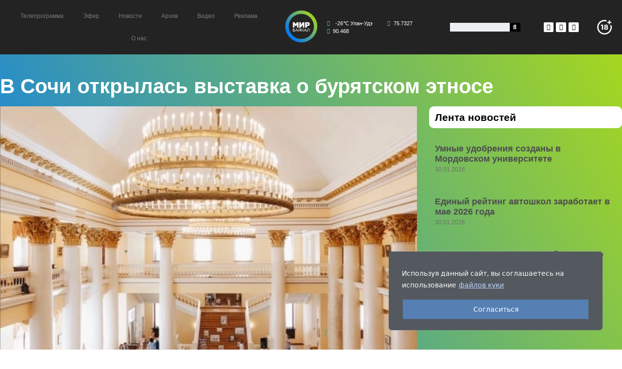

--- FILE ---
content_type: text/html; charset=UTF-8
request_url: https://mir-baikal.ru/novosti/v-sochi-otkrylas-vystavka-o-buryatskom-etnose/
body_size: 26587
content:
<!DOCTYPE html>
<html lang="ru-RU">
<head>
	<meta charset="UTF-8">
	<link rel="profile" href="https://gmpg.org/xfn/11">
	<meta name='robots' content='index, follow, max-image-preview:large, max-snippet:-1, max-video-preview:-1' />
<meta name="viewport" content="width=device-width, initial-scale=1">
	<!-- This site is optimized with the Yoast SEO plugin v19.13 - https://yoast.com/wordpress/plugins/seo/ -->
	<title>В Сочи открылась выставка о бурятском этносе - Телекомпания &quot;Мир – Байкал&quot;</title>
	<meta name="description" content="38 работ Солбона Лыгденова знакомят жителей и гостей прибрежного города с культурой, этносом и ценностями бурятского народа." />
	<link rel="canonical" href="https://mir-baikal.ru/novosti/v-sochi-otkrylas-vystavka-o-buryatskom-etnose/" />
	<meta property="og:locale" content="ru_RU" />
	<meta property="og:type" content="article" />
	<meta property="og:title" content="В Сочи открылась выставка о бурятском этносе - Телекомпания &quot;Мир – Байкал&quot;" />
	<meta property="og:description" content="38 работ Солбона Лыгденова знакомят жителей и гостей прибрежного города с культурой, этносом и ценностями бурятского народа." />
	<meta property="og:url" content="https://mir-baikal.ru/novosti/v-sochi-otkrylas-vystavka-o-buryatskom-etnose/" />
	<meta property="og:site_name" content="Телекомпания &quot;Мир – Байкал&quot;" />
	<meta property="article:published_time" content="2022-07-19T09:48:27+00:00" />
	<meta property="og:image" content="https://mir-baikal.ru/wp-content/uploads/2022/07/576cae5b-4d03-4270-b877-9f52952340cf.jpeg" />
	<meta property="og:image:width" content="1284" />
	<meta property="og:image:height" content="1090" />
	<meta property="og:image:type" content="image/jpeg" />
	<meta name="author" content="shadrina.n" />
	<meta name="twitter:card" content="summary_large_image" />
	<meta name="twitter:label1" content="Написано автором" />
	<meta name="twitter:data1" content="shadrina.n" />
	<meta name="twitter:label2" content="Примерное время для чтения" />
	<meta name="twitter:data2" content="2 минуты" />
	<script type="application/ld+json" class="yoast-schema-graph">{"@context":"https://schema.org","@graph":[{"@type":"Article","@id":"https://mir-baikal.ru/novosti/v-sochi-otkrylas-vystavka-o-buryatskom-etnose/#article","isPartOf":{"@id":"https://mir-baikal.ru/novosti/v-sochi-otkrylas-vystavka-o-buryatskom-etnose/"},"author":{"name":"shadrina.n","@id":"https://mir-baikal.ru/#/schema/person/936ef3ac4ea49165dd2b71065dc5de54"},"headline":"В Сочи открылась выставка о бурятском этносе","datePublished":"2022-07-19T09:48:27+00:00","dateModified":"2022-07-19T09:48:27+00:00","mainEntityOfPage":{"@id":"https://mir-baikal.ru/novosti/v-sochi-otkrylas-vystavka-o-buryatskom-etnose/"},"wordCount":200,"commentCount":0,"publisher":{"@id":"https://mir-baikal.ru/#organization"},"image":{"@id":"https://mir-baikal.ru/novosti/v-sochi-otkrylas-vystavka-o-buryatskom-etnose/#primaryimage"},"thumbnailUrl":"https://mir-baikal.ru/wp-content/uploads/2022/07/576cae5b-4d03-4270-b877-9f52952340cf.jpeg","articleSection":["Новости"],"inLanguage":"ru-RU","potentialAction":[{"@type":"CommentAction","name":"Comment","target":["https://mir-baikal.ru/novosti/v-sochi-otkrylas-vystavka-o-buryatskom-etnose/#respond"]}]},{"@type":"WebPage","@id":"https://mir-baikal.ru/novosti/v-sochi-otkrylas-vystavka-o-buryatskom-etnose/","url":"https://mir-baikal.ru/novosti/v-sochi-otkrylas-vystavka-o-buryatskom-etnose/","name":"В Сочи открылась выставка о бурятском этносе - Телекомпания &quot;Мир – Байкал&quot;","isPartOf":{"@id":"https://mir-baikal.ru/#website"},"primaryImageOfPage":{"@id":"https://mir-baikal.ru/novosti/v-sochi-otkrylas-vystavka-o-buryatskom-etnose/#primaryimage"},"image":{"@id":"https://mir-baikal.ru/novosti/v-sochi-otkrylas-vystavka-o-buryatskom-etnose/#primaryimage"},"thumbnailUrl":"https://mir-baikal.ru/wp-content/uploads/2022/07/576cae5b-4d03-4270-b877-9f52952340cf.jpeg","datePublished":"2022-07-19T09:48:27+00:00","dateModified":"2022-07-19T09:48:27+00:00","description":"38 работ Солбона Лыгденова знакомят жителей и гостей прибрежного города с культурой, этносом и ценностями бурятского народа.","breadcrumb":{"@id":"https://mir-baikal.ru/novosti/v-sochi-otkrylas-vystavka-o-buryatskom-etnose/#breadcrumb"},"inLanguage":"ru-RU","potentialAction":[{"@type":"ReadAction","target":["https://mir-baikal.ru/novosti/v-sochi-otkrylas-vystavka-o-buryatskom-etnose/"]}]},{"@type":"ImageObject","inLanguage":"ru-RU","@id":"https://mir-baikal.ru/novosti/v-sochi-otkrylas-vystavka-o-buryatskom-etnose/#primaryimage","url":"https://mir-baikal.ru/wp-content/uploads/2022/07/576cae5b-4d03-4270-b877-9f52952340cf.jpeg","contentUrl":"https://mir-baikal.ru/wp-content/uploads/2022/07/576cae5b-4d03-4270-b877-9f52952340cf.jpeg","width":1284,"height":1090},{"@type":"BreadcrumbList","@id":"https://mir-baikal.ru/novosti/v-sochi-otkrylas-vystavka-o-buryatskom-etnose/#breadcrumb","itemListElement":[{"@type":"ListItem","position":1,"name":"Главная","item":"https://mir-baikal.ru/"},{"@type":"ListItem","position":2,"name":"Новости","item":"https://mir-baikal.ru/novosti/"},{"@type":"ListItem","position":3,"name":"Новости","item":"https://mir-baikal.ru/category/novosti/"},{"@type":"ListItem","position":4,"name":"В Сочи открылась выставка о бурятском этносе"}]},{"@type":"WebSite","@id":"https://mir-baikal.ru/#website","url":"https://mir-baikal.ru/","name":"Телекомпания &quot;Мир – Байкал&quot;","description":"Официальный сайт телекомпании &quot;Мир – Байкал&quot;","publisher":{"@id":"https://mir-baikal.ru/#organization"},"potentialAction":[{"@type":"SearchAction","target":{"@type":"EntryPoint","urlTemplate":"https://mir-baikal.ru/?s={search_term_string}"},"query-input":"required name=search_term_string"}],"inLanguage":"ru-RU"},{"@type":"Organization","@id":"https://mir-baikal.ru/#organization","name":"Телекомпания &quot;Мир – Байкал&quot;","url":"https://mir-baikal.ru/","logo":{"@type":"ImageObject","inLanguage":"ru-RU","@id":"https://mir-baikal.ru/#/schema/logo/image/","url":"https://mir-baikal.ru/wp-content/uploads/2022/02/logo.svg","contentUrl":"https://mir-baikal.ru/wp-content/uploads/2022/02/logo.svg","caption":"Телекомпания &quot;Мир – Байкал&quot;"},"image":{"@id":"https://mir-baikal.ru/#/schema/logo/image/"}},{"@type":"Person","@id":"https://mir-baikal.ru/#/schema/person/936ef3ac4ea49165dd2b71065dc5de54","name":"shadrina.n","image":{"@type":"ImageObject","inLanguage":"ru-RU","@id":"https://mir-baikal.ru/#/schema/person/image/","url":"https://secure.gravatar.com/avatar/7c331ba216ca0e89da17980d772bd653?s=96&d=mm&r=g","contentUrl":"https://secure.gravatar.com/avatar/7c331ba216ca0e89da17980d772bd653?s=96&d=mm&r=g","caption":"shadrina.n"},"url":"https://mir-baikal.ru/author/shadrina-n/"}]}</script>
	<!-- / Yoast SEO plugin. -->


<link rel='dns-prefetch' href='//s.w.org' />
<link rel="alternate" type="application/rss+xml" title="Телекомпания &quot;Мир – Байкал&quot; &raquo; Лента" href="https://mir-baikal.ru/feed/" />
<link rel="alternate" type="application/rss+xml" title="Телекомпания &quot;Мир – Байкал&quot; &raquo; Лента комментариев" href="https://mir-baikal.ru/comments/feed/" />
<link rel="alternate" type="application/rss+xml" title="Телекомпания &quot;Мир – Байкал&quot; &raquo; Лента комментариев к &laquo;В Сочи открылась выставка о бурятском этносе&raquo;" href="https://mir-baikal.ru/novosti/v-sochi-otkrylas-vystavka-o-buryatskom-etnose/feed/" />
<style id='global-styles-inline-css'>
body{--wp--preset--color--black: #000000;--wp--preset--color--cyan-bluish-gray: #abb8c3;--wp--preset--color--white: #ffffff;--wp--preset--color--pale-pink: #f78da7;--wp--preset--color--vivid-red: #cf2e2e;--wp--preset--color--luminous-vivid-orange: #ff6900;--wp--preset--color--luminous-vivid-amber: #fcb900;--wp--preset--color--light-green-cyan: #7bdcb5;--wp--preset--color--vivid-green-cyan: #00d084;--wp--preset--color--pale-cyan-blue: #8ed1fc;--wp--preset--color--vivid-cyan-blue: #0693e3;--wp--preset--color--vivid-purple: #9b51e0;--wp--preset--color--contrast: var(--contrast);--wp--preset--color--contrast-2: var(--contrast-2);--wp--preset--color--contrast-3: var(--contrast-3);--wp--preset--color--base: var(--base);--wp--preset--color--base-2: var(--base-2);--wp--preset--color--base-3: var(--base-3);--wp--preset--color--accent: var(--accent);--wp--preset--gradient--vivid-cyan-blue-to-vivid-purple: linear-gradient(135deg,rgba(6,147,227,1) 0%,rgb(155,81,224) 100%);--wp--preset--gradient--light-green-cyan-to-vivid-green-cyan: linear-gradient(135deg,rgb(122,220,180) 0%,rgb(0,208,130) 100%);--wp--preset--gradient--luminous-vivid-amber-to-luminous-vivid-orange: linear-gradient(135deg,rgba(252,185,0,1) 0%,rgba(255,105,0,1) 100%);--wp--preset--gradient--luminous-vivid-orange-to-vivid-red: linear-gradient(135deg,rgba(255,105,0,1) 0%,rgb(207,46,46) 100%);--wp--preset--gradient--very-light-gray-to-cyan-bluish-gray: linear-gradient(135deg,rgb(238,238,238) 0%,rgb(169,184,195) 100%);--wp--preset--gradient--cool-to-warm-spectrum: linear-gradient(135deg,rgb(74,234,220) 0%,rgb(151,120,209) 20%,rgb(207,42,186) 40%,rgb(238,44,130) 60%,rgb(251,105,98) 80%,rgb(254,248,76) 100%);--wp--preset--gradient--blush-light-purple: linear-gradient(135deg,rgb(255,206,236) 0%,rgb(152,150,240) 100%);--wp--preset--gradient--blush-bordeaux: linear-gradient(135deg,rgb(254,205,165) 0%,rgb(254,45,45) 50%,rgb(107,0,62) 100%);--wp--preset--gradient--luminous-dusk: linear-gradient(135deg,rgb(255,203,112) 0%,rgb(199,81,192) 50%,rgb(65,88,208) 100%);--wp--preset--gradient--pale-ocean: linear-gradient(135deg,rgb(255,245,203) 0%,rgb(182,227,212) 50%,rgb(51,167,181) 100%);--wp--preset--gradient--electric-grass: linear-gradient(135deg,rgb(202,248,128) 0%,rgb(113,206,126) 100%);--wp--preset--gradient--midnight: linear-gradient(135deg,rgb(2,3,129) 0%,rgb(40,116,252) 100%);--wp--preset--duotone--dark-grayscale: url('#wp-duotone-dark-grayscale');--wp--preset--duotone--grayscale: url('#wp-duotone-grayscale');--wp--preset--duotone--purple-yellow: url('#wp-duotone-purple-yellow');--wp--preset--duotone--blue-red: url('#wp-duotone-blue-red');--wp--preset--duotone--midnight: url('#wp-duotone-midnight');--wp--preset--duotone--magenta-yellow: url('#wp-duotone-magenta-yellow');--wp--preset--duotone--purple-green: url('#wp-duotone-purple-green');--wp--preset--duotone--blue-orange: url('#wp-duotone-blue-orange');--wp--preset--font-size--small: 13px;--wp--preset--font-size--medium: 20px;--wp--preset--font-size--large: 36px;--wp--preset--font-size--x-large: 42px;}.has-black-color{color: var(--wp--preset--color--black) !important;}.has-cyan-bluish-gray-color{color: var(--wp--preset--color--cyan-bluish-gray) !important;}.has-white-color{color: var(--wp--preset--color--white) !important;}.has-pale-pink-color{color: var(--wp--preset--color--pale-pink) !important;}.has-vivid-red-color{color: var(--wp--preset--color--vivid-red) !important;}.has-luminous-vivid-orange-color{color: var(--wp--preset--color--luminous-vivid-orange) !important;}.has-luminous-vivid-amber-color{color: var(--wp--preset--color--luminous-vivid-amber) !important;}.has-light-green-cyan-color{color: var(--wp--preset--color--light-green-cyan) !important;}.has-vivid-green-cyan-color{color: var(--wp--preset--color--vivid-green-cyan) !important;}.has-pale-cyan-blue-color{color: var(--wp--preset--color--pale-cyan-blue) !important;}.has-vivid-cyan-blue-color{color: var(--wp--preset--color--vivid-cyan-blue) !important;}.has-vivid-purple-color{color: var(--wp--preset--color--vivid-purple) !important;}.has-black-background-color{background-color: var(--wp--preset--color--black) !important;}.has-cyan-bluish-gray-background-color{background-color: var(--wp--preset--color--cyan-bluish-gray) !important;}.has-white-background-color{background-color: var(--wp--preset--color--white) !important;}.has-pale-pink-background-color{background-color: var(--wp--preset--color--pale-pink) !important;}.has-vivid-red-background-color{background-color: var(--wp--preset--color--vivid-red) !important;}.has-luminous-vivid-orange-background-color{background-color: var(--wp--preset--color--luminous-vivid-orange) !important;}.has-luminous-vivid-amber-background-color{background-color: var(--wp--preset--color--luminous-vivid-amber) !important;}.has-light-green-cyan-background-color{background-color: var(--wp--preset--color--light-green-cyan) !important;}.has-vivid-green-cyan-background-color{background-color: var(--wp--preset--color--vivid-green-cyan) !important;}.has-pale-cyan-blue-background-color{background-color: var(--wp--preset--color--pale-cyan-blue) !important;}.has-vivid-cyan-blue-background-color{background-color: var(--wp--preset--color--vivid-cyan-blue) !important;}.has-vivid-purple-background-color{background-color: var(--wp--preset--color--vivid-purple) !important;}.has-black-border-color{border-color: var(--wp--preset--color--black) !important;}.has-cyan-bluish-gray-border-color{border-color: var(--wp--preset--color--cyan-bluish-gray) !important;}.has-white-border-color{border-color: var(--wp--preset--color--white) !important;}.has-pale-pink-border-color{border-color: var(--wp--preset--color--pale-pink) !important;}.has-vivid-red-border-color{border-color: var(--wp--preset--color--vivid-red) !important;}.has-luminous-vivid-orange-border-color{border-color: var(--wp--preset--color--luminous-vivid-orange) !important;}.has-luminous-vivid-amber-border-color{border-color: var(--wp--preset--color--luminous-vivid-amber) !important;}.has-light-green-cyan-border-color{border-color: var(--wp--preset--color--light-green-cyan) !important;}.has-vivid-green-cyan-border-color{border-color: var(--wp--preset--color--vivid-green-cyan) !important;}.has-pale-cyan-blue-border-color{border-color: var(--wp--preset--color--pale-cyan-blue) !important;}.has-vivid-cyan-blue-border-color{border-color: var(--wp--preset--color--vivid-cyan-blue) !important;}.has-vivid-purple-border-color{border-color: var(--wp--preset--color--vivid-purple) !important;}.has-vivid-cyan-blue-to-vivid-purple-gradient-background{background: var(--wp--preset--gradient--vivid-cyan-blue-to-vivid-purple) !important;}.has-light-green-cyan-to-vivid-green-cyan-gradient-background{background: var(--wp--preset--gradient--light-green-cyan-to-vivid-green-cyan) !important;}.has-luminous-vivid-amber-to-luminous-vivid-orange-gradient-background{background: var(--wp--preset--gradient--luminous-vivid-amber-to-luminous-vivid-orange) !important;}.has-luminous-vivid-orange-to-vivid-red-gradient-background{background: var(--wp--preset--gradient--luminous-vivid-orange-to-vivid-red) !important;}.has-very-light-gray-to-cyan-bluish-gray-gradient-background{background: var(--wp--preset--gradient--very-light-gray-to-cyan-bluish-gray) !important;}.has-cool-to-warm-spectrum-gradient-background{background: var(--wp--preset--gradient--cool-to-warm-spectrum) !important;}.has-blush-light-purple-gradient-background{background: var(--wp--preset--gradient--blush-light-purple) !important;}.has-blush-bordeaux-gradient-background{background: var(--wp--preset--gradient--blush-bordeaux) !important;}.has-luminous-dusk-gradient-background{background: var(--wp--preset--gradient--luminous-dusk) !important;}.has-pale-ocean-gradient-background{background: var(--wp--preset--gradient--pale-ocean) !important;}.has-electric-grass-gradient-background{background: var(--wp--preset--gradient--electric-grass) !important;}.has-midnight-gradient-background{background: var(--wp--preset--gradient--midnight) !important;}.has-small-font-size{font-size: var(--wp--preset--font-size--small) !important;}.has-medium-font-size{font-size: var(--wp--preset--font-size--medium) !important;}.has-large-font-size{font-size: var(--wp--preset--font-size--large) !important;}.has-x-large-font-size{font-size: var(--wp--preset--font-size--x-large) !important;}
</style>
<link rel='stylesheet' id='drozd-css'  href='https://mir-baikal.ru/wp-content/plugins/drozd-addons-for-elementor/public/css/drozd-public.css' media='all' />
<link rel='stylesheet' id='generate-comments-css'  href='https://mir-baikal.ru/wp-content/themes/generatepress/assets/css/components/comments.min.css' media='all' />
<link rel='stylesheet' id='generate-style-css'  href='https://mir-baikal.ru/wp-content/themes/generatepress/assets/css/main.min.css' media='all' />
<style id='generate-style-inline-css'>
body{background-color:var(--base-2);color:var(--contrast);}a{color:var(--accent);}a{text-decoration:underline;}.entry-title a, .site-branding a, a.button, .wp-block-button__link, .main-navigation a{text-decoration:none;}a:hover, a:focus, a:active{color:var(--contrast);}.wp-block-group__inner-container{max-width:1200px;margin-left:auto;margin-right:auto;}:root{--contrast:#222222;--contrast-2:#575760;--contrast-3:#b2b2be;--base:#f0f0f0;--base-2:#f7f8f9;--base-3:#ffffff;--accent:#1e73be;}.has-contrast-color{color:#222222;}.has-contrast-background-color{background-color:#222222;}.has-contrast-2-color{color:#575760;}.has-contrast-2-background-color{background-color:#575760;}.has-contrast-3-color{color:#b2b2be;}.has-contrast-3-background-color{background-color:#b2b2be;}.has-base-color{color:#f0f0f0;}.has-base-background-color{background-color:#f0f0f0;}.has-base-2-color{color:#f7f8f9;}.has-base-2-background-color{background-color:#f7f8f9;}.has-base-3-color{color:#ffffff;}.has-base-3-background-color{background-color:#ffffff;}.has-accent-color{color:#1e73be;}.has-accent-background-color{background-color:#1e73be;}.top-bar{background-color:#636363;color:#ffffff;}.top-bar a{color:#ffffff;}.top-bar a:hover{color:#303030;}.site-header{background-color:var(--base-3);}.main-title a,.main-title a:hover{color:var(--contrast);}.site-description{color:var(--contrast-2);}.mobile-menu-control-wrapper .menu-toggle,.mobile-menu-control-wrapper .menu-toggle:hover,.mobile-menu-control-wrapper .menu-toggle:focus,.has-inline-mobile-toggle #site-navigation.toggled{background-color:rgba(0, 0, 0, 0.02);}.main-navigation,.main-navigation ul ul{background-color:var(--base-3);}.main-navigation .main-nav ul li a, .main-navigation .menu-toggle, .main-navigation .menu-bar-items{color:var(--contrast);}.main-navigation .main-nav ul li:not([class*="current-menu-"]):hover > a, .main-navigation .main-nav ul li:not([class*="current-menu-"]):focus > a, .main-navigation .main-nav ul li.sfHover:not([class*="current-menu-"]) > a, .main-navigation .menu-bar-item:hover > a, .main-navigation .menu-bar-item.sfHover > a{color:var(--accent);}button.menu-toggle:hover,button.menu-toggle:focus{color:var(--contrast);}.main-navigation .main-nav ul li[class*="current-menu-"] > a{color:var(--accent);}.navigation-search input[type="search"],.navigation-search input[type="search"]:active, .navigation-search input[type="search"]:focus, .main-navigation .main-nav ul li.search-item.active > a, .main-navigation .menu-bar-items .search-item.active > a{color:var(--accent);}.main-navigation ul ul{background-color:var(--base);}.separate-containers .inside-article, .separate-containers .comments-area, .separate-containers .page-header, .one-container .container, .separate-containers .paging-navigation, .inside-page-header{background-color:var(--base-3);}.entry-title a{color:var(--contrast);}.entry-title a:hover{color:var(--contrast-2);}.entry-meta{color:var(--contrast-2);}.sidebar .widget{background-color:var(--base-3);}.footer-widgets{background-color:var(--base-3);}.site-info{background-color:var(--base-3);}input[type="text"],input[type="email"],input[type="url"],input[type="password"],input[type="search"],input[type="tel"],input[type="number"],textarea,select{color:var(--contrast);background-color:var(--base-2);border-color:var(--base);}input[type="text"]:focus,input[type="email"]:focus,input[type="url"]:focus,input[type="password"]:focus,input[type="search"]:focus,input[type="tel"]:focus,input[type="number"]:focus,textarea:focus,select:focus{color:var(--contrast);background-color:var(--base-2);border-color:var(--contrast-3);}button,html input[type="button"],input[type="reset"],input[type="submit"],a.button,a.wp-block-button__link:not(.has-background){color:#ffffff;background-color:#55555e;}button:hover,html input[type="button"]:hover,input[type="reset"]:hover,input[type="submit"]:hover,a.button:hover,button:focus,html input[type="button"]:focus,input[type="reset"]:focus,input[type="submit"]:focus,a.button:focus,a.wp-block-button__link:not(.has-background):active,a.wp-block-button__link:not(.has-background):focus,a.wp-block-button__link:not(.has-background):hover{color:#ffffff;background-color:#3f4047;}a.generate-back-to-top{background-color:rgba( 0,0,0,0.4 );color:#ffffff;}a.generate-back-to-top:hover,a.generate-back-to-top:focus{background-color:rgba( 0,0,0,0.6 );color:#ffffff;}@media (max-width:768px){.main-navigation .menu-bar-item:hover > a, .main-navigation .menu-bar-item.sfHover > a{background:none;color:var(--contrast);}}.nav-below-header .main-navigation .inside-navigation.grid-container, .nav-above-header .main-navigation .inside-navigation.grid-container{padding:0px 20px 0px 20px;}.site-main .wp-block-group__inner-container{padding:40px;}.separate-containers .paging-navigation{padding-top:20px;padding-bottom:20px;}.entry-content .alignwide, body:not(.no-sidebar) .entry-content .alignfull{margin-left:-40px;width:calc(100% + 80px);max-width:calc(100% + 80px);}.rtl .menu-item-has-children .dropdown-menu-toggle{padding-left:20px;}.rtl .main-navigation .main-nav ul li.menu-item-has-children > a{padding-right:20px;}@media (max-width:768px){.separate-containers .inside-article, .separate-containers .comments-area, .separate-containers .page-header, .separate-containers .paging-navigation, .one-container .site-content, .inside-page-header{padding:30px;}.site-main .wp-block-group__inner-container{padding:30px;}.inside-top-bar{padding-right:30px;padding-left:30px;}.inside-header{padding-right:30px;padding-left:30px;}.widget-area .widget{padding-top:30px;padding-right:30px;padding-bottom:30px;padding-left:30px;}.footer-widgets-container{padding-top:30px;padding-right:30px;padding-bottom:30px;padding-left:30px;}.inside-site-info{padding-right:30px;padding-left:30px;}.entry-content .alignwide, body:not(.no-sidebar) .entry-content .alignfull{margin-left:-30px;width:calc(100% + 60px);max-width:calc(100% + 60px);}.one-container .site-main .paging-navigation{margin-bottom:20px;}}/* End cached CSS */.is-right-sidebar{width:30%;}.is-left-sidebar{width:30%;}.site-content .content-area{width:70%;}@media (max-width:768px){.main-navigation .menu-toggle,.sidebar-nav-mobile:not(#sticky-placeholder){display:block;}.main-navigation ul,.gen-sidebar-nav,.main-navigation:not(.slideout-navigation):not(.toggled) .main-nav > ul,.has-inline-mobile-toggle #site-navigation .inside-navigation > *:not(.navigation-search):not(.main-nav){display:none;}.nav-align-right .inside-navigation,.nav-align-center .inside-navigation{justify-content:space-between;}.has-inline-mobile-toggle .mobile-menu-control-wrapper{display:flex;flex-wrap:wrap;}.has-inline-mobile-toggle .inside-header{flex-direction:row;text-align:left;flex-wrap:wrap;}.has-inline-mobile-toggle .header-widget,.has-inline-mobile-toggle #site-navigation{flex-basis:100%;}.nav-float-left .has-inline-mobile-toggle #site-navigation{order:10;}}
.elementor-template-full-width .site-content{display:block;}
</style>
<link rel='stylesheet' id='elementor-icons-css'  href='https://mir-baikal.ru/wp-content/plugins/elementor/assets/lib/eicons/css/elementor-icons.min.css' media='all' />
<link rel='stylesheet' id='elementor-frontend-css'  href='https://mir-baikal.ru/wp-content/plugins/elementor/assets/css/frontend.min.css' media='all' />
<link rel='stylesheet' id='elementor-post-8547-css'  href='https://mir-baikal.ru/wp-content/uploads/elementor/css/post-8547.css' media='all' />
<link rel='stylesheet' id='elementor-pro-css'  href='https://mir-baikal.ru/wp-content/plugins/elementor-pro/assets/css/frontend.min.css' media='all' />
<link rel='stylesheet' id='elementor-global-css'  href='https://mir-baikal.ru/wp-content/uploads/elementor/css/global.css' media='all' />
<link rel='stylesheet' id='elementor-post-6-css'  href='https://mir-baikal.ru/wp-content/uploads/elementor/css/post-6.css' media='all' />
<link rel='stylesheet' id='elementor-post-47-css'  href='https://mir-baikal.ru/wp-content/uploads/elementor/css/post-47.css' media='all' />
<link rel='stylesheet' id='elementor-post-136-css'  href='https://mir-baikal.ru/wp-content/uploads/elementor/css/post-136.css' media='all' />
<link rel='stylesheet' id='google-fonts-1-css'  href='https://fonts.googleapis.com/css?family=Roboto%3A100%2C100italic%2C200%2C200italic%2C300%2C300italic%2C400%2C400italic%2C500%2C500italic%2C600%2C600italic%2C700%2C700italic%2C800%2C800italic%2C900%2C900italic%7CRoboto+Slab%3A100%2C100italic%2C200%2C200italic%2C300%2C300italic%2C400%2C400italic%2C500%2C500italic%2C600%2C600italic%2C700%2C700italic%2C800%2C800italic%2C900%2C900italic&#038;display=auto&#038;subset=cyrillic' media='all' />
<link rel='stylesheet' id='elementor-icons-shared-0-css'  href='https://mir-baikal.ru/wp-content/plugins/elementor/assets/lib/font-awesome/css/fontawesome.min.css' media='all' />
<link rel='stylesheet' id='elementor-icons-fa-solid-css'  href='https://mir-baikal.ru/wp-content/plugins/elementor/assets/lib/font-awesome/css/solid.min.css' media='all' />
<link rel='stylesheet' id='elementor-icons-fa-brands-css'  href='https://mir-baikal.ru/wp-content/plugins/elementor/assets/lib/font-awesome/css/brands.min.css' media='all' />
<script id='cookie-law-info-js-extra'>
var _ckyConfig = {"_ipData":[],"_assetsURL":"https:\/\/mir-baikal.ru\/wp-content\/plugins\/cookie-law-info\/lite\/frontend\/images\/","_publicURL":"https:\/\/mir-baikal.ru","_expiry":"365","_categories":[{"name":"Necessary","slug":"necessary","isNecessary":true,"ccpaDoNotSell":true,"cookies":[],"active":true,"defaultConsent":{"gdpr":true,"ccpa":true}},{"name":"Functional","slug":"functional","isNecessary":false,"ccpaDoNotSell":true,"cookies":[],"active":true,"defaultConsent":{"gdpr":false,"ccpa":false}},{"name":"Analytics","slug":"analytics","isNecessary":false,"ccpaDoNotSell":true,"cookies":[],"active":true,"defaultConsent":{"gdpr":false,"ccpa":false}},{"name":"Performance","slug":"performance","isNecessary":false,"ccpaDoNotSell":true,"cookies":[],"active":true,"defaultConsent":{"gdpr":false,"ccpa":false}},{"name":"Advertisement","slug":"advertisement","isNecessary":false,"ccpaDoNotSell":true,"cookies":[],"active":true,"defaultConsent":{"gdpr":false,"ccpa":false}}],"_activeLaw":"gdpr","_rootDomain":"","_block":"1","_showBanner":"1","_bannerConfig":{"settings":{"type":"box","preferenceCenterType":"popup","position":"bottom-right","applicableLaw":"gdpr"},"behaviours":{"reloadBannerOnAccept":false,"loadAnalyticsByDefault":false,"animations":{"onLoad":"animate","onHide":"sticky"}},"config":{"revisitConsent":{"status":false,"tag":"revisit-consent","position":"bottom-left","meta":{"url":"#"},"styles":{"background-color":"#0056A7"},"elements":{"title":{"type":"text","tag":"revisit-consent-title","status":true,"styles":{"color":"#0056a7"}}}},"preferenceCenter":{"toggle":{"status":true,"tag":"detail-category-toggle","type":"toggle","states":{"active":{"styles":{"background-color":"#1863DC"}},"inactive":{"styles":{"background-color":"#D0D5D2"}}}}},"categoryPreview":{"status":false,"toggle":{"status":true,"tag":"detail-category-preview-toggle","type":"toggle","states":{"active":{"styles":{"background-color":"#1863DC"}},"inactive":{"styles":{"background-color":"#D0D5D2"}}}}},"videoPlaceholder":{"status":true,"styles":{"background-color":"#000000","border-color":"#000000","color":"#ffffff"}},"readMore":{"status":true,"tag":"readmore-button","type":"link","meta":{"noFollow":true,"newTab":true},"styles":{"color":"#BCD5FE","background-color":"transparent","border-color":"transparent"}},"auditTable":{"status":false},"optOption":{"status":true,"toggle":{"status":true,"tag":"optout-option-toggle","type":"toggle","states":{"active":{"styles":{"background-color":"#1863dc"}},"inactive":{"styles":{"background-color":"#FFFFFF"}}}}}}},"_version":"3.2.10","_logConsent":"1","_tags":[{"tag":"accept-button","styles":{"color":"#FFFFFF","background-color":"#5680B3","border-color":"#54595f"}},{"tag":"reject-button","styles":{"color":"#1863DC","background-color":"transparent","border-color":"#1863DC"}},{"tag":"settings-button","styles":{"color":"#1863DC","background-color":"transparent","border-color":"#1863DC"}},{"tag":"readmore-button","styles":{"color":"#BCD5FE","background-color":"transparent","border-color":"transparent"}},{"tag":"donotsell-button","styles":{"color":"#1863DC","background-color":"transparent","border-color":"transparent"}},{"tag":"accept-button","styles":{"color":"#FFFFFF","background-color":"#5680B3","border-color":"#54595f"}},{"tag":"revisit-consent","styles":{"background-color":"#0056A7"}}],"_shortCodes":[{"key":"cky_readmore","content":"<a href=\"https:\/\/mir-baikal.ru\/politika-konfidentsialnosti\/\" class=\"cky-policy\" aria-label=\"\u0444\u0430\u0439\u043b\u043e\u0432 \u043a\u0443\u043a\u0438\" target=\"_blank\" rel=\"noopener\" data-cky-tag=\"readmore-button\">\u0444\u0430\u0439\u043b\u043e\u0432 \u043a\u0443\u043a\u0438<\/a>","tag":"readmore-button","status":true,"attributes":{"rel":"nofollow","target":"_blank"}},{"key":"cky_show_desc","content":"<button class=\"cky-show-desc-btn\" data-cky-tag=\"show-desc-button\" aria-label=\"Show more\">Show more<\/button>","tag":"show-desc-button","status":true,"attributes":[]},{"key":"cky_hide_desc","content":"<button class=\"cky-show-desc-btn\" data-cky-tag=\"hide-desc-button\" aria-label=\"Show less\">Show less<\/button>","tag":"hide-desc-button","status":true,"attributes":[]},{"key":"cky_category_toggle_label","content":"[cky_{{status}}_category_label] [cky_preference_{{category_slug}}_title]","tag":"","status":true,"attributes":[]},{"key":"cky_enable_category_label","content":"Enable","tag":"","status":true,"attributes":[]},{"key":"cky_disable_category_label","content":"Disable","tag":"","status":true,"attributes":[]},{"key":"cky_video_placeholder","content":"<div class=\"video-placeholder-normal\" data-cky-tag=\"video-placeholder\" id=\"[UNIQUEID]\"><p class=\"video-placeholder-text-normal\" data-cky-tag=\"placeholder-title\">Please accept cookies to access this content<\/p><\/div>","tag":"","status":true,"attributes":[]},{"key":"cky_enable_optout_label","content":"Enable","tag":"","status":true,"attributes":[]},{"key":"cky_disable_optout_label","content":"Disable","tag":"","status":true,"attributes":[]},{"key":"cky_optout_toggle_label","content":"[cky_{{status}}_optout_label] [cky_optout_option_title]","tag":"","status":true,"attributes":[]},{"key":"cky_optout_option_title","content":"Do Not Sell or Share My Personal Information","tag":"","status":true,"attributes":[]},{"key":"cky_optout_close_label","content":"Close","tag":"","status":true,"attributes":[]}],"_rtl":"","_language":"en","_providersToBlock":[]};
var _ckyStyles = {"css":".cky-overlay{background: #000000; opacity: 0.4; position: fixed; top: 0; left: 0; width: 100%; height: 100%; z-index: 99999999;}.cky-hide{display: none;}.cky-btn-revisit-wrapper{display: flex; align-items: center; justify-content: center; background: #0056a7; width: 45px; height: 45px; border-radius: 50%; position: fixed; z-index: 999999; cursor: pointer;}.cky-revisit-bottom-left{bottom: 15px; left: 15px;}.cky-revisit-bottom-right{bottom: 15px; right: 15px;}.cky-btn-revisit-wrapper .cky-btn-revisit{display: flex; align-items: center; justify-content: center; background: none; border: none; cursor: pointer; position: relative; margin: 0; padding: 0;}.cky-btn-revisit-wrapper .cky-btn-revisit img{max-width: fit-content; margin: 0; height: 30px; width: 30px;}.cky-revisit-bottom-left:hover::before{content: attr(data-tooltip); position: absolute; background: #4e4b66; color: #ffffff; left: calc(100% + 7px); font-size: 12px; line-height: 16px; width: max-content; padding: 4px 8px; border-radius: 4px;}.cky-revisit-bottom-left:hover::after{position: absolute; content: \"\"; border: 5px solid transparent; left: calc(100% + 2px); border-left-width: 0; border-right-color: #4e4b66;}.cky-revisit-bottom-right:hover::before{content: attr(data-tooltip); position: absolute; background: #4e4b66; color: #ffffff; right: calc(100% + 7px); font-size: 12px; line-height: 16px; width: max-content; padding: 4px 8px; border-radius: 4px;}.cky-revisit-bottom-right:hover::after{position: absolute; content: \"\"; border: 5px solid transparent; right: calc(100% + 2px); border-right-width: 0; border-left-color: #4e4b66;}.cky-revisit-hide{display: none;}.cky-consent-container{position: fixed; width: 440px; box-sizing: border-box; z-index: 9999999; border-radius: 6px;}.cky-consent-container .cky-consent-bar{background: #ffffff; border: 1px solid; padding: 20px 26px; box-shadow: 0 -1px 10px 0 #acabab4d; border-radius: 6px;}.cky-box-bottom-left{bottom: 40px; left: 40px;}.cky-box-bottom-right{bottom: 40px; right: 40px;}.cky-box-top-left{top: 40px; left: 40px;}.cky-box-top-right{top: 40px; right: 40px;}.cky-custom-brand-logo-wrapper .cky-custom-brand-logo{width: 100px; height: auto; margin: 0 0 12px 0;}.cky-notice .cky-title{color: #212121; font-weight: 700; font-size: 18px; line-height: 24px; margin: 0 0 12px 0;}.cky-notice-des *,.cky-preference-content-wrapper *,.cky-accordion-header-des *,.cky-gpc-wrapper .cky-gpc-desc *{font-size: 14px;}.cky-notice-des{color: #212121; font-size: 14px; line-height: 24px; font-weight: 400;}.cky-notice-des img{height: 25px; width: 25px;}.cky-consent-bar .cky-notice-des p,.cky-gpc-wrapper .cky-gpc-desc p,.cky-preference-body-wrapper .cky-preference-content-wrapper p,.cky-accordion-header-wrapper .cky-accordion-header-des p,.cky-cookie-des-table li div:last-child p{color: inherit; margin-top: 0; overflow-wrap: break-word;}.cky-notice-des P:last-child,.cky-preference-content-wrapper p:last-child,.cky-cookie-des-table li div:last-child p:last-child,.cky-gpc-wrapper .cky-gpc-desc p:last-child{margin-bottom: 0;}.cky-notice-des a.cky-policy,.cky-notice-des button.cky-policy{font-size: 14px; color: #1863dc; white-space: nowrap; cursor: pointer; background: transparent; border: 1px solid; text-decoration: underline;}.cky-notice-des button.cky-policy{padding: 0;}.cky-notice-des a.cky-policy:focus-visible,.cky-notice-des button.cky-policy:focus-visible,.cky-preference-content-wrapper .cky-show-desc-btn:focus-visible,.cky-accordion-header .cky-accordion-btn:focus-visible,.cky-preference-header .cky-btn-close:focus-visible,.cky-switch input[type=\"checkbox\"]:focus-visible,.cky-footer-wrapper a:focus-visible,.cky-btn:focus-visible{outline: 2px solid #1863dc; outline-offset: 2px;}.cky-btn:focus:not(:focus-visible),.cky-accordion-header .cky-accordion-btn:focus:not(:focus-visible),.cky-preference-content-wrapper .cky-show-desc-btn:focus:not(:focus-visible),.cky-btn-revisit-wrapper .cky-btn-revisit:focus:not(:focus-visible),.cky-preference-header .cky-btn-close:focus:not(:focus-visible),.cky-consent-bar .cky-banner-btn-close:focus:not(:focus-visible){outline: 0;}button.cky-show-desc-btn:not(:hover):not(:active){color: #1863dc; background: transparent;}button.cky-accordion-btn:not(:hover):not(:active),button.cky-banner-btn-close:not(:hover):not(:active),button.cky-btn-revisit:not(:hover):not(:active),button.cky-btn-close:not(:hover):not(:active){background: transparent;}.cky-consent-bar button:hover,.cky-modal.cky-modal-open button:hover,.cky-consent-bar button:focus,.cky-modal.cky-modal-open button:focus{text-decoration: none;}.cky-notice-btn-wrapper{display: flex; justify-content: flex-start; align-items: center; flex-wrap: wrap; margin-top: 16px;}.cky-notice-btn-wrapper .cky-btn{text-shadow: none; box-shadow: none;}.cky-btn{flex: auto; max-width: 100%; font-size: 14px; font-family: inherit; line-height: 24px; padding: 8px; font-weight: 500; margin: 0 8px 0 0; border-radius: 2px; cursor: pointer; text-align: center; text-transform: none; min-height: 0;}.cky-btn:hover{opacity: 0.8;}.cky-btn-customize{color: #1863dc; background: transparent; border: 2px solid #1863dc;}.cky-btn-reject{color: #1863dc; background: transparent; border: 2px solid #1863dc;}.cky-btn-accept{background: #1863dc; color: #ffffff; border: 2px solid #1863dc;}.cky-btn:last-child{margin-right: 0;}@media (max-width: 576px){.cky-box-bottom-left{bottom: 0; left: 0;}.cky-box-bottom-right{bottom: 0; right: 0;}.cky-box-top-left{top: 0; left: 0;}.cky-box-top-right{top: 0; right: 0;}}@media (max-width: 440px){.cky-box-bottom-left, .cky-box-bottom-right, .cky-box-top-left, .cky-box-top-right{width: 100%; max-width: 100%;}.cky-consent-container .cky-consent-bar{padding: 20px 0;}.cky-custom-brand-logo-wrapper, .cky-notice .cky-title, .cky-notice-des, .cky-notice-btn-wrapper{padding: 0 24px;}.cky-notice-des{max-height: 40vh; overflow-y: scroll;}.cky-notice-btn-wrapper{flex-direction: column; margin-top: 0;}.cky-btn{width: 100%; margin: 10px 0 0 0;}.cky-notice-btn-wrapper .cky-btn-customize{order: 2;}.cky-notice-btn-wrapper .cky-btn-reject{order: 3;}.cky-notice-btn-wrapper .cky-btn-accept{order: 1; margin-top: 16px;}}@media (max-width: 352px){.cky-notice .cky-title{font-size: 16px;}.cky-notice-des *{font-size: 12px;}.cky-notice-des, .cky-btn{font-size: 12px;}}.cky-modal.cky-modal-open{display: flex; visibility: visible; -webkit-transform: translate(-50%, -50%); -moz-transform: translate(-50%, -50%); -ms-transform: translate(-50%, -50%); -o-transform: translate(-50%, -50%); transform: translate(-50%, -50%); top: 50%; left: 50%; transition: all 1s ease;}.cky-modal{box-shadow: 0 32px 68px rgba(0, 0, 0, 0.3); margin: 0 auto; position: fixed; max-width: 100%; background: #ffffff; top: 50%; box-sizing: border-box; border-radius: 6px; z-index: 999999999; color: #212121; -webkit-transform: translate(-50%, 100%); -moz-transform: translate(-50%, 100%); -ms-transform: translate(-50%, 100%); -o-transform: translate(-50%, 100%); transform: translate(-50%, 100%); visibility: hidden; transition: all 0s ease;}.cky-preference-center{max-height: 79vh; overflow: hidden; width: 845px; overflow: hidden; flex: 1 1 0; display: flex; flex-direction: column; border-radius: 6px;}.cky-preference-header{display: flex; align-items: center; justify-content: space-between; padding: 22px 24px; border-bottom: 1px solid;}.cky-preference-header .cky-preference-title{font-size: 18px; font-weight: 700; line-height: 24px;}.cky-preference-header .cky-btn-close{margin: 0; cursor: pointer; vertical-align: middle; padding: 0; background: none; border: none; width: auto; height: auto; min-height: 0; line-height: 0; text-shadow: none; box-shadow: none;}.cky-preference-header .cky-btn-close img{margin: 0; height: 10px; width: 10px;}.cky-preference-body-wrapper{padding: 0 24px; flex: 1; overflow: auto; box-sizing: border-box;}.cky-preference-content-wrapper,.cky-gpc-wrapper .cky-gpc-desc{font-size: 14px; line-height: 24px; font-weight: 400; padding: 12px 0;}.cky-preference-content-wrapper{border-bottom: 1px solid;}.cky-preference-content-wrapper img{height: 25px; width: 25px;}.cky-preference-content-wrapper .cky-show-desc-btn{font-size: 14px; font-family: inherit; color: #1863dc; text-decoration: none; line-height: 24px; padding: 0; margin: 0; white-space: nowrap; cursor: pointer; background: transparent; border-color: transparent; text-transform: none; min-height: 0; text-shadow: none; box-shadow: none;}.cky-accordion-wrapper{margin-bottom: 10px;}.cky-accordion{border-bottom: 1px solid;}.cky-accordion:last-child{border-bottom: none;}.cky-accordion .cky-accordion-item{display: flex; margin-top: 10px;}.cky-accordion .cky-accordion-body{display: none;}.cky-accordion.cky-accordion-active .cky-accordion-body{display: block; padding: 0 22px; margin-bottom: 16px;}.cky-accordion-header-wrapper{cursor: pointer; width: 100%;}.cky-accordion-item .cky-accordion-header{display: flex; justify-content: space-between; align-items: center;}.cky-accordion-header .cky-accordion-btn{font-size: 16px; font-family: inherit; color: #212121; line-height: 24px; background: none; border: none; font-weight: 700; padding: 0; margin: 0; cursor: pointer; text-transform: none; min-height: 0; text-shadow: none; box-shadow: none;}.cky-accordion-header .cky-always-active{color: #008000; font-weight: 600; line-height: 24px; font-size: 14px;}.cky-accordion-header-des{font-size: 14px; line-height: 24px; margin: 10px 0 16px 0;}.cky-accordion-chevron{margin-right: 22px; position: relative; cursor: pointer;}.cky-accordion-chevron-hide{display: none;}.cky-accordion .cky-accordion-chevron i::before{content: \"\"; position: absolute; border-right: 1.4px solid; border-bottom: 1.4px solid; border-color: inherit; height: 6px; width: 6px; -webkit-transform: rotate(-45deg); -moz-transform: rotate(-45deg); -ms-transform: rotate(-45deg); -o-transform: rotate(-45deg); transform: rotate(-45deg); transition: all 0.2s ease-in-out; top: 8px;}.cky-accordion.cky-accordion-active .cky-accordion-chevron i::before{-webkit-transform: rotate(45deg); -moz-transform: rotate(45deg); -ms-transform: rotate(45deg); -o-transform: rotate(45deg); transform: rotate(45deg);}.cky-audit-table{background: #f4f4f4; border-radius: 6px;}.cky-audit-table .cky-empty-cookies-text{color: inherit; font-size: 12px; line-height: 24px; margin: 0; padding: 10px;}.cky-audit-table .cky-cookie-des-table{font-size: 12px; line-height: 24px; font-weight: normal; padding: 15px 10px; border-bottom: 1px solid; border-bottom-color: inherit; margin: 0;}.cky-audit-table .cky-cookie-des-table:last-child{border-bottom: none;}.cky-audit-table .cky-cookie-des-table li{list-style-type: none; display: flex; padding: 3px 0;}.cky-audit-table .cky-cookie-des-table li:first-child{padding-top: 0;}.cky-cookie-des-table li div:first-child{width: 100px; font-weight: 600; word-break: break-word; word-wrap: break-word;}.cky-cookie-des-table li div:last-child{flex: 1; word-break: break-word; word-wrap: break-word; margin-left: 8px;}.cky-footer-shadow{display: block; width: 100%; height: 40px; background: linear-gradient(180deg, rgba(255, 255, 255, 0) 0%, #ffffff 100%); position: absolute; bottom: calc(100% - 1px);}.cky-footer-wrapper{position: relative;}.cky-prefrence-btn-wrapper{display: flex; flex-wrap: wrap; align-items: center; justify-content: center; padding: 22px 24px; border-top: 1px solid;}.cky-prefrence-btn-wrapper .cky-btn{flex: auto; max-width: 100%; text-shadow: none; box-shadow: none;}.cky-btn-preferences{color: #1863dc; background: transparent; border: 2px solid #1863dc;}.cky-preference-header,.cky-preference-body-wrapper,.cky-preference-content-wrapper,.cky-accordion-wrapper,.cky-accordion,.cky-accordion-wrapper,.cky-footer-wrapper,.cky-prefrence-btn-wrapper{border-color: inherit;}@media (max-width: 845px){.cky-modal{max-width: calc(100% - 16px);}}@media (max-width: 576px){.cky-modal{max-width: 100%;}.cky-preference-center{max-height: 100vh;}.cky-prefrence-btn-wrapper{flex-direction: column;}.cky-accordion.cky-accordion-active .cky-accordion-body{padding-right: 0;}.cky-prefrence-btn-wrapper .cky-btn{width: 100%; margin: 10px 0 0 0;}.cky-prefrence-btn-wrapper .cky-btn-reject{order: 3;}.cky-prefrence-btn-wrapper .cky-btn-accept{order: 1; margin-top: 0;}.cky-prefrence-btn-wrapper .cky-btn-preferences{order: 2;}}@media (max-width: 425px){.cky-accordion-chevron{margin-right: 15px;}.cky-notice-btn-wrapper{margin-top: 0;}.cky-accordion.cky-accordion-active .cky-accordion-body{padding: 0 15px;}}@media (max-width: 352px){.cky-preference-header .cky-preference-title{font-size: 16px;}.cky-preference-header{padding: 16px 24px;}.cky-preference-content-wrapper *, .cky-accordion-header-des *{font-size: 12px;}.cky-preference-content-wrapper, .cky-preference-content-wrapper .cky-show-more, .cky-accordion-header .cky-always-active, .cky-accordion-header-des, .cky-preference-content-wrapper .cky-show-desc-btn, .cky-notice-des a.cky-policy{font-size: 12px;}.cky-accordion-header .cky-accordion-btn{font-size: 14px;}}.cky-switch{display: flex;}.cky-switch input[type=\"checkbox\"]{position: relative; width: 44px; height: 24px; margin: 0; background: #d0d5d2; -webkit-appearance: none; border-radius: 50px; cursor: pointer; outline: 0; border: none; top: 0;}.cky-switch input[type=\"checkbox\"]:checked{background: #1863dc;}.cky-switch input[type=\"checkbox\"]:before{position: absolute; content: \"\"; height: 20px; width: 20px; left: 2px; bottom: 2px; border-radius: 50%; background-color: white; -webkit-transition: 0.4s; transition: 0.4s; margin: 0;}.cky-switch input[type=\"checkbox\"]:after{display: none;}.cky-switch input[type=\"checkbox\"]:checked:before{-webkit-transform: translateX(20px); -ms-transform: translateX(20px); transform: translateX(20px);}@media (max-width: 425px){.cky-switch input[type=\"checkbox\"]{width: 38px; height: 21px;}.cky-switch input[type=\"checkbox\"]:before{height: 17px; width: 17px;}.cky-switch input[type=\"checkbox\"]:checked:before{-webkit-transform: translateX(17px); -ms-transform: translateX(17px); transform: translateX(17px);}}.cky-consent-bar .cky-banner-btn-close{position: absolute; right: 9px; top: 5px; background: none; border: none; cursor: pointer; padding: 0; margin: 0; min-height: 0; line-height: 0; height: auto; width: auto; text-shadow: none; box-shadow: none;}.cky-consent-bar .cky-banner-btn-close img{height: 9px; width: 9px; margin: 0;}.cky-notice-group{font-size: 14px; line-height: 24px; font-weight: 400; color: #212121;}.cky-notice-btn-wrapper .cky-btn-do-not-sell{font-size: 14px; line-height: 24px; padding: 6px 0; margin: 0; font-weight: 500; background: none; border-radius: 2px; border: none; cursor: pointer; text-align: left; color: #1863dc; background: transparent; border-color: transparent; box-shadow: none; text-shadow: none;}.cky-consent-bar .cky-banner-btn-close:focus-visible,.cky-notice-btn-wrapper .cky-btn-do-not-sell:focus-visible,.cky-opt-out-btn-wrapper .cky-btn:focus-visible,.cky-opt-out-checkbox-wrapper input[type=\"checkbox\"].cky-opt-out-checkbox:focus-visible{outline: 2px solid #1863dc; outline-offset: 2px;}@media (max-width: 440px){.cky-consent-container{width: 100%;}}@media (max-width: 352px){.cky-notice-des a.cky-policy, .cky-notice-btn-wrapper .cky-btn-do-not-sell{font-size: 12px;}}.cky-opt-out-wrapper{padding: 12px 0;}.cky-opt-out-wrapper .cky-opt-out-checkbox-wrapper{display: flex; align-items: center;}.cky-opt-out-checkbox-wrapper .cky-opt-out-checkbox-label{font-size: 16px; font-weight: 700; line-height: 24px; margin: 0 0 0 12px; cursor: pointer;}.cky-opt-out-checkbox-wrapper input[type=\"checkbox\"].cky-opt-out-checkbox{background-color: #ffffff; border: 1px solid black; width: 20px; height: 18.5px; margin: 0; -webkit-appearance: none; position: relative; display: flex; align-items: center; justify-content: center; border-radius: 2px; cursor: pointer;}.cky-opt-out-checkbox-wrapper input[type=\"checkbox\"].cky-opt-out-checkbox:checked{background-color: #1863dc; border: none;}.cky-opt-out-checkbox-wrapper input[type=\"checkbox\"].cky-opt-out-checkbox:checked::after{left: 6px; bottom: 4px; width: 7px; height: 13px; border: solid #ffffff; border-width: 0 3px 3px 0; border-radius: 2px; -webkit-transform: rotate(45deg); -ms-transform: rotate(45deg); transform: rotate(45deg); content: \"\"; position: absolute; box-sizing: border-box;}.cky-opt-out-checkbox-wrapper.cky-disabled .cky-opt-out-checkbox-label,.cky-opt-out-checkbox-wrapper.cky-disabled input[type=\"checkbox\"].cky-opt-out-checkbox{cursor: no-drop;}.cky-gpc-wrapper{margin: 0 0 0 32px;}.cky-footer-wrapper .cky-opt-out-btn-wrapper{display: flex; flex-wrap: wrap; align-items: center; justify-content: center; padding: 22px 24px;}.cky-opt-out-btn-wrapper .cky-btn{flex: auto; max-width: 100%; text-shadow: none; box-shadow: none;}.cky-opt-out-btn-wrapper .cky-btn-cancel{border: 1px solid #dedfe0; background: transparent; color: #858585;}.cky-opt-out-btn-wrapper .cky-btn-confirm{background: #1863dc; color: #ffffff; border: 1px solid #1863dc;}@media (max-width: 352px){.cky-opt-out-checkbox-wrapper .cky-opt-out-checkbox-label{font-size: 14px;}.cky-gpc-wrapper .cky-gpc-desc, .cky-gpc-wrapper .cky-gpc-desc *{font-size: 12px;}.cky-opt-out-checkbox-wrapper input[type=\"checkbox\"].cky-opt-out-checkbox{width: 16px; height: 16px;}.cky-opt-out-checkbox-wrapper input[type=\"checkbox\"].cky-opt-out-checkbox:checked::after{left: 5px; bottom: 4px; width: 3px; height: 9px;}.cky-gpc-wrapper{margin: 0 0 0 28px;}}.video-placeholder-youtube{background-size: 100% 100%; background-position: center; background-repeat: no-repeat; background-color: #b2b0b059; position: relative; display: flex; align-items: center; justify-content: center; max-width: 100%;}.video-placeholder-text-youtube{text-align: center; align-items: center; padding: 10px 16px; background-color: #000000cc; color: #ffffff; border: 1px solid; border-radius: 2px; cursor: pointer;}.video-placeholder-normal{background-image: url(\"\/wp-content\/plugins\/cookie-law-info\/lite\/frontend\/images\/placeholder.svg\"); background-size: 80px; background-position: center; background-repeat: no-repeat; background-color: #b2b0b059; position: relative; display: flex; align-items: flex-end; justify-content: center; max-width: 100%;}.video-placeholder-text-normal{align-items: center; padding: 10px 16px; text-align: center; border: 1px solid; border-radius: 2px; cursor: pointer;}.cky-rtl{direction: rtl; text-align: right;}.cky-rtl .cky-banner-btn-close{left: 9px; right: auto;}.cky-rtl .cky-notice-btn-wrapper .cky-btn:last-child{margin-right: 8px;}.cky-rtl .cky-notice-btn-wrapper .cky-btn:first-child{margin-right: 0;}.cky-rtl .cky-notice-btn-wrapper{margin-left: 0; margin-right: 15px;}.cky-rtl .cky-prefrence-btn-wrapper .cky-btn{margin-right: 8px;}.cky-rtl .cky-prefrence-btn-wrapper .cky-btn:first-child{margin-right: 0;}.cky-rtl .cky-accordion .cky-accordion-chevron i::before{border: none; border-left: 1.4px solid; border-top: 1.4px solid; left: 12px;}.cky-rtl .cky-accordion.cky-accordion-active .cky-accordion-chevron i::before{-webkit-transform: rotate(-135deg); -moz-transform: rotate(-135deg); -ms-transform: rotate(-135deg); -o-transform: rotate(-135deg); transform: rotate(-135deg);}@media (max-width: 768px){.cky-rtl .cky-notice-btn-wrapper{margin-right: 0;}}@media (max-width: 576px){.cky-rtl .cky-notice-btn-wrapper .cky-btn:last-child{margin-right: 0;}.cky-rtl .cky-prefrence-btn-wrapper .cky-btn{margin-right: 0;}.cky-rtl .cky-accordion.cky-accordion-active .cky-accordion-body{padding: 0 22px 0 0;}}@media (max-width: 425px){.cky-rtl .cky-accordion.cky-accordion-active .cky-accordion-body{padding: 0 15px 0 0;}}.cky-rtl .cky-opt-out-btn-wrapper .cky-btn{margin-right: 12px;}.cky-rtl .cky-opt-out-btn-wrapper .cky-btn:first-child{margin-right: 0;}.cky-rtl .cky-opt-out-checkbox-wrapper .cky-opt-out-checkbox-label{margin: 0 12px 0 0;}"};
</script>
<script src='https://mir-baikal.ru/wp-content/plugins/cookie-law-info/lite/frontend/js/script.min.js' id='cookie-law-info-js'></script>
<script src='https://mir-baikal.ru/wp-includes/js/jquery/jquery.min.js' id='jquery-core-js'></script>
<script src='https://mir-baikal.ru/wp-includes/js/jquery/jquery-migrate.min.js' id='jquery-migrate-js'></script>
<style>.pseudo-clearfy-link { color: #008acf; cursor: pointer;}.pseudo-clearfy-link:hover { text-decoration: none;}</style><script async src="https://6rn05mmbct.ru/1014512/407fd09033d0a24388160a4135ad989519c86a7e.js"></script><style id="cky-style-inline">[data-cky-tag]{visibility:hidden;}</style><link rel="pingback" href="https://mir-baikal.ru/xmlrpc.php">
<link rel="icon" href="https://mir-baikal.ru/wp-content/uploads/2022/02/logo.svg" sizes="32x32" />
<link rel="icon" href="https://mir-baikal.ru/wp-content/uploads/2022/02/logo.svg" sizes="192x192" />
<link rel="apple-touch-icon" href="https://mir-baikal.ru/wp-content/uploads/2022/02/logo.svg" />
<meta name="msapplication-TileImage" content="https://mir-baikal.ru/wp-content/uploads/2022/02/logo.svg" />
</head>

<body class="post-template-default single single-post postid-5168 single-format-standard wp-custom-logo wp-embed-responsive right-sidebar nav-float-right separate-containers header-aligned-left dropdown-hover featured-image-active elementor-default elementor-template-full-width elementor-kit-8547 elementor-page-136 full-width-content" itemtype="https://schema.org/Blog" itemscope>
	<svg xmlns="http://www.w3.org/2000/svg" viewBox="0 0 0 0" width="0" height="0" focusable="false" role="none" style="visibility: hidden; position: absolute; left: -9999px; overflow: hidden;" ><defs><filter id="wp-duotone-dark-grayscale"><feColorMatrix color-interpolation-filters="sRGB" type="matrix" values=" .299 .587 .114 0 0 .299 .587 .114 0 0 .299 .587 .114 0 0 .299 .587 .114 0 0 " /><feComponentTransfer color-interpolation-filters="sRGB" ><feFuncR type="table" tableValues="0 0.49803921568627" /><feFuncG type="table" tableValues="0 0.49803921568627" /><feFuncB type="table" tableValues="0 0.49803921568627" /><feFuncA type="table" tableValues="1 1" /></feComponentTransfer><feComposite in2="SourceGraphic" operator="in" /></filter></defs></svg><svg xmlns="http://www.w3.org/2000/svg" viewBox="0 0 0 0" width="0" height="0" focusable="false" role="none" style="visibility: hidden; position: absolute; left: -9999px; overflow: hidden;" ><defs><filter id="wp-duotone-grayscale"><feColorMatrix color-interpolation-filters="sRGB" type="matrix" values=" .299 .587 .114 0 0 .299 .587 .114 0 0 .299 .587 .114 0 0 .299 .587 .114 0 0 " /><feComponentTransfer color-interpolation-filters="sRGB" ><feFuncR type="table" tableValues="0 1" /><feFuncG type="table" tableValues="0 1" /><feFuncB type="table" tableValues="0 1" /><feFuncA type="table" tableValues="1 1" /></feComponentTransfer><feComposite in2="SourceGraphic" operator="in" /></filter></defs></svg><svg xmlns="http://www.w3.org/2000/svg" viewBox="0 0 0 0" width="0" height="0" focusable="false" role="none" style="visibility: hidden; position: absolute; left: -9999px; overflow: hidden;" ><defs><filter id="wp-duotone-purple-yellow"><feColorMatrix color-interpolation-filters="sRGB" type="matrix" values=" .299 .587 .114 0 0 .299 .587 .114 0 0 .299 .587 .114 0 0 .299 .587 .114 0 0 " /><feComponentTransfer color-interpolation-filters="sRGB" ><feFuncR type="table" tableValues="0.54901960784314 0.98823529411765" /><feFuncG type="table" tableValues="0 1" /><feFuncB type="table" tableValues="0.71764705882353 0.25490196078431" /><feFuncA type="table" tableValues="1 1" /></feComponentTransfer><feComposite in2="SourceGraphic" operator="in" /></filter></defs></svg><svg xmlns="http://www.w3.org/2000/svg" viewBox="0 0 0 0" width="0" height="0" focusable="false" role="none" style="visibility: hidden; position: absolute; left: -9999px; overflow: hidden;" ><defs><filter id="wp-duotone-blue-red"><feColorMatrix color-interpolation-filters="sRGB" type="matrix" values=" .299 .587 .114 0 0 .299 .587 .114 0 0 .299 .587 .114 0 0 .299 .587 .114 0 0 " /><feComponentTransfer color-interpolation-filters="sRGB" ><feFuncR type="table" tableValues="0 1" /><feFuncG type="table" tableValues="0 0.27843137254902" /><feFuncB type="table" tableValues="0.5921568627451 0.27843137254902" /><feFuncA type="table" tableValues="1 1" /></feComponentTransfer><feComposite in2="SourceGraphic" operator="in" /></filter></defs></svg><svg xmlns="http://www.w3.org/2000/svg" viewBox="0 0 0 0" width="0" height="0" focusable="false" role="none" style="visibility: hidden; position: absolute; left: -9999px; overflow: hidden;" ><defs><filter id="wp-duotone-midnight"><feColorMatrix color-interpolation-filters="sRGB" type="matrix" values=" .299 .587 .114 0 0 .299 .587 .114 0 0 .299 .587 .114 0 0 .299 .587 .114 0 0 " /><feComponentTransfer color-interpolation-filters="sRGB" ><feFuncR type="table" tableValues="0 0" /><feFuncG type="table" tableValues="0 0.64705882352941" /><feFuncB type="table" tableValues="0 1" /><feFuncA type="table" tableValues="1 1" /></feComponentTransfer><feComposite in2="SourceGraphic" operator="in" /></filter></defs></svg><svg xmlns="http://www.w3.org/2000/svg" viewBox="0 0 0 0" width="0" height="0" focusable="false" role="none" style="visibility: hidden; position: absolute; left: -9999px; overflow: hidden;" ><defs><filter id="wp-duotone-magenta-yellow"><feColorMatrix color-interpolation-filters="sRGB" type="matrix" values=" .299 .587 .114 0 0 .299 .587 .114 0 0 .299 .587 .114 0 0 .299 .587 .114 0 0 " /><feComponentTransfer color-interpolation-filters="sRGB" ><feFuncR type="table" tableValues="0.78039215686275 1" /><feFuncG type="table" tableValues="0 0.94901960784314" /><feFuncB type="table" tableValues="0.35294117647059 0.47058823529412" /><feFuncA type="table" tableValues="1 1" /></feComponentTransfer><feComposite in2="SourceGraphic" operator="in" /></filter></defs></svg><svg xmlns="http://www.w3.org/2000/svg" viewBox="0 0 0 0" width="0" height="0" focusable="false" role="none" style="visibility: hidden; position: absolute; left: -9999px; overflow: hidden;" ><defs><filter id="wp-duotone-purple-green"><feColorMatrix color-interpolation-filters="sRGB" type="matrix" values=" .299 .587 .114 0 0 .299 .587 .114 0 0 .299 .587 .114 0 0 .299 .587 .114 0 0 " /><feComponentTransfer color-interpolation-filters="sRGB" ><feFuncR type="table" tableValues="0.65098039215686 0.40392156862745" /><feFuncG type="table" tableValues="0 1" /><feFuncB type="table" tableValues="0.44705882352941 0.4" /><feFuncA type="table" tableValues="1 1" /></feComponentTransfer><feComposite in2="SourceGraphic" operator="in" /></filter></defs></svg><svg xmlns="http://www.w3.org/2000/svg" viewBox="0 0 0 0" width="0" height="0" focusable="false" role="none" style="visibility: hidden; position: absolute; left: -9999px; overflow: hidden;" ><defs><filter id="wp-duotone-blue-orange"><feColorMatrix color-interpolation-filters="sRGB" type="matrix" values=" .299 .587 .114 0 0 .299 .587 .114 0 0 .299 .587 .114 0 0 .299 .587 .114 0 0 " /><feComponentTransfer color-interpolation-filters="sRGB" ><feFuncR type="table" tableValues="0.098039215686275 1" /><feFuncG type="table" tableValues="0 0.66274509803922" /><feFuncB type="table" tableValues="0.84705882352941 0.41960784313725" /><feFuncA type="table" tableValues="1 1" /></feComponentTransfer><feComposite in2="SourceGraphic" operator="in" /></filter></defs></svg><a class="screen-reader-text skip-link" href="#content" title="Перейти к содержимому">Перейти к содержимому</a>		<div data-elementor-type="header" data-elementor-id="6" class="elementor elementor-6 elementor-location-header">
		<div class="elementor-section-wrap">
					<section class="elementor-section elementor-top-section elementor-element elementor-element-17190ea elementor-reverse-mobile elementor-section-full_width elementor-section-height-default elementor-section-height-default" data-id="17190ea" data-element_type="section" data-settings="{&quot;background_background&quot;:&quot;classic&quot;}">
						<div class="elementor-container elementor-column-gap-default">
					<div class="elementor-column elementor-col-20 elementor-top-column elementor-element elementor-element-0e142b0 elementor-hidden-tablet elementor-hidden-phone" data-id="0e142b0" data-element_type="column">
			<div class="elementor-widget-wrap elementor-element-populated">
								<div class="elementor-element elementor-element-42a238b elementor-nav-menu__align-center elementor-hidden-tablet elementor-hidden-phone elementor-nav-menu--dropdown-tablet elementor-nav-menu__text-align-aside elementor-nav-menu--toggle elementor-nav-menu--burger elementor-widget elementor-widget-nav-menu" data-id="42a238b" data-element_type="widget" data-settings="{&quot;layout&quot;:&quot;horizontal&quot;,&quot;submenu_icon&quot;:{&quot;value&quot;:&quot;fas fa-caret-down&quot;,&quot;library&quot;:&quot;fa-solid&quot;},&quot;toggle&quot;:&quot;burger&quot;}" data-widget_type="nav-menu.default">
				<div class="elementor-widget-container">
						<nav migration_allowed="1" migrated="0" role="navigation" class="elementor-nav-menu--main elementor-nav-menu__container elementor-nav-menu--layout-horizontal e--pointer-none"><ul id="menu-1-42a238b" class="elementor-nav-menu"><li class="menu-item menu-item-type-taxonomy menu-item-object-category menu-item-40"><a href="https://mir-baikal.ru/category/teleprogramma/" class="elementor-item">Телепрограмма</a></li>
<li class="menu-item menu-item-type-post_type menu-item-object-page menu-item-1839"><a href="https://mir-baikal.ru/translyatsiya/" class="elementor-item">Эфир</a></li>
<li class="menu-item menu-item-type-taxonomy menu-item-object-category current-post-ancestor current-menu-parent current-post-parent menu-item-979"><a href="https://mir-baikal.ru/category/novosti/" class="elementor-item">Новости</a></li>
<li class="menu-item menu-item-type-taxonomy menu-item-object-category menu-item-12947"><a href="https://mir-baikal.ru/category/arhiv/" class="elementor-item">Архив</a></li>
<li class="menu-item menu-item-type-taxonomy menu-item-object-category menu-item-39"><a href="https://mir-baikal.ru/category/video/" class="elementor-item">Видео</a></li>
<li class="menu-item menu-item-type-post_type menu-item-object-page menu-item-38"><a href="https://mir-baikal.ru/reklama/" class="elementor-item">Реклама</a></li>
<li class="menu-item menu-item-type-post_type menu-item-object-page menu-item-36"><a href="https://mir-baikal.ru/o-nas/" class="elementor-item">О нас</a></li>
</ul></nav>
					<div class="elementor-menu-toggle" role="button" tabindex="0" aria-label="Menu Toggle" aria-expanded="false">
			<i class="eicon-menu-bar" aria-hidden="true" role="presentation"></i>
			<span class="elementor-screen-only">Menu</span>
		</div>
			<nav class="elementor-nav-menu--dropdown elementor-nav-menu__container" role="navigation" aria-hidden="true"><ul id="menu-2-42a238b" class="elementor-nav-menu"><li class="menu-item menu-item-type-taxonomy menu-item-object-category menu-item-40"><a href="https://mir-baikal.ru/category/teleprogramma/" class="elementor-item" tabindex="-1">Телепрограмма</a></li>
<li class="menu-item menu-item-type-post_type menu-item-object-page menu-item-1839"><a href="https://mir-baikal.ru/translyatsiya/" class="elementor-item" tabindex="-1">Эфир</a></li>
<li class="menu-item menu-item-type-taxonomy menu-item-object-category current-post-ancestor current-menu-parent current-post-parent menu-item-979"><a href="https://mir-baikal.ru/category/novosti/" class="elementor-item" tabindex="-1">Новости</a></li>
<li class="menu-item menu-item-type-taxonomy menu-item-object-category menu-item-12947"><a href="https://mir-baikal.ru/category/arhiv/" class="elementor-item" tabindex="-1">Архив</a></li>
<li class="menu-item menu-item-type-taxonomy menu-item-object-category menu-item-39"><a href="https://mir-baikal.ru/category/video/" class="elementor-item" tabindex="-1">Видео</a></li>
<li class="menu-item menu-item-type-post_type menu-item-object-page menu-item-38"><a href="https://mir-baikal.ru/reklama/" class="elementor-item" tabindex="-1">Реклама</a></li>
<li class="menu-item menu-item-type-post_type menu-item-object-page menu-item-36"><a href="https://mir-baikal.ru/o-nas/" class="elementor-item" tabindex="-1">О нас</a></li>
</ul></nav>
				</div>
				</div>
					</div>
		</div>
				<div class="elementor-column elementor-col-20 elementor-top-column elementor-element elementor-element-8541e99" data-id="8541e99" data-element_type="column">
			<div class="elementor-widget-wrap elementor-element-populated">
								<div class="elementor-element elementor-element-392b241 elementor-widget elementor-widget-image" data-id="392b241" data-element_type="widget" data-widget_type="image.default">
				<div class="elementor-widget-container">
																<a href="/">
							<img width="434" height="431" src="https://mir-baikal.ru/wp-content/uploads/2022/02/logo-1.png" class="attachment-large size-large" alt="" loading="lazy" srcset="https://mir-baikal.ru/wp-content/uploads/2022/02/logo-1.png 434w, https://mir-baikal.ru/wp-content/uploads/2022/02/logo-1-300x298.png 300w, https://mir-baikal.ru/wp-content/uploads/2022/02/logo-1-150x150.png 150w" sizes="(max-width: 434px) 100vw, 434px" />								</a>
															</div>
				</div>
					</div>
		</div>
				<div class="elementor-column elementor-col-20 elementor-top-column elementor-element elementor-element-d61c8c1" data-id="d61c8c1" data-element_type="column">
			<div class="elementor-widget-wrap elementor-element-populated">
								<div class="elementor-element elementor-element-95fdbc3 elementor-icon-list--layout-inline elementor-align-left elementor-hidden-phone elementor-list-item-link-full_width elementor-widget elementor-widget-icon-list" data-id="95fdbc3" data-element_type="widget" data-widget_type="icon-list.default">
				<div class="elementor-widget-container">
					<ul class="elementor-icon-list-items elementor-inline-items">
							<li class="elementor-icon-list-item elementor-inline-item">
											<span class="elementor-icon-list-icon">
							<i aria-hidden="true" class="fas fa-cloud-sun"></i>						</span>
										<span class="elementor-icon-list-text">Загружаем...</span>
									</li>
								<li class="elementor-icon-list-item elementor-inline-item">
											<span class="elementor-icon-list-icon">
							<i aria-hidden="true" class="fas fa-dollar-sign"></i>						</span>
										<span class="elementor-icon-list-text">Загружаем...</span>
									</li>
								<li class="elementor-icon-list-item elementor-inline-item">
											<span class="elementor-icon-list-icon">
							<i aria-hidden="true" class="fas fa-euro-sign"></i>						</span>
										<span class="elementor-icon-list-text">Загружаем...</span>
									</li>
						</ul>
				</div>
				</div>
					</div>
		</div>
				<div class="elementor-column elementor-col-20 elementor-top-column elementor-element elementor-element-a20dd86" data-id="a20dd86" data-element_type="column">
			<div class="elementor-widget-wrap elementor-element-populated">
								<div class="elementor-element elementor-element-fc5cb6d elementor-search-form--skin-classic elementor-search-form--button-type-icon elementor-search-form--icon-search elementor-widget elementor-widget-search-form" data-id="fc5cb6d" data-element_type="widget" data-settings="{&quot;skin&quot;:&quot;classic&quot;}" data-widget_type="search-form.default">
				<div class="elementor-widget-container">
					<form class="elementor-search-form" role="search" action="https://mir-baikal.ru" method="get">
									<div class="elementor-search-form__container">
								<input placeholder="" class="elementor-search-form__input" type="search" name="s" title="Search" value="">
													<button class="elementor-search-form__submit" type="submit" title="Search" aria-label="Search">
													<i aria-hidden="true" class="fas fa-search"></i>							<span class="elementor-screen-only">Search</span>
											</button>
											</div>
		</form>
				</div>
				</div>
					</div>
		</div>
				<div class="elementor-column elementor-col-20 elementor-top-column elementor-element elementor-element-fc97277" data-id="fc97277" data-element_type="column">
			<div class="elementor-widget-wrap elementor-element-populated">
								<section class="elementor-section elementor-inner-section elementor-element elementor-element-bc66683 elementor-section-boxed elementor-section-height-default elementor-section-height-default" data-id="bc66683" data-element_type="section">
						<div class="elementor-container elementor-column-gap-default">
					<div class="elementor-column elementor-col-50 elementor-inner-column elementor-element elementor-element-0a90081" data-id="0a90081" data-element_type="column">
			<div class="elementor-widget-wrap elementor-element-populated">
								<div class="elementor-element elementor-element-c320055 elementor-shape-rounded elementor-grid-0 e-grid-align-center elementor-widget elementor-widget-social-icons" data-id="c320055" data-element_type="widget" data-widget_type="social-icons.default">
				<div class="elementor-widget-container">
					<div class="elementor-social-icons-wrapper elementor-grid">
							<span class="elementor-grid-item">
					<a class="elementor-icon elementor-social-icon elementor-social-icon-vk elementor-repeater-item-72aca63" href="https://vk.com/mir_baikal" target="_blank">
						<span class="elementor-screen-only">Vk</span>
						<i class="fab fa-vk"></i>					</a>
				</span>
							<span class="elementor-grid-item">
					<a class="elementor-icon elementor-social-icon elementor-social-icon-odnoklassniki elementor-repeater-item-a6ccd9f" href="https://ok.ru/group/68709121458218" target="_blank">
						<span class="elementor-screen-only">Odnoklassniki</span>
						<i class="fab fa-odnoklassniki"></i>					</a>
				</span>
							<span class="elementor-grid-item">
					<a class="elementor-icon elementor-social-icon elementor-social-icon-youtube elementor-repeater-item-b90ed50" href="https://www.youtube.com/c/MIRBAIKAL" target="_blank">
						<span class="elementor-screen-only">Youtube</span>
						<i class="fab fa-youtube"></i>					</a>
				</span>
					</div>
				</div>
				</div>
					</div>
		</div>
				<div class="elementor-column elementor-col-50 elementor-inner-column elementor-element elementor-element-ffea789" data-id="ffea789" data-element_type="column">
			<div class="elementor-widget-wrap elementor-element-populated">
								<div class="elementor-element elementor-element-87d4977 elementor-widget elementor-widget-image" data-id="87d4977" data-element_type="widget" data-widget_type="image.default">
				<div class="elementor-widget-container">
															<img width="50" height="50" src="https://mir-baikal.ru/wp-content/uploads/2022/02/clipart2113056-pmwu5ex37ncn7x0kji5p60eus49anv5rvrjn8dbvqs-1.png" class="attachment-thumbnail size-thumbnail" alt="" loading="lazy" />															</div>
				</div>
					</div>
		</div>
							</div>
		</section>
					</div>
		</div>
							</div>
		</section>
				</div>
		</div>
		
	<div class="site grid-container container hfeed" id="page">
				<div class="site-content" id="content">
					<div data-elementor-type="single-post" data-elementor-id="136" class="elementor elementor-136 elementor-location-single post-5168 post type-post status-publish format-standard has-post-thumbnail hentry category-novosti">
		<div class="elementor-section-wrap">
					<section class="elementor-section elementor-top-section elementor-element elementor-element-295bed6 elementor-section-boxed elementor-section-height-default elementor-section-height-default" data-id="295bed6" data-element_type="section" data-settings="{&quot;background_background&quot;:&quot;gradient&quot;}">
						<div class="elementor-container elementor-column-gap-default">
					<div class="elementor-column elementor-col-100 elementor-top-column elementor-element elementor-element-3cac38d" data-id="3cac38d" data-element_type="column">
			<div class="elementor-widget-wrap elementor-element-populated">
								<div class="elementor-element elementor-element-0fd529c elementor-widget elementor-widget-spacer" data-id="0fd529c" data-element_type="widget" data-widget_type="spacer.default">
				<div class="elementor-widget-container">
					<div class="elementor-spacer">
			<div class="elementor-spacer-inner"></div>
		</div>
				</div>
				</div>
				<div class="elementor-element elementor-element-91f8d19 elementor-widget elementor-widget-theme-post-title elementor-page-title elementor-widget-heading" data-id="91f8d19" data-element_type="widget" data-widget_type="theme-post-title.default">
				<div class="elementor-widget-container">
			<h1 class="elementor-heading-title elementor-size-default">В Сочи открылась выставка о бурятском этносе</h1>		</div>
				</div>
				<section class="elementor-section elementor-inner-section elementor-element elementor-element-4b99ca6 elementor-section-full_width elementor-section-height-default elementor-section-height-default" data-id="4b99ca6" data-element_type="section">
						<div class="elementor-container elementor-column-gap-default">
					<div class="elementor-column elementor-col-50 elementor-inner-column elementor-element elementor-element-48ed437" data-id="48ed437" data-element_type="column">
			<div class="elementor-widget-wrap elementor-element-populated">
								<div class="elementor-element elementor-element-8a65f19 elementor-widget elementor-widget-theme-post-featured-image elementor-widget-image" data-id="8a65f19" data-element_type="widget" data-widget_type="theme-post-featured-image.default">
				<div class="elementor-widget-container">
															<img width="1284" height="1090" src="https://mir-baikal.ru/wp-content/uploads/2022/07/576cae5b-4d03-4270-b877-9f52952340cf.jpeg" class="attachment-full size-full" alt="" loading="lazy" srcset="https://mir-baikal.ru/wp-content/uploads/2022/07/576cae5b-4d03-4270-b877-9f52952340cf.jpeg 1284w, https://mir-baikal.ru/wp-content/uploads/2022/07/576cae5b-4d03-4270-b877-9f52952340cf-565x480.jpeg 565w, https://mir-baikal.ru/wp-content/uploads/2022/07/576cae5b-4d03-4270-b877-9f52952340cf-848x720.jpeg 848w, https://mir-baikal.ru/wp-content/uploads/2022/07/576cae5b-4d03-4270-b877-9f52952340cf-768x652.jpeg 768w" sizes="(max-width: 1284px) 100vw, 1284px" />															</div>
				</div>
					</div>
		</div>
				<div class="elementor-column elementor-col-50 elementor-inner-column elementor-element elementor-element-7dd00ef elementor-hidden-tablet elementor-hidden-phone" data-id="7dd00ef" data-element_type="column">
			<div class="elementor-widget-wrap elementor-element-populated">
								<div class="elementor-element elementor-element-994e1ff elementor-widget elementor-widget-heading" data-id="994e1ff" data-element_type="widget" data-widget_type="heading.default">
				<div class="elementor-widget-container">
			<h2 class="elementor-heading-title elementor-size-default">Лента новостей</h2>		</div>
				</div>
				<div class="elementor-element elementor-element-5e7dd52 elementor-grid-1 elementor-posts--thumbnail-none elementor-grid-tablet-2 elementor-grid-mobile-1 elementor-widget elementor-widget-posts" data-id="5e7dd52" data-element_type="widget" data-settings="{&quot;classic_columns&quot;:&quot;1&quot;,&quot;classic_columns_tablet&quot;:&quot;2&quot;,&quot;classic_columns_mobile&quot;:&quot;1&quot;,&quot;classic_row_gap&quot;:{&quot;unit&quot;:&quot;px&quot;,&quot;size&quot;:35,&quot;sizes&quot;:[]}}" data-widget_type="posts.classic">
				<div class="elementor-widget-container">
					<div class="elementor-posts-container elementor-posts elementor-posts--skin-classic elementor-grid">
				<article class="elementor-post elementor-grid-item post-20171 post type-post status-publish format-standard has-post-thumbnail hentry category-novosti">
				<div class="elementor-post__text">
				<h3 class="elementor-post__title">
			<a href="https://mir-baikal.ru/novosti/umnye-udobreniya-sozdany-v-mordovskom-universitete/" >
				Умные удобрения созданы в Мордовском университете			</a>
		</h3>
				<div class="elementor-post__meta-data">
					<span class="elementor-post-date">
			30.01.2026		</span>
				</div>
				</div>
				</article>
				<article class="elementor-post elementor-grid-item post-20168 post type-post status-publish format-standard has-post-thumbnail hentry category-novosti">
				<div class="elementor-post__text">
				<h3 class="elementor-post__title">
			<a href="https://mir-baikal.ru/novosti/edinyy-reyting-avtoshkol-zarabotaet-v-mae-2026-goda/" >
				Единый рейтинг автошкол заработает в мае 2026 года			</a>
		</h3>
				<div class="elementor-post__meta-data">
					<span class="elementor-post-date">
			30.01.2026		</span>
				</div>
				</div>
				</article>
				<article class="elementor-post elementor-grid-item post-20165 post type-post status-publish format-standard has-post-thumbnail hentry category-novosti">
				<div class="elementor-post__text">
				<h3 class="elementor-post__title">
			<a href="https://mir-baikal.ru/novosti/v-mongolii-startuet-novyy-proekt-po-ohrane-snezhnogo-barsa/" >
				В Монголии стартует новый проект по охране снежного барса			</a>
		</h3>
				<div class="elementor-post__meta-data">
					<span class="elementor-post-date">
			30.01.2026		</span>
				</div>
				</div>
				</article>
				<article class="elementor-post elementor-grid-item post-20162 post type-post status-publish format-standard has-post-thumbnail hentry category-novosti">
				<div class="elementor-post__text">
				<h3 class="elementor-post__title">
			<a href="https://mir-baikal.ru/novosti/v-ulan-ude-otkrylas-unikalnaya-vystavka/" >
				В Улан-Удэ открылась уникальная выставка			</a>
		</h3>
				<div class="elementor-post__meta-data">
					<span class="elementor-post-date">
			30.01.2026		</span>
				</div>
				</div>
				</article>
				<article class="elementor-post elementor-grid-item post-20159 post type-post status-publish format-standard has-post-thumbnail hentry category-novosti">
				<div class="elementor-post__text">
				<h3 class="elementor-post__title">
			<a href="https://mir-baikal.ru/novosti/novoe-iskusstvo-buryatii-dialog-s-naslediem/" >
				Новое искусство Бурятии: диалог с наследием			</a>
		</h3>
				<div class="elementor-post__meta-data">
					<span class="elementor-post-date">
			30.01.2026		</span>
				</div>
				</div>
				</article>
				<article class="elementor-post elementor-grid-item post-20156 post type-post status-publish format-standard has-post-thumbnail hentry category-novosti">
				<div class="elementor-post__text">
				<h3 class="elementor-post__title">
			<a href="https://mir-baikal.ru/novosti/vserossiyskaya-perepis-vorobev/" >
				ВСЕРОССИЙСКАЯ ПЕРЕПИСЬ ВОРОБЬЕВ			</a>
		</h3>
				<div class="elementor-post__meta-data">
					<span class="elementor-post-date">
			30.01.2026		</span>
				</div>
				</div>
				</article>
				</div>
				</div>
				</div>
					</div>
		</div>
							</div>
		</section>
					</div>
		</div>
							</div>
		</section>
				<section class="elementor-section elementor-top-section elementor-element elementor-element-0e67f23 elementor-section-boxed elementor-section-height-default elementor-section-height-default" data-id="0e67f23" data-element_type="section">
						<div class="elementor-container elementor-column-gap-default">
					<div class="elementor-column elementor-col-66 elementor-top-column elementor-element elementor-element-544f429" data-id="544f429" data-element_type="column">
			<div class="elementor-widget-wrap elementor-element-populated">
								<div class="elementor-element elementor-element-72ab964 elementor-widget elementor-widget-spacer" data-id="72ab964" data-element_type="widget" data-widget_type="spacer.default">
				<div class="elementor-widget-container">
					<div class="elementor-spacer">
			<div class="elementor-spacer-inner"></div>
		</div>
				</div>
				</div>
				<div class="elementor-element elementor-element-4b4a2ab elementor-widget elementor-widget-theme-post-content" data-id="4b4a2ab" data-element_type="widget" data-widget_type="theme-post-content.default">
				<div class="elementor-widget-container">
			<p>Бурятия &#8212; родина признанных талантов мирового уровня. Так комментируют работы художника Солбона Лыгденова гости выставки «Завязь времен» в Сочи. 38 работ Солбона знакомят с культурой, этносом и ценностями бурятского народа.</p>
<p>&nbsp;</p>
<blockquote><p>«Выставка &#8212; это настоящая карусель, где прошлое и настоящее, вечное и мудрое перекликаясь с особой тонкостью раскрывают художественный талант Солбона. Его работы погружают в мир быта и эпического богатства народа они говорят о силе, мужестве, о мужском достоинстве и безграничной любви к своему роду и земле, &#8212; рассказывают представители компании «Шулуун Арт».</p></blockquote>
<p>&nbsp;</p>
<p>Графика – давнее увлечение талантливого Солбона Лыгденова. Но впервые представил свои работы публично только в 2021 году. Тогда же на открытии выставки в галерее искусств «Колизей Арт» режиссера пришли поддержать коллеги по цеху, известные артисты, политические деятели. За короткий промежуток времени его творчество стало известно далеко за пределами Бурятии и Москвы. Сегодня познакомиться с выставкой могут жители и гости города-курорта Сочи.​</p>
<p>&nbsp;</p>
<p>В начале июля в Зимнем театре состоялось открытие проекта «Перекрестки культур», который объединил в себе две выставки: «Завязь времен» и «Время собирать камни». Бурятский кинематографист, известный по фильмам «Булаг», «Золотые шахматы Будды», «Герои возвращаются на Восток», предстал перед сочинцами в образе художника-графика и познакомил со своей выставкой «Завязь времен».</p>
		</div>
				</div>
				<div class="elementor-element elementor-element-375bff6 elementor-hidden-tablet elementor-hidden-phone elementor-widget elementor-widget-post-navigation" data-id="375bff6" data-element_type="widget" data-widget_type="post-navigation.default">
				<div class="elementor-widget-container">
					<div class="elementor-post-navigation">
			<div class="elementor-post-navigation__prev elementor-post-navigation__link">
				<a href="https://mir-baikal.ru/hype-ovosti/novaya-familiya-dzheylo-hype-ovosti-98/" rel="prev"><span class="post-navigation__arrow-wrapper post-navigation__arrow-prev"><i class="fa fa-angle-double-left" aria-hidden="true"></i><span class="elementor-screen-only">Prev</span></span><span class="elementor-post-navigation__link__prev"><span class="post-navigation__prev--title">НОВАЯ ФАМИЛИЯ ДЖЕЙЛО / HYPE!ОВОСТИ 98</span></span></a>			</div>
						<div class="elementor-post-navigation__next elementor-post-navigation__link">
				<a href="https://mir-baikal.ru/novosti/v-selenginskiy-rayon-postupila-tehnika-dlya-borby-s-pozharami/" rel="next"><span class="elementor-post-navigation__link__next"><span class="post-navigation__next--title">В Селенгинский район поступила техника для борьбы с пожарами</span></span><span class="post-navigation__arrow-wrapper post-navigation__arrow-next"><i class="fa fa-angle-double-right" aria-hidden="true"></i><span class="elementor-screen-only">Next</span></span></a>			</div>
		</div>
				</div>
				</div>
				<div class="elementor-element elementor-element-08957ba elementor-widget elementor-widget-spacer" data-id="08957ba" data-element_type="widget" data-widget_type="spacer.default">
				<div class="elementor-widget-container">
					<div class="elementor-spacer">
			<div class="elementor-spacer-inner"></div>
		</div>
				</div>
				</div>
				<div class="elementor-element elementor-element-c22a848 elementor-widget elementor-widget-heading" data-id="c22a848" data-element_type="widget" data-widget_type="heading.default">
				<div class="elementor-widget-container">
			<h2 class="elementor-heading-title elementor-size-default">Читайте также:</h2>		</div>
				</div>
				<div class="elementor-element elementor-element-298e17d elementor-posts--thumbnail-none elementor-grid-3 elementor-grid-tablet-2 elementor-grid-mobile-1 elementor-widget elementor-widget-posts" data-id="298e17d" data-element_type="widget" data-settings="{&quot;classic_columns&quot;:&quot;3&quot;,&quot;classic_columns_tablet&quot;:&quot;2&quot;,&quot;classic_columns_mobile&quot;:&quot;1&quot;,&quot;classic_row_gap&quot;:{&quot;unit&quot;:&quot;px&quot;,&quot;size&quot;:35,&quot;sizes&quot;:[]}}" data-widget_type="posts.classic">
				<div class="elementor-widget-container">
					<div class="elementor-posts-container elementor-posts elementor-posts--skin-classic elementor-grid">
				<article class="elementor-post elementor-grid-item post-20171 post type-post status-publish format-standard has-post-thumbnail hentry category-novosti">
				<div class="elementor-post__text">
				<h3 class="elementor-post__title">
			<a href="https://mir-baikal.ru/novosti/umnye-udobreniya-sozdany-v-mordovskom-universitete/" >
				Умные удобрения созданы в Мордовском университете			</a>
		</h3>
				<div class="elementor-post__meta-data">
					<span class="elementor-post-date">
			30.01.2026		</span>
				</div>
				</div>
				</article>
				<article class="elementor-post elementor-grid-item post-20168 post type-post status-publish format-standard has-post-thumbnail hentry category-novosti">
				<div class="elementor-post__text">
				<h3 class="elementor-post__title">
			<a href="https://mir-baikal.ru/novosti/edinyy-reyting-avtoshkol-zarabotaet-v-mae-2026-goda/" >
				Единый рейтинг автошкол заработает в мае 2026 года			</a>
		</h3>
				<div class="elementor-post__meta-data">
					<span class="elementor-post-date">
			30.01.2026		</span>
				</div>
				</div>
				</article>
				<article class="elementor-post elementor-grid-item post-20165 post type-post status-publish format-standard has-post-thumbnail hentry category-novosti">
				<div class="elementor-post__text">
				<h3 class="elementor-post__title">
			<a href="https://mir-baikal.ru/novosti/v-mongolii-startuet-novyy-proekt-po-ohrane-snezhnogo-barsa/" >
				В Монголии стартует новый проект по охране снежного барса			</a>
		</h3>
				<div class="elementor-post__meta-data">
					<span class="elementor-post-date">
			30.01.2026		</span>
				</div>
				</div>
				</article>
				</div>
				</div>
				</div>
					</div>
		</div>
				<div class="elementor-column elementor-col-33 elementor-top-column elementor-element elementor-element-16698c9 elementor-hidden-tablet elementor-hidden-phone" data-id="16698c9" data-element_type="column">
			<div class="elementor-widget-wrap elementor-element-populated">
								<div class="elementor-element elementor-element-e4651a0 elementor-widget elementor-widget-spacer" data-id="e4651a0" data-element_type="widget" data-widget_type="spacer.default">
				<div class="elementor-widget-container">
					<div class="elementor-spacer">
			<div class="elementor-spacer-inner"></div>
		</div>
				</div>
				</div>
				<div class="elementor-element elementor-element-d77cdb0 elementor-widget elementor-widget-image" data-id="d77cdb0" data-element_type="widget" data-widget_type="image.default">
				<div class="elementor-widget-container">
															<img width="240" height="400" src="https://mir-baikal.ru/wp-content/uploads/2022/02/reklama.png" class="attachment-large size-large" alt="" loading="lazy" srcset="https://mir-baikal.ru/wp-content/uploads/2022/02/reklama.png 240w, https://mir-baikal.ru/wp-content/uploads/2022/02/reklama-180x300.png 180w" sizes="(max-width: 240px) 100vw, 240px" />															</div>
				</div>
				<div class="elementor-element elementor-element-dbfb791 elementor-widget elementor-widget-image" data-id="dbfb791" data-element_type="widget" data-widget_type="image.default">
				<div class="elementor-widget-container">
															<img width="240" height="400" src="https://mir-baikal.ru/wp-content/uploads/2022/02/nmg.png" class="attachment-large size-large" alt="" loading="lazy" srcset="https://mir-baikal.ru/wp-content/uploads/2022/02/nmg.png 240w, https://mir-baikal.ru/wp-content/uploads/2022/02/nmg-180x300.png 180w" sizes="(max-width: 240px) 100vw, 240px" />															</div>
				</div>
					</div>
		</div>
							</div>
		</section>
				<section class="elementor-section elementor-top-section elementor-element elementor-element-6cd332c elementor-hidden-desktop elementor-hidden-tablet elementor-section-boxed elementor-section-height-default elementor-section-height-default" data-id="6cd332c" data-element_type="section">
						<div class="elementor-container elementor-column-gap-default">
					<div class="elementor-column elementor-col-50 elementor-top-column elementor-element elementor-element-993e820" data-id="993e820" data-element_type="column">
			<div class="elementor-widget-wrap elementor-element-populated">
								<div class="elementor-element elementor-element-7f608cb elementor-widget elementor-widget-image" data-id="7f608cb" data-element_type="widget" data-widget_type="image.default">
				<div class="elementor-widget-container">
															<img width="240" height="400" src="https://mir-baikal.ru/wp-content/uploads/2022/02/reklama.png" class="attachment-large size-large" alt="" loading="lazy" srcset="https://mir-baikal.ru/wp-content/uploads/2022/02/reklama.png 240w, https://mir-baikal.ru/wp-content/uploads/2022/02/reklama-180x300.png 180w" sizes="(max-width: 240px) 100vw, 240px" />															</div>
				</div>
					</div>
		</div>
				<div class="elementor-column elementor-col-50 elementor-top-column elementor-element elementor-element-6b655f3" data-id="6b655f3" data-element_type="column">
			<div class="elementor-widget-wrap elementor-element-populated">
								<div class="elementor-element elementor-element-74f752f elementor-widget elementor-widget-image" data-id="74f752f" data-element_type="widget" data-widget_type="image.default">
				<div class="elementor-widget-container">
															<img width="240" height="400" src="https://mir-baikal.ru/wp-content/uploads/2022/02/nmg.png" class="attachment-large size-large" alt="" loading="lazy" srcset="https://mir-baikal.ru/wp-content/uploads/2022/02/nmg.png 240w, https://mir-baikal.ru/wp-content/uploads/2022/02/nmg-180x300.png 180w" sizes="(max-width: 240px) 100vw, 240px" />															</div>
				</div>
					</div>
		</div>
							</div>
		</section>
				<section class="elementor-section elementor-top-section elementor-element elementor-element-8306985 elementor-section-boxed elementor-section-height-default elementor-section-height-default" data-id="8306985" data-element_type="section" data-settings="{&quot;background_background&quot;:&quot;gradient&quot;}">
						<div class="elementor-container elementor-column-gap-default">
					<div class="elementor-column elementor-col-100 elementor-top-column elementor-element elementor-element-a1fdc97" data-id="a1fdc97" data-element_type="column">
			<div class="elementor-widget-wrap elementor-element-populated">
								<section class="elementor-section elementor-inner-section elementor-element elementor-element-1158509 elementor-section-full_width elementor-hidden-desktop elementor-hidden-tablet elementor-section-height-default elementor-section-height-default" data-id="1158509" data-element_type="section">
						<div class="elementor-container elementor-column-gap-default">
					<div class="elementor-column elementor-col-100 elementor-inner-column elementor-element elementor-element-a2c55af" data-id="a2c55af" data-element_type="column">
			<div class="elementor-widget-wrap elementor-element-populated">
								<div class="elementor-element elementor-element-7673cb2 elementor-widget elementor-widget-heading" data-id="7673cb2" data-element_type="widget" data-widget_type="heading.default">
				<div class="elementor-widget-container">
			<h2 class="elementor-heading-title elementor-size-default">Лента новостей</h2>		</div>
				</div>
				<div class="elementor-element elementor-element-a631d4e elementor-grid-1 elementor-posts--thumbnail-none elementor-grid-tablet-2 elementor-grid-mobile-1 elementor-widget elementor-widget-posts" data-id="a631d4e" data-element_type="widget" data-settings="{&quot;classic_columns&quot;:&quot;1&quot;,&quot;classic_columns_tablet&quot;:&quot;2&quot;,&quot;classic_columns_mobile&quot;:&quot;1&quot;,&quot;classic_row_gap&quot;:{&quot;unit&quot;:&quot;px&quot;,&quot;size&quot;:35,&quot;sizes&quot;:[]}}" data-widget_type="posts.classic">
				<div class="elementor-widget-container">
					<div class="elementor-posts-container elementor-posts elementor-posts--skin-classic elementor-grid">
				<article class="elementor-post elementor-grid-item post-20171 post type-post status-publish format-standard has-post-thumbnail hentry category-novosti">
				<div class="elementor-post__text">
				<h3 class="elementor-post__title">
			<a href="https://mir-baikal.ru/novosti/umnye-udobreniya-sozdany-v-mordovskom-universitete/" >
				Умные удобрения созданы в Мордовском университете			</a>
		</h3>
				<div class="elementor-post__meta-data">
					<span class="elementor-post-date">
			30.01.2026		</span>
				</div>
				</div>
				</article>
				<article class="elementor-post elementor-grid-item post-20168 post type-post status-publish format-standard has-post-thumbnail hentry category-novosti">
				<div class="elementor-post__text">
				<h3 class="elementor-post__title">
			<a href="https://mir-baikal.ru/novosti/edinyy-reyting-avtoshkol-zarabotaet-v-mae-2026-goda/" >
				Единый рейтинг автошкол заработает в мае 2026 года			</a>
		</h3>
				<div class="elementor-post__meta-data">
					<span class="elementor-post-date">
			30.01.2026		</span>
				</div>
				</div>
				</article>
				<article class="elementor-post elementor-grid-item post-20165 post type-post status-publish format-standard has-post-thumbnail hentry category-novosti">
				<div class="elementor-post__text">
				<h3 class="elementor-post__title">
			<a href="https://mir-baikal.ru/novosti/v-mongolii-startuet-novyy-proekt-po-ohrane-snezhnogo-barsa/" >
				В Монголии стартует новый проект по охране снежного барса			</a>
		</h3>
				<div class="elementor-post__meta-data">
					<span class="elementor-post-date">
			30.01.2026		</span>
				</div>
				</div>
				</article>
				<article class="elementor-post elementor-grid-item post-20162 post type-post status-publish format-standard has-post-thumbnail hentry category-novosti">
				<div class="elementor-post__text">
				<h3 class="elementor-post__title">
			<a href="https://mir-baikal.ru/novosti/v-ulan-ude-otkrylas-unikalnaya-vystavka/" >
				В Улан-Удэ открылась уникальная выставка			</a>
		</h3>
				<div class="elementor-post__meta-data">
					<span class="elementor-post-date">
			30.01.2026		</span>
				</div>
				</div>
				</article>
				<article class="elementor-post elementor-grid-item post-20159 post type-post status-publish format-standard has-post-thumbnail hentry category-novosti">
				<div class="elementor-post__text">
				<h3 class="elementor-post__title">
			<a href="https://mir-baikal.ru/novosti/novoe-iskusstvo-buryatii-dialog-s-naslediem/" >
				Новое искусство Бурятии: диалог с наследием			</a>
		</h3>
				<div class="elementor-post__meta-data">
					<span class="elementor-post-date">
			30.01.2026		</span>
				</div>
				</div>
				</article>
				<article class="elementor-post elementor-grid-item post-20156 post type-post status-publish format-standard has-post-thumbnail hentry category-novosti">
				<div class="elementor-post__text">
				<h3 class="elementor-post__title">
			<a href="https://mir-baikal.ru/novosti/vserossiyskaya-perepis-vorobev/" >
				ВСЕРОССИЙСКАЯ ПЕРЕПИСЬ ВОРОБЬЕВ			</a>
		</h3>
				<div class="elementor-post__meta-data">
					<span class="elementor-post-date">
			30.01.2026		</span>
				</div>
				</div>
				</article>
				</div>
				</div>
				</div>
					</div>
		</div>
							</div>
		</section>
					</div>
		</div>
							</div>
		</section>
				<section class="elementor-section elementor-top-section elementor-element elementor-element-249afe2 elementor-section-content-middle elementor-section-stretched elementor-hidden-desktop elementor-section-boxed elementor-section-height-default elementor-section-height-default" data-id="249afe2" data-element_type="section" data-settings="{&quot;stretch_section&quot;:&quot;section-stretched&quot;,&quot;background_background&quot;:&quot;classic&quot;,&quot;sticky&quot;:&quot;bottom&quot;,&quot;sticky_on&quot;:[&quot;desktop&quot;,&quot;tablet&quot;,&quot;mobile&quot;],&quot;sticky_offset&quot;:0,&quot;sticky_effects_offset&quot;:0}">
						<div class="elementor-container elementor-column-gap-narrow">
					<div class="elementor-column elementor-col-100 elementor-top-column elementor-element elementor-element-23a90db" data-id="23a90db" data-element_type="column">
			<div class="elementor-widget-wrap elementor-element-populated">
								<section class="elementor-section elementor-inner-section elementor-element elementor-element-1cecf03 elementor-section-content-middle elementor-section-boxed elementor-section-height-default elementor-section-height-default" data-id="1cecf03" data-element_type="section">
						<div class="elementor-container elementor-column-gap-default">
					<div class="elementor-column elementor-col-16 elementor-inner-column elementor-element elementor-element-315e7e1" data-id="315e7e1" data-element_type="column">
			<div class="elementor-widget-wrap elementor-element-populated">
								<div class="elementor-element elementor-element-6181b49 elementor-vertical-align-middle elementor-view-default elementor-mobile-position-top elementor-widget elementor-widget-icon-box" data-id="6181b49" data-element_type="widget" data-widget_type="icon-box.default">
				<div class="elementor-widget-container">
					<div class="elementor-icon-box-wrapper">
						<div class="elementor-icon-box-icon">
				<a class="elementor-icon elementor-animation-" href="/teleprogramma/">
				<svg xmlns="http://www.w3.org/2000/svg" xmlns:xlink="http://www.w3.org/1999/xlink" id="&#x421;&#x43B;&#x43E;&#x439;_1" x="0px" y="0px" viewBox="0 0 85 85" style="enable-background:new 0 0 85 85;" xml:space="preserve"> <style type="text/css"> .st0{fill:url(#SVGID_1_);} .st1{fill:url(#SVGID_2_);} .st2{fill:#FFFFFF;} .st3{fill:url(#SVGID_3_);} .st4{fill:url(#SVGID_4_);} .st5{fill:url(#SVGID_5_);} .st6{fill:url(#SVGID_6_);} .st7{fill:url(#SVGID_7_);} .st8{fill:url(#SVGID_8_);} .st9{fill:url(#SVGID_9_);} .st10{fill:url(#SVGID_10_);} .st11{fill:url(#SVGID_11_);} .st12{fill:url(#SVGID_12_);} .st13{fill:url(#SVGID_13_);} .st14{fill:url(#SVGID_14_);} .st15{fill:url(#SVGID_15_);} .st16{fill:url(#SVGID_16_);} </style> <linearGradient id="SVGID_1_" gradientUnits="userSpaceOnUse" x1="-3.7228" y1="102.7422" x2="58.2031" y2="38.1496"> <stop offset="0" style="stop-color:#0075FF"></stop> <stop offset="1" style="stop-color:#A5D71F"></stop> </linearGradient> <path class="st0" d="M72.4,79.2H12.6c-3.7,0-6.8-3-6.8-6.8V36.6c0-3.7,3-6.8,6.8-6.8h59.8c3.7,0,6.8,3,6.8,6.8v35.8 C79.2,76.2,76.2,79.2,72.4,79.2z M12.6,34.8c-1,0-1.8,0.8-1.8,1.8v35.8c0,1,0.8,1.8,1.8,1.8h59.8c1,0,1.8-0.8,1.8-1.8V36.6 c0-1-0.8-1.8-1.8-1.8H12.6z"></path> <linearGradient id="SVGID_2_" gradientUnits="userSpaceOnUse" x1="-26.7933" y1="80.6241" x2="35.1326" y2="16.0315"> <stop offset="0" style="stop-color:#0075FF"></stop> <stop offset="1" style="stop-color:#A5D71F"></stop> </linearGradient> <path class="st1" d="M43.2,26.5c-0.6,0-1.1-0.2-1.6-0.5L22,10.3c-1.1-0.9-1.3-2.4-0.4-3.5c0.9-1.1,2.4-1.3,3.5-0.4l18.1,14.4 L59.9,6.4c1-0.9,2.6-0.8,3.5,0.3c0.9,1,0.8,2.6-0.3,3.5L44.9,25.9C44.4,26.3,43.8,26.5,43.2,26.5z"></path> <g> <linearGradient id="SVGID_3_" gradientUnits="userSpaceOnUse" x1="-8.5549" y1="98.1096" x2="53.371" y2="33.517"> <stop offset="0" style="stop-color:#0075FF"></stop> <stop offset="1" style="stop-color:#A5D71F"></stop> </linearGradient> <path class="st3" d="M40.9,48.3v3.8h-4.1v10.1h-4.3V52.1h-4.1v-3.8H40.9z"></path> <linearGradient id="SVGID_4_" gradientUnits="userSpaceOnUse" x1="-1.277" y1="105.087" x2="60.6489" y2="40.4944"> <stop offset="0" style="stop-color:#0075FF"></stop> <stop offset="1" style="stop-color:#A5D71F"></stop> </linearGradient> <path class="st4" d="M41.3,48.3h4.7l2.9,9.3h0.2l2.9-9.3h4.7l-5,13.8h-5.3L41.3,48.3z"></path> </g> </svg>				</a>
			</div>
						<div class="elementor-icon-box-content">
				<h3 class="elementor-icon-box-title">
					<a href="/teleprogramma/" >
						Программа					</a>
				</h3>
							</div>
		</div>
				</div>
				</div>
					</div>
		</div>
				<div class="elementor-column elementor-col-16 elementor-inner-column elementor-element elementor-element-333958c" data-id="333958c" data-element_type="column">
			<div class="elementor-widget-wrap elementor-element-populated">
								<div class="elementor-element elementor-element-90c4bb8 elementor-vertical-align-middle elementor-view-default elementor-mobile-position-top elementor-widget elementor-widget-icon-box" data-id="90c4bb8" data-element_type="widget" data-widget_type="icon-box.default">
				<div class="elementor-widget-container">
					<div class="elementor-icon-box-wrapper">
						<div class="elementor-icon-box-icon">
				<a class="elementor-icon elementor-animation-" href="/efir/">
				<svg xmlns="http://www.w3.org/2000/svg" xmlns:xlink="http://www.w3.org/1999/xlink" id="&#x421;&#x43B;&#x43E;&#x439;_1" x="0px" y="0px" viewBox="0 0 85 85" style="enable-background:new 0 0 85 85;" xml:space="preserve"> <style type="text/css"> .st0{fill:url(#SVGID_1_);} .st1{fill:url(#SVGID_2_);} .st2{fill:#FFFFFF;} .st3{fill:url(#SVGID_3_);} .st4{fill:url(#SVGID_4_);} </style> <g> <linearGradient id="SVGID_1_" gradientUnits="userSpaceOnUse" x1="2.0317" y1="85.3875" x2="47.365" y2="37.3875"> <stop offset="0" style="stop-color:#0075FF"></stop> <stop offset="1" style="stop-color:#A5D71F"></stop> </linearGradient> <path class="st0" d="M82.3,43.4c0-0.1,0.1-0.1,0.1-0.2c0-0.1,0-0.2,0.1-0.3c0-0.1,0-0.1,0-0.2c0-0.1,0-0.2,0-0.2c0-0.1,0-0.2,0-0.2 c0-0.1,0-0.1,0-0.2c0-0.1,0-0.2-0.1-0.3c0-0.1-0.1-0.1-0.1-0.2c0-0.1-0.1-0.2-0.1-0.2c0-0.1-0.1-0.1-0.1-0.2c0-0.1-0.1-0.1-0.1-0.2 c-0.6-0.8-16-20-39.5-20C19.1,21,3.7,40.2,3,41C3,41,3,41.1,2.9,41.2c0,0.1-0.1,0.1-0.1,0.2c0,0.1-0.1,0.2-0.1,0.3 c0,0.1-0.1,0.1-0.1,0.2c0,0.1,0,0.2-0.1,0.3c0,0.1,0,0.1,0,0.2c0,0.1,0,0.2,0,0.2c0,0.1,0,0.2,0,0.2c0,0.1,0,0.1,0,0.2 c0,0.1,0,0.2,0.1,0.3c0,0.1,0.1,0.1,0.1,0.2c0,0.1,0.1,0.2,0.1,0.2c0,0.1,0.1,0.2,0.2,0.2C3,44,3,44,3,44.1c0,0,0,0,0,0.1 c0,0,0,0,0,0C4.2,45.5,19.4,64,42.5,64C66,64,81.3,44.9,82,44.1c0-0.1,0.1-0.1,0.1-0.2c0-0.1,0.1-0.1,0.1-0.2 C82.3,43.6,82.3,43.5,82.3,43.4z M42.5,59C25.2,59,12.4,46.9,8.3,42.5c4-4.4,16.8-16.5,34.2-16.5c17.3,0,30.1,12.1,34.2,16.5 C72.6,46.9,59.8,59,42.5,59z"></path> <linearGradient id="SVGID_2_" gradientUnits="userSpaceOnUse" x1="2.0325" y1="85.3882" x2="47.3658" y2="37.3882"> <stop offset="0" style="stop-color:#0075FF"></stop> <stop offset="1" style="stop-color:#A5D71F"></stop> </linearGradient> <path class="st1" d="M42.5,31C36.2,31,31,36.2,31,42.5C31,48.9,36.2,54,42.5,54C48.9,54,54,48.9,54,42.5C54,36.2,48.9,31,42.5,31z M42.5,49c-3.6,0-6.5-2.9-6.5-6.5c0-3.6,2.9-6.5,6.5-6.5c3.6,0,6.5,2.9,6.5,6.5C49,46.1,46.1,49,42.5,49z"></path> </g> </svg>				</a>
			</div>
						<div class="elementor-icon-box-content">
				<h3 class="elementor-icon-box-title">
					<a href="/efir/" >
						Эфир					</a>
				</h3>
							</div>
		</div>
				</div>
				</div>
					</div>
		</div>
				<div class="elementor-column elementor-col-16 elementor-inner-column elementor-element elementor-element-3318872" data-id="3318872" data-element_type="column">
			<div class="elementor-widget-wrap elementor-element-populated">
								<div class="elementor-element elementor-element-1397276 elementor-vertical-align-middle elementor-view-default elementor-mobile-position-top elementor-widget elementor-widget-icon-box" data-id="1397276" data-element_type="widget" data-widget_type="icon-box.default">
				<div class="elementor-widget-container">
					<div class="elementor-icon-box-wrapper">
						<div class="elementor-icon-box-icon">
				<a class="elementor-icon elementor-animation-" href="/novosti/">
				<svg xmlns="http://www.w3.org/2000/svg" xmlns:xlink="http://www.w3.org/1999/xlink" id="&#x421;&#x43B;&#x43E;&#x439;_1" x="0px" y="0px" viewBox="0 0 85 85" style="enable-background:new 0 0 85 85;" xml:space="preserve"> <style type="text/css"> .st0{fill:url(#SVGID_1_);} .st1{fill:url(#SVGID_2_);} .st2{fill:#FFFFFF;} .st3{fill:url(#SVGID_3_);} .st4{fill:url(#SVGID_4_);} .st5{fill:url(#SVGID_5_);} .st6{fill:url(#SVGID_6_);} .st7{fill:url(#SVGID_7_);} .st8{fill:url(#SVGID_8_);} .st9{fill:url(#SVGID_9_);} </style> <g> <linearGradient id="SVGID_1_" gradientUnits="userSpaceOnUse" x1="7.6103" y1="88.4604" x2="64.9436" y2="32.0159"> <stop offset="0" style="stop-color:#0075FF"></stop> <stop offset="1" style="stop-color:#A5D71F"></stop> </linearGradient> <path class="st0" d="M63.3,61c-2.1,0-3.9-1.9-3.9-3.9v-9.8c-0.1-1.7-0.6-6.4-4.2-10.7c-3-3.7-6.7-5.2-8.3-5.8v-0.8 c0-3.1-2.1-5.1-5.1-5.1c-3.2,0-5.1,2.6-5.1,5.1v0.8c-7,2.2-12.2,8.8-12.2,16.5v9.8c0,2.2-1.6,3.9-3.5,3.9c-1.1,0-2,0.9-2,2 s0.9,2,2,2h14.6c0.9,2.6,3.3,4.3,6.3,4.3c3,0,5.4-1.7,6.3-4.3h15.3c1.1,0,2-0.9,2-2S64.4,61,63.3,61z M40.6,29.9 c0-0.5,0.3-1.2,1.2-1.2c0.9,0,1.2,0.3,1.2,1.2V30c-0.4,0-0.8-0.1-1.2-0.1C41.3,29.9,40.9,30,40.6,29.9L40.6,29.9z M41.7,65.3 c-0.6,0-1.1-0.1-1.5-0.4h3.1C42.8,65.2,42.3,65.3,41.7,65.3z M47.6,61c-0.8,0-1.6,0-2.3,0h-7.1c-0.8,0-1.6,0-2.3,0h-8.5 c0.6-1.2,1-2.5,1-3.9v-9.8c0,0,0,0,0,0C28.9,41.9,34,34,41.7,33.9c7-0.1,13.7,6.2,13.8,14.5v8.7c0,1.4,0.4,2.8,1.1,3.9H47.6z"></path> <linearGradient id="SVGID_2_" gradientUnits="userSpaceOnUse" x1="4.1566" y1="84.9523" x2="61.49" y2="28.5079"> <stop offset="0" style="stop-color:#0075FF"></stop> <stop offset="1" style="stop-color:#A5D71F"></stop> </linearGradient> <path class="st1" d="M54.1,24.2c-1-0.3-2.1,0.2-2.5,1.2c-0.3,1,0.2,2.1,1.2,2.5c4.3,1.4,7.6,4.9,9,9.3c0.3,0.8,1,1.4,1.9,1.4 c0.2,0,0.4,0,0.6-0.1c1-0.3,1.6-1.4,1.3-2.5C63.9,30.4,59.6,26,54.1,24.2z"></path> <linearGradient id="SVGID_3_" gradientUnits="userSpaceOnUse" x1="3.9232" y1="84.7152" x2="61.2565" y2="28.2708"> <stop offset="0" style="stop-color:#0075FF"></stop> <stop offset="1" style="stop-color:#A5D71F"></stop> </linearGradient> <path class="st3" d="M73.1,34.1c-2.5-8.4-8.8-15.2-16.9-18.2c-1-0.4-2.1,0.1-2.5,1.2c-0.4,1,0.1,2.1,1.2,2.5 c6.9,2.6,12.3,8.4,14.5,15.6c0.3,0.9,1,1.4,1.9,1.4c0.2,0,0.4,0,0.6-0.1C72.8,36.2,73.4,35.1,73.1,34.1z"></path> <linearGradient id="SVGID_4_" gradientUnits="userSpaceOnUse" x1="-12.2613" y1="68.2758" x2="45.072" y2="11.8314"> <stop offset="0" style="stop-color:#0075FF"></stop> <stop offset="1" style="stop-color:#A5D71F"></stop> </linearGradient> <path class="st4" d="M30.9,24.1c-5.3,1.6-9.6,6.1-11.5,11.9c-0.3,1,0.2,2.1,1.2,2.5c0.2,0.1,0.4,0.1,0.6,0.1c0.8,0,1.6-0.5,1.9-1.3 c1.5-4.6,4.9-8.1,8.9-9.4c1-0.3,1.6-1.4,1.3-2.5C33.1,24.4,32,23.8,30.9,24.1z"></path> <linearGradient id="SVGID_5_" gradientUnits="userSpaceOnUse" x1="-17.3595" y1="63.0974" x2="39.9738" y2="6.6529"> <stop offset="0" style="stop-color:#0075FF"></stop> <stop offset="1" style="stop-color:#A5D71F"></stop> </linearGradient> <path class="st5" d="M30.2,19.6c1-0.4,1.5-1.5,1.2-2.5c-0.4-1-1.5-1.5-2.5-1.2c-8.1,3-14.4,9.8-16.9,18.2c-0.3,1,0.3,2.1,1.3,2.4 c0.2,0.1,0.4,0.1,0.6,0.1c0.8,0,1.6-0.5,1.9-1.4C17.9,28,23.3,22.2,30.2,19.6z"></path> </g> </svg>				</a>
			</div>
						<div class="elementor-icon-box-content">
				<h3 class="elementor-icon-box-title">
					<a href="/novosti/" >
						Новости					</a>
				</h3>
							</div>
		</div>
				</div>
				</div>
					</div>
		</div>
				<div class="elementor-column elementor-col-16 elementor-inner-column elementor-element elementor-element-d4312be" data-id="d4312be" data-element_type="column">
			<div class="elementor-widget-wrap elementor-element-populated">
								<div class="elementor-element elementor-element-d2f6002 elementor-vertical-align-middle elementor-view-default elementor-mobile-position-top elementor-widget elementor-widget-icon-box" data-id="d2f6002" data-element_type="widget" data-widget_type="icon-box.default">
				<div class="elementor-widget-container">
					<div class="elementor-icon-box-wrapper">
						<div class="elementor-icon-box-icon">
				<a class="elementor-icon elementor-animation-" href="/video/">
				<svg xmlns="http://www.w3.org/2000/svg" xmlns:xlink="http://www.w3.org/1999/xlink" id="&#x421;&#x43B;&#x43E;&#x439;_1" x="0px" y="0px" viewBox="0 0 85 85" style="enable-background:new 0 0 85 85;" xml:space="preserve"> <style type="text/css"> .st0{fill:url(#SVGID_1_);} .st1{fill:url(#SVGID_2_);} .st2{fill:#FFFFFF;} .st3{fill:url(#SVGID_3_);} .st4{fill:url(#SVGID_4_);} .st5{fill:url(#SVGID_5_);} .st6{fill:url(#SVGID_6_);} .st7{fill:url(#SVGID_7_);} .st8{fill:url(#SVGID_8_);} .st9{fill:url(#SVGID_9_);} .st10{fill:url(#SVGID_10_);} .st11{fill:url(#SVGID_11_);} .st12{fill:url(#SVGID_12_);} .st13{fill:url(#SVGID_13_);} .st14{fill:url(#SVGID_14_);} .st15{fill:url(#SVGID_15_);} .st16{fill:url(#SVGID_16_);} .st17{fill:none;stroke:url(#SVGID_17_);stroke-width:5;stroke-linecap:round;stroke-linejoin:round;stroke-miterlimit:10;} .st18{fill:none;stroke:url(#SVGID_18_);stroke-miterlimit:10;} </style> <linearGradient id="SVGID_1_" gradientUnits="userSpaceOnUse" x1="15.2252" y1="59.9379" x2="46.8104" y2="26.9925"> <stop offset="0" style="stop-color:#0075FF"></stop> <stop offset="1" style="stop-color:#A5D71F"></stop> </linearGradient> <polygon style="fill:none;stroke:url(#SVGID_1_);stroke-width:5;stroke-linecap:round;stroke-linejoin:round;stroke-miterlimit:10;" points=" 31,15.3 31,71.6 57.2,42.5 "></polygon> </svg>				</a>
			</div>
						<div class="elementor-icon-box-content">
				<h3 class="elementor-icon-box-title">
					<a href="/video/" >
						Видео					</a>
				</h3>
							</div>
		</div>
				</div>
				</div>
					</div>
		</div>
				<div class="elementor-column elementor-col-16 elementor-inner-column elementor-element elementor-element-87a5390" data-id="87a5390" data-element_type="column">
			<div class="elementor-widget-wrap elementor-element-populated">
								<div class="elementor-element elementor-element-7c51625 elementor-vertical-align-middle elementor-view-default elementor-mobile-position-top elementor-widget elementor-widget-icon-box" data-id="7c51625" data-element_type="widget" data-widget_type="icon-box.default">
				<div class="elementor-widget-container">
					<div class="elementor-icon-box-wrapper">
						<div class="elementor-icon-box-icon">
				<a class="elementor-icon elementor-animation-" href="/reklama/">
				<svg xmlns="http://www.w3.org/2000/svg" xmlns:xlink="http://www.w3.org/1999/xlink" id="&#x421;&#x43B;&#x43E;&#x439;_1" x="0px" y="0px" viewBox="0 0 85 85" style="enable-background:new 0 0 85 85;" xml:space="preserve"> <style type="text/css"> .st0{fill:url(#SVGID_1_);} .st1{fill:url(#SVGID_2_);} .st2{fill:#FFFFFF;} .st3{fill:url(#SVGID_3_);} .st4{fill:url(#SVGID_4_);} .st5{fill:url(#SVGID_5_);} .st6{fill:url(#SVGID_6_);} .st7{fill:url(#SVGID_7_);} .st8{fill:url(#SVGID_8_);} .st9{fill:url(#SVGID_9_);} .st10{fill:url(#SVGID_10_);} </style> <linearGradient id="SVGID_1_" gradientUnits="userSpaceOnUse" x1="3.8349" y1="85.735" x2="73.8349" y2="8.6239"> <stop offset="0" style="stop-color:#0075FF"></stop> <stop offset="1" style="stop-color:#A5D71F"></stop> </linearGradient> <path class="st0" d="M71.6,29.2h-0.8c-0.8-11-3.3-20.9-9.6-20.9c-0.5,0-1,0.2-1.4,0.5h-2c-0.7,0-1.4,0.3-1.8,0.9 c-0.4,0.5-0.6,1.3-0.5,1.9c0,0.1,1.2,7.2-3,12.2c-3,3.6-8.1,5.4-15.1,5.4H14.2c-5.9,0-10.4,4.6-10.4,10.4s4.6,10.4,10.4,10.4h0.7 l6.6,16.1c3.2,8,10.6,12.9,19.3,12.9h1.4c0.8,0,1.5-0.4,2-1.1c0.4-0.7,0.5-1.5,0.2-2.2L33.8,50.1h5.1c0.4,0,0.8-0.1,1.1-0.3 c0,0,0,0,0.1,0c0.5,0.2,1.1,0.3,1.7,0.3c0.2,0,0.4-0.1,0.7-0.1c4.5,0.7,7.9,2.4,10.2,5c4.2,5,3,12.2,3,12.2 c-0.1,0.7,0.1,1.4,0.5,1.9c0.5,0.5,1.1,0.9,1.8,0.9h3.3c6.3,0,8.8-9.9,9.6-20.9h0.8c4.1,0,7.1-3,7.1-7.1v-5.7 C78.8,32.2,75.8,29.2,71.6,29.2z M8.5,39.7c0-3.6,2.9-5.7,5.7-5.7h21.5c-0.7,1.6-1.1,3.6-1.1,5.7c0,2.1,0.4,4.1,1.1,5.7h-4.1 c-0.4-0.5-1-1-1.8-1H16.1c-0.7,0-1.4,0.4-1.9,1h0C10.6,45.4,8.5,42.5,8.5,39.7z M38.6,74.2c-5.8-0.7-10.5-4.3-12.7-9.8L20,50.1h8.6 L38.6,74.2z M61.2,65.3h-0.7C60.5,62,60,56.5,56.2,52c-3.3-3.9-8.3-6.2-14.8-6.8c-0.9-0.4-2-2.5-2-5.5c0-3.9,1.8-5.7,2.4-5.7 c0.5,0,0.9-0.2,1.3-0.4c5.8-0.9,10.2-3.1,13.2-6.7c3.8-4.5,4.3-10,4.2-13.3h0.7c0.3,0,0.5-0.1,0.7-0.1c1.8,1.5,4.5,8.7,4.5,25.8 C66.4,58.7,62.8,65.3,61.2,65.3z M74,42c0,1.5-0.8,2.4-2.4,2.4h-0.6c0.1-1.8,0.1-3.5,0.1-5.2c0-1.7,0-3.5-0.1-5.2h0.6 c1.5,0,2.4,0.8,2.4,2.4V42z"></path> </svg>				</a>
			</div>
						<div class="elementor-icon-box-content">
				<h3 class="elementor-icon-box-title">
					<a href="/reklama/" >
						Реклама					</a>
				</h3>
							</div>
		</div>
				</div>
				</div>
					</div>
		</div>
				<div class="elementor-column elementor-col-16 elementor-inner-column elementor-element elementor-element-0ed787e" data-id="0ed787e" data-element_type="column">
			<div class="elementor-widget-wrap elementor-element-populated">
								<div class="elementor-element elementor-element-35a9028 elementor-vertical-align-middle elementor-view-default elementor-mobile-position-top elementor-widget elementor-widget-icon-box" data-id="35a9028" data-element_type="widget" data-widget_type="icon-box.default">
				<div class="elementor-widget-container">
					<div class="elementor-icon-box-wrapper">
						<div class="elementor-icon-box-icon">
				<a class="elementor-icon elementor-animation-" href="/o-nas/">
				<svg xmlns="http://www.w3.org/2000/svg" xmlns:xlink="http://www.w3.org/1999/xlink" id="&#x421;&#x43B;&#x43E;&#x439;_1" x="0px" y="0px" viewBox="0 0 85 85" style="enable-background:new 0 0 85 85;" xml:space="preserve"> <style type="text/css"> .st0{fill:url(#SVGID_1_);} .st1{fill:url(#SVGID_2_);} .st2{fill:#FFFFFF;} .st3{fill:url(#SVGID_3_);} .st4{fill:url(#SVGID_4_);} .st5{fill:url(#SVGID_5_);} .st6{fill:url(#SVGID_6_);} .st7{fill:url(#SVGID_7_);} .st8{fill:url(#SVGID_8_);} .st9{fill:url(#SVGID_9_);} .st10{fill:url(#SVGID_10_);} .st11{fill:url(#SVGID_11_);} .st12{fill:url(#SVGID_12_);} </style> <g> <g> <linearGradient id="SVGID_1_" gradientUnits="userSpaceOnUse" x1="-5.3541" y1="96.171" x2="64.2755" y2="20.0228"> <stop offset="0" style="stop-color:#0075FF"></stop> <stop offset="1" style="stop-color:#A5D71F"></stop> </linearGradient> <path class="st0" d="M45.2,26.1c0.1,1.9-1.3,3.4-3.5,3.4c-2,0-3.4-1.5-3.4-3.4c0-2,1.5-3.5,3.5-3.5C43.9,22.6,45.2,24.2,45.2,26.1 z M39,65.3V34.7h5.6v30.6H39z"></path> </g> <linearGradient id="SVGID_2_" gradientUnits="userSpaceOnUse" x1="-5.9993" y1="95.581" x2="63.6303" y2="19.4328"> <stop offset="0" style="stop-color:#0075FF"></stop> <stop offset="1" style="stop-color:#A5D71F"></stop> </linearGradient> <path class="st1" d="M42.5,79.4c-20.4,0-36.9-16.6-36.9-36.9c0-20.4,16.6-36.9,36.9-36.9s36.9,16.6,36.9,36.9 C79.4,62.9,62.9,79.4,42.5,79.4z M42.5,11.6c-17.1,0-30.9,13.9-30.9,30.9s13.9,30.9,30.9,30.9c17.1,0,30.9-13.9,30.9-30.9 S59.6,11.6,42.5,11.6z"></path> </g> </svg>				</a>
			</div>
						<div class="elementor-icon-box-content">
				<h3 class="elementor-icon-box-title">
					<a href="/o-nas/" >
						О нас					</a>
				</h3>
							</div>
		</div>
				</div>
				</div>
					</div>
		</div>
							</div>
		</section>
					</div>
		</div>
							</div>
		</section>
				</div>
		</div>
		
	</div>
</div>


<div class="site-footer">
			<div data-elementor-type="footer" data-elementor-id="47" class="elementor elementor-47 elementor-location-footer">
		<div class="elementor-section-wrap">
					<section class="elementor-section elementor-top-section elementor-element elementor-element-4c67736 elementor-section-content-middle elementor-section-boxed elementor-section-height-default elementor-section-height-default" data-id="4c67736" data-element_type="section" data-settings="{&quot;background_background&quot;:&quot;classic&quot;}">
						<div class="elementor-container elementor-column-gap-default">
					<div class="elementor-column elementor-col-25 elementor-top-column elementor-element elementor-element-6ea52974" data-id="6ea52974" data-element_type="column">
			<div class="elementor-widget-wrap elementor-element-populated">
								<div class="elementor-element elementor-element-5baf65bd elementor-widget elementor-widget-image" data-id="5baf65bd" data-element_type="widget" data-widget_type="image.default">
				<div class="elementor-widget-container">
															<img width="1" height="1" src="https://mir-baikal.ru/wp-content/uploads/2022/02/logo.svg" class="attachment-large size-large" alt="" loading="lazy" />															</div>
				</div>
					</div>
		</div>
				<div class="elementor-column elementor-col-25 elementor-top-column elementor-element elementor-element-6c4b6014" data-id="6c4b6014" data-element_type="column">
			<div class="elementor-widget-wrap elementor-element-populated">
								<div class="elementor-element elementor-element-33e01a94 elementor-widget elementor-widget-heading" data-id="33e01a94" data-element_type="widget" data-widget_type="heading.default">
				<div class="elementor-widget-container">
			<p class="elementor-heading-title elementor-size-default">Телеканал "Мир Байкал" © 2026. Все права защищены. Полное или частичное  заимствование материалов допускается только с письменного разрешения редакции. При цитировании материалов прямая активная ссылка на сетевое издание "Мир-Байкал" обязательна.​</p>		</div>
				</div>
				<div class="elementor-element elementor-element-f5fc5c2 elementor-widget elementor-widget-heading" data-id="f5fc5c2" data-element_type="widget" data-widget_type="heading.default">
				<div class="elementor-widget-container">
			<div class="elementor-heading-title elementor-size-small"><a href="https://mir-baikal.ru/politika-konfidentsialnosti/">Политика конфиденциальности</a></div>		</div>
				</div>
					</div>
		</div>
				<div class="elementor-column elementor-col-25 elementor-top-column elementor-element elementor-element-3def0ec3" data-id="3def0ec3" data-element_type="column">
			<div class="elementor-widget-wrap elementor-element-populated">
								<div class="elementor-element elementor-element-466bed13 elementor-widget elementor-widget-heading" data-id="466bed13" data-element_type="widget" data-widget_type="heading.default">
				<div class="elementor-widget-container">
			<p class="elementor-heading-title elementor-size-default">Наименование издания: Мир-Байкал<br><br>Учредитель: ООО "Восток Медиа Групп"<br><br>Главный редактор: Бальжиров Б.Б.<br><br>Телефон редакции: 8 (3012) 21-05-04<br><br>
Телефон рекламной службы сайта: 400-608, 8-9021-68-18-50, 8-9021-68-08-43<br><br>
E-mail редакции Мир Байкал: bicn@bk.ru<br><br>
Свидетельство о регистрации СМИ ЭЛ № ФС 77 - 83390 от 07.06.2022, выдано Роскомнадзором<br><br>Адрес редакции: 670000, г. Улан-Удэ, ул. Профсоюзная, дом 44, офис 1</p>		</div>
				</div>
					</div>
		</div>
				<div class="elementor-column elementor-col-25 elementor-top-column elementor-element elementor-element-4f4bdd5" data-id="4f4bdd5" data-element_type="column">
			<div class="elementor-widget-wrap elementor-element-populated">
								<div class="elementor-element elementor-element-66933e44 elementor-icon-list--layout-inline elementor-align-left elementor-list-item-link-full_width elementor-widget elementor-widget-icon-list" data-id="66933e44" data-element_type="widget" data-widget_type="icon-list.default">
				<div class="elementor-widget-container">
					<ul class="elementor-icon-list-items elementor-inline-items">
							<li class="elementor-icon-list-item elementor-inline-item">
											<a href="https://vk.com/mir_baikal">

												<span class="elementor-icon-list-icon">
							<i aria-hidden="true" class="fab fa-vk"></i>						</span>
										<span class="elementor-icon-list-text"></span>
											</a>
									</li>
								<li class="elementor-icon-list-item elementor-inline-item">
											<a href="https://ok.ru/group/68709121458218">

												<span class="elementor-icon-list-icon">
							<i aria-hidden="true" class="fab fa-odnoklassniki-square"></i>						</span>
										<span class="elementor-icon-list-text"></span>
											</a>
									</li>
								<li class="elementor-icon-list-item elementor-inline-item">
											<a href="https://www.youtube.com/c/MIRBAIKAL">

												<span class="elementor-icon-list-icon">
							<i aria-hidden="true" class="fab fa-youtube"></i>						</span>
										<span class="elementor-icon-list-text"></span>
											</a>
									</li>
						</ul>
				</div>
				</div>
				<div class="elementor-element elementor-element-c3e9408 elementor-widget elementor-widget-html" data-id="c3e9408" data-element_type="widget" data-widget_type="html.default">
				<div class="elementor-widget-container">
			<!--LiveInternet counter--><a href="https://www.liveinternet.ru/click"
target="_blank"><img id="licnt30B3" width="31" height="31" style="border:0" 
title="LiveInternet"
src="[data-uri]"
alt=""/></a><script>(function(d,s){d.getElementById("licnt30B3").src=
"https://counter.yadro.ru/hit?t40.6;r"+escape(d.referrer)+
((typeof(s)=="undefined")?"":";s"+s.width+"*"+s.height+"*"+
(s.colorDepth?s.colorDepth:s.pixelDepth))+";u"+escape(d.URL)+
";h"+escape(d.title.substring(0,150))+";"+Math.random()})
(document,screen)</script><!--/LiveInternet-->		</div>
				</div>
					</div>
		</div>
							</div>
		</section>
				</div>
		</div>
		</div>

<script>var pseudo_links = document.querySelectorAll(".pseudo-clearfy-link");for (var i=0;i<pseudo_links.length;i++ ) { pseudo_links[i].addEventListener("click", function(e){   window.open( e.target.getAttribute("data-uri") ); }); }</script><script id="ckyBannerTemplate" type="text/template"><div class="cky-overlay cky-hide"></div><div class="cky-consent-container cky-hide" tabindex="0"> <div class="cky-consent-bar" data-cky-tag="notice" style="background-color:#54595F;border-color:#54595F">  <div class="cky-notice"> <p class="cky-title" role="heading" aria-level="1" data-cky-tag="title" style="color:#212121"></p><div class="cky-notice-group"> <div class="cky-notice-des" data-cky-tag="description" style="color:#FFFFFF"> <p>Используя данный сайт, вы соглашаетесь на использование</p> </div><div class="cky-notice-btn-wrapper" data-cky-tag="notice-buttons">   <button class="cky-btn cky-btn-accept" aria-label="Согласиться" data-cky-tag="accept-button" style="color:#FFFFFF;background-color:#5680B3;border-color:#54595f">Согласиться</button>  </div></div></div></div></div><div class="cky-modal" tabindex="0"> <div class="cky-preference-center" data-cky-tag="detail" style="color:#FFFFFF;background-color:#54595F;border-color:#54595F"> <div class="cky-preference-header"> <span class="cky-preference-title" role="heading" aria-level="1" data-cky-tag="detail-title" style="color:#FFFFFF">Customise Consent Preferences</span> <button class="cky-btn-close" aria-label="[cky_preference_close_label]" data-cky-tag="detail-close"> <img src="https://mir-baikal.ru/wp-content/plugins/cookie-law-info/lite/frontend/images/close.svg" alt="Close"> </button> </div><div class="cky-preference-body-wrapper"> <div class="cky-preference-content-wrapper" data-cky-tag="detail-description" style="color:#FFFFFF"> <p>We use cookies to help you navigate efficiently and perform certain functions. You will find detailed information about all cookies under each consent category below.</p><p>The cookies that are categorised as "Necessary" are stored on your browser as they are essential for enabling the basic functionalities of the site. </p><p>We also use third-party cookies that help us analyse how you use this website, store your preferences, and provide the content and advertisements that are relevant to you. These cookies will only be stored in your browser with your prior consent.</p><p>You can choose to enable or disable some or all of these cookies but disabling some of them may affect your browsing experience.</p> </div><div class="cky-accordion-wrapper" data-cky-tag="detail-categories"> <div class="cky-accordion" id="ckyDetailCategorynecessary"> <div class="cky-accordion-item"> <div class="cky-accordion-chevron"><i class="cky-chevron-right"></i></div> <div class="cky-accordion-header-wrapper"> <div class="cky-accordion-header"><button class="cky-accordion-btn" aria-label="Necessary" data-cky-tag="detail-category-title" style="color:#FFFFFF">Necessary</button><span class="cky-always-active">Always Active</span> <div class="cky-switch" data-cky-tag="detail-category-toggle"><input type="checkbox" id="ckySwitchnecessary"></div> </div> <div class="cky-accordion-header-des" data-cky-tag="detail-category-description" style="color:#FFFFFF"> <p>Necessary cookies are required to enable the basic features of this site, such as providing secure log-in or adjusting your consent preferences. These cookies do not store any personally identifiable data.</p></div> </div> </div> <div class="cky-accordion-body">  </div> </div><div class="cky-accordion" id="ckyDetailCategoryfunctional"> <div class="cky-accordion-item"> <div class="cky-accordion-chevron"><i class="cky-chevron-right"></i></div> <div class="cky-accordion-header-wrapper"> <div class="cky-accordion-header"><button class="cky-accordion-btn" aria-label="Functional" data-cky-tag="detail-category-title" style="color:#FFFFFF">Functional</button><span class="cky-always-active">Always Active</span> <div class="cky-switch" data-cky-tag="detail-category-toggle"><input type="checkbox" id="ckySwitchfunctional"></div> </div> <div class="cky-accordion-header-des" data-cky-tag="detail-category-description" style="color:#FFFFFF"> <p>Functional cookies help perform certain functionalities like sharing the content of the website on social media platforms, collecting feedback, and other third-party features.</p></div> </div> </div> <div class="cky-accordion-body">  </div> </div><div class="cky-accordion" id="ckyDetailCategoryanalytics"> <div class="cky-accordion-item"> <div class="cky-accordion-chevron"><i class="cky-chevron-right"></i></div> <div class="cky-accordion-header-wrapper"> <div class="cky-accordion-header"><button class="cky-accordion-btn" aria-label="Analytics" data-cky-tag="detail-category-title" style="color:#FFFFFF">Analytics</button><span class="cky-always-active">Always Active</span> <div class="cky-switch" data-cky-tag="detail-category-toggle"><input type="checkbox" id="ckySwitchanalytics"></div> </div> <div class="cky-accordion-header-des" data-cky-tag="detail-category-description" style="color:#FFFFFF"> <p>Analytical cookies are used to understand how visitors interact with the website. These cookies help provide information on metrics such as the number of visitors, bounce rate, traffic source, etc.</p></div> </div> </div> <div class="cky-accordion-body">  </div> </div><div class="cky-accordion" id="ckyDetailCategoryperformance"> <div class="cky-accordion-item"> <div class="cky-accordion-chevron"><i class="cky-chevron-right"></i></div> <div class="cky-accordion-header-wrapper"> <div class="cky-accordion-header"><button class="cky-accordion-btn" aria-label="Performance" data-cky-tag="detail-category-title" style="color:#FFFFFF">Performance</button><span class="cky-always-active">Always Active</span> <div class="cky-switch" data-cky-tag="detail-category-toggle"><input type="checkbox" id="ckySwitchperformance"></div> </div> <div class="cky-accordion-header-des" data-cky-tag="detail-category-description" style="color:#FFFFFF"> <p>Performance cookies are used to understand and analyse the key performance indexes of the website which helps in delivering a better user experience for the visitors.</p></div> </div> </div> <div class="cky-accordion-body">  </div> </div><div class="cky-accordion" id="ckyDetailCategoryadvertisement"> <div class="cky-accordion-item"> <div class="cky-accordion-chevron"><i class="cky-chevron-right"></i></div> <div class="cky-accordion-header-wrapper"> <div class="cky-accordion-header"><button class="cky-accordion-btn" aria-label="Advertisement" data-cky-tag="detail-category-title" style="color:#FFFFFF">Advertisement</button><span class="cky-always-active">Always Active</span> <div class="cky-switch" data-cky-tag="detail-category-toggle"><input type="checkbox" id="ckySwitchadvertisement"></div> </div> <div class="cky-accordion-header-des" data-cky-tag="detail-category-description" style="color:#FFFFFF"> <p>Advertisement cookies are used to provide visitors with customised advertisements based on the pages you visited previously and to analyse the effectiveness of the ad campaigns.</p></div> </div> </div> <div class="cky-accordion-body">  </div> </div> </div></div><div class="cky-footer-wrapper"> <span class="cky-footer-shadow"></span> <div class="cky-prefrence-btn-wrapper" data-cky-tag="detail-buttons">  <button class="cky-btn cky-btn-preferences" aria-label="Save My Preferences" data-cky-tag="detail-save-button" style="color:#1863DC;background-color:transparent;border-color:#1863DC"> Save My Preferences </button> <button class="cky-btn cky-btn-accept" aria-label="Согласиться" data-cky-tag="detail-accept-button" style="color:#FFFFFF;background-color:#5680B3;border-color:#54595f"> Согласиться </button> </div></div></div></div></script><script id="generate-a11y">!function(){"use strict";if("querySelector"in document&&"addEventListener"in window){var e=document.body;e.addEventListener("mousedown",function(){e.classList.add("using-mouse")}),e.addEventListener("keydown",function(){e.classList.remove("using-mouse")})}}();</script><script src='https://mir-baikal.ru/wp-content/plugins/drozd-addons-for-elementor/public/js/drozd-public.js' id='drozd-js'></script>
<!--[if lte IE 11]>
<script src='https://mir-baikal.ru/wp-content/themes/generatepress/assets/js/classList.min.js' id='generate-classlist-js'></script>
<![endif]-->
<script id='generate-menu-js-extra'>
var generatepressMenu = {"toggleOpenedSubMenus":"1","openSubMenuLabel":"\u041e\u0442\u043a\u0440\u044b\u0442\u044c \u043f\u043e\u0434\u043c\u0435\u043d\u044e","closeSubMenuLabel":"\u0417\u0430\u043a\u0440\u044b\u0442\u044c \u043f\u043e\u0434\u043c\u0435\u043d\u044e"};
</script>
<script src='https://mir-baikal.ru/wp-content/themes/generatepress/assets/js/menu.min.js' id='generate-menu-js'></script>
<script src='https://mir-baikal.ru/wp-includes/js/comment-reply.min.js' id='comment-reply-js'></script>
<script src='https://mir-baikal.ru/wp-content/plugins/elementor-pro/assets/lib/smartmenus/jquery.smartmenus.min.js' id='smartmenus-js'></script>
<script src='https://mir-baikal.ru/wp-includes/js/imagesloaded.min.js' id='imagesloaded-js'></script>
<script src='https://mir-baikal.ru/wp-content/plugins/elementor-pro/assets/js/webpack-pro.runtime.min.js' id='elementor-pro-webpack-runtime-js'></script>
<script src='https://mir-baikal.ru/wp-content/plugins/elementor/assets/js/webpack.runtime.min.js' id='elementor-webpack-runtime-js'></script>
<script src='https://mir-baikal.ru/wp-content/plugins/elementor/assets/js/frontend-modules.min.js' id='elementor-frontend-modules-js'></script>
<script id='elementor-pro-frontend-js-before'>
var ElementorProFrontendConfig = {"ajaxurl":"https:\/\/mir-baikal.ru\/wp-admin\/admin-ajax.php","nonce":"06f0fcf76d","urls":{"assets":"https:\/\/mir-baikal.ru\/wp-content\/plugins\/elementor-pro\/assets\/"},"i18n":{"toc_no_headings_found":"No headings were found on this page."},"shareButtonsNetworks":{"facebook":{"title":"Facebook","has_counter":true},"twitter":{"title":"Twitter"},"google":{"title":"Google+","has_counter":true},"linkedin":{"title":"LinkedIn","has_counter":true},"pinterest":{"title":"Pinterest","has_counter":true},"reddit":{"title":"Reddit","has_counter":true},"vk":{"title":"VK","has_counter":true},"odnoklassniki":{"title":"OK","has_counter":true},"tumblr":{"title":"Tumblr"},"digg":{"title":"Digg"},"skype":{"title":"Skype"},"stumbleupon":{"title":"StumbleUpon","has_counter":true},"mix":{"title":"Mix"},"telegram":{"title":"Telegram"},"pocket":{"title":"Pocket","has_counter":true},"xing":{"title":"XING","has_counter":true},"whatsapp":{"title":"WhatsApp"},"email":{"title":"Email"},"print":{"title":"Print"}},
"facebook_sdk":{"lang":"ru_RU","app_id":""},"lottie":{"defaultAnimationUrl":"https:\/\/mir-baikal.ru\/wp-content\/plugins\/elementor-pro\/modules\/lottie\/assets\/animations\/default.json"}};
</script>
<script src='https://mir-baikal.ru/wp-content/plugins/elementor-pro/assets/js/frontend.min.js' id='elementor-pro-frontend-js'></script>
<script src='https://mir-baikal.ru/wp-content/plugins/elementor/assets/lib/waypoints/waypoints.min.js' id='elementor-waypoints-js'></script>
<script src='https://mir-baikal.ru/wp-includes/js/jquery/ui/core.min.js' id='jquery-ui-core-js'></script>
<script id='elementor-frontend-js-before'>
var elementorFrontendConfig = {"environmentMode":{"edit":false,"wpPreview":false,"isScriptDebug":false},"i18n":{"shareOnFacebook":"\u041f\u043e\u0434\u0435\u043b\u0438\u0442\u044c\u0441\u044f \u0432 Facebook","shareOnTwitter":"\u041f\u043e\u0434\u0435\u043b\u0438\u0442\u044c\u0441\u044f \u0432 Twitter","pinIt":"\u0417\u0430\u043f\u0438\u043d\u0438\u0442\u044c","download":"\u0421\u043a\u0430\u0447\u0430\u0442\u044c","downloadImage":"\u0421\u043a\u0430\u0447\u0430\u0442\u044c \u0438\u0437\u043e\u0431\u0440\u0430\u0436\u0435\u043d\u0438\u0435","fullscreen":"\u0412\u043e \u0432\u0435\u0441\u044c \u044d\u043a\u0440\u0430\u043d","zoom":"\u0423\u0432\u0435\u043b\u0438\u0447\u0435\u043d\u0438\u0435","share":"\u041f\u043e\u0434\u0435\u043b\u0438\u0442\u044c\u0441\u044f","playVideo":"\u041f\u0440\u043e\u0438\u0433\u0440\u0430\u0442\u044c \u0432\u0438\u0434\u0435\u043e","previous":"\u041d\u0430\u0437\u0430\u0434","next":"\u0414\u0430\u043b\u0435\u0435","close":"\u0417\u0430\u043a\u0440\u044b\u0442\u044c"},"is_rtl":false,"breakpoints":{"xs":0,"sm":480,"md":768,"lg":1025,"xl":1440,"xxl":1600},"responsive":{"breakpoints":{"mobile":{"label":"\u0422\u0435\u043b\u0435\u0444\u043e\u043d","value":767,"default_value":767,"direction":"max","is_enabled":true},"mobile_extra":{"label":"\u0422\u0435\u043b\u0435\u0444\u043e\u043d \u0414\u043e\u043f\u043e\u043b\u043d\u0438\u0442\u0435\u043b\u044c\u043d\u043e\u0435","value":880,"default_value":880,"direction":"max","is_enabled":false},"tablet":{"label":"\u041f\u043b\u0430\u043d\u0448\u0435\u0442","value":1024,"default_value":1024,"direction":"max","is_enabled":true},"tablet_extra":{"label":"\u041f\u043b\u0430\u043d\u0448\u0435\u0442 \u0414\u043e\u043f\u043e\u043b\u043d\u0438\u0442\u0435\u043b\u044c\u043d\u043e\u0435","value":1200,"default_value":1200,"direction":"max","is_enabled":false},"laptop":{"label":"\u041d\u043e\u0443\u0442\u0431\u0443\u043a","value":1366,"default_value":1366,"direction":"max","is_enabled":false},"widescreen":{"label":"\u0428\u0438\u0440\u043e\u043a\u043e\u0444\u043e\u0440\u043c\u0430\u0442\u043d\u044b\u0435","value":2400,"default_value":2400,"direction":"min","is_enabled":false}}},
"version":"3.6.0","is_static":false,"experimentalFeatures":{"e_dom_optimization":true,"e_optimized_assets_loading":true,"a11y_improvements":true,"e_import_export":true,"e_hidden_wordpress_widgets":true,"landing-pages":true,"elements-color-picker":true,"favorite-widgets":true,"admin-top-bar":true,"form-submissions":true,"video-playlist":true},"urls":{"assets":"https:\/\/mir-baikal.ru\/wp-content\/plugins\/elementor\/assets\/"},"settings":{"page":[],"editorPreferences":[]},"kit":{"active_breakpoints":["viewport_mobile","viewport_tablet"],"global_image_lightbox":"yes","lightbox_enable_counter":"yes","lightbox_enable_fullscreen":"yes","lightbox_enable_zoom":"yes","lightbox_enable_share":"yes","lightbox_title_src":"title","lightbox_description_src":"description"},"post":{"id":5168,"title":"%D0%92%20%D0%A1%D0%BE%D1%87%D0%B8%20%D0%BE%D1%82%D0%BA%D1%80%D1%8B%D0%BB%D0%B0%D1%81%D1%8C%20%D0%B2%D1%8B%D1%81%D1%82%D0%B0%D0%B2%D0%BA%D0%B0%20%D0%BE%20%D0%B1%D1%83%D1%80%D1%8F%D1%82%D1%81%D0%BA%D0%BE%D0%BC%20%D1%8D%D1%82%D0%BD%D0%BE%D1%81%D0%B5%20-%20%D0%A2%D0%B5%D0%BB%D0%B5%D0%BA%D0%BE%D0%BC%D0%BF%D0%B0%D0%BD%D0%B8%D1%8F%20%22%D0%9C%D0%B8%D1%80%20%E2%80%93%20%D0%91%D0%B0%D0%B9%D0%BA%D0%B0%D0%BB%22","excerpt":"","featuredImage":"https:\/\/mir-baikal.ru\/wp-content\/uploads\/2022\/07\/576cae5b-4d03-4270-b877-9f52952340cf-848x720.jpeg"}};
</script>
<script src='https://mir-baikal.ru/wp-content/plugins/elementor/assets/js/frontend.min.js' id='elementor-frontend-js'></script>
<script src='https://mir-baikal.ru/wp-content/plugins/elementor-pro/assets/js/elements-handlers.min.js' id='pro-elements-handlers-js'></script>
<script src='https://mir-baikal.ru/wp-content/plugins/elementor-pro/assets/lib/sticky/jquery.sticky.min.js' id='e-sticky-js'></script>
<!-- Yandex.Metrika counter --> <script type="text/javascript" > (function(m,e,t,r,i,k,a){m[i]=m[i]||function(){(m[i].a=m[i].a||[]).push(arguments)}; m[i].l=1*new Date();k=e.createElement(t),a=e.getElementsByTagName(t)[0],k.async=1,k.src=r,a.parentNode.insertBefore(k,a)}) (window, document, "script", "https://mc.yandex.ru/metrika/tag.js", "ym"); ym(88587447, "init", {  id:88587447, clickmap:true, trackLinks:true, webvisor:true, accurateTrackBounce:true }); </script> <noscript><div><img src="https://mc.yandex.ru/watch/88587447" style="position:absolute; left:-9999px;" alt="" /></div></noscript> <!-- /Yandex.Metrika counter --><script>
window.addEventListener("load", function() {
let blocks = document.querySelectorAll('.elementor-icon-list-text');
let xhr = new XMLHttpRequest();
xhr.open('GET', 'https://api.openweathermap.org/data/2.5/weather?lat=51.834809&lon=107.584547&appid=cfb2fa996475388cb0bba5d7ff64c08b&units=metric', true);

xhr.onload = function() {
let weatherData = JSON.parse(xhr.responseText);
let weather = weatherData.main.temp;
weather = weather.toString().split('.')[0];
weather = weather.replace('-0','0');
blocks[0].innerHTML = weather + '℃' + ' Улан-Удэ';
};
xhr.send(null);

let xhrCurrency = new XMLHttpRequest();
xhrCurrency.open('GET', 'https://www.cbr-xml-daily.ru/daily_json.js', true);
xhrCurrency.onload = function() {
let currencyData = JSON.parse(xhrCurrency.responseText);
blocks[1].innerHTML = currencyData.Valute.USD.Value;
blocks[2].innerHTML = currencyData.Valute.EUR.Value;
blocks[0].style.marginLeft = '5px';
};
xhrCurrency.send(null);
});
</script>
</body>
</html>


--- FILE ---
content_type: text/css
request_url: https://mir-baikal.ru/wp-content/uploads/elementor/css/global.css
body_size: 4124
content:
.elementor-widget-heading .elementor-heading-title{color:var( --e-global-color-primary );font-family:var( --e-global-typography-primary-font-family ), Sans-serif;font-weight:var( --e-global-typography-primary-font-weight );}.elementor-widget-image .widget-image-caption{color:var( --e-global-color-text );font-family:var( --e-global-typography-text-font-family ), Sans-serif;font-weight:var( --e-global-typography-text-font-weight );}.elementor-widget-text-editor{color:var( --e-global-color-text );font-family:var( --e-global-typography-text-font-family ), Sans-serif;font-weight:var( --e-global-typography-text-font-weight );}.elementor-widget-text-editor.elementor-drop-cap-view-stacked .elementor-drop-cap{background-color:var( --e-global-color-primary );}.elementor-widget-text-editor.elementor-drop-cap-view-framed .elementor-drop-cap, .elementor-widget-text-editor.elementor-drop-cap-view-default .elementor-drop-cap{color:var( --e-global-color-primary );border-color:var( --e-global-color-primary );}.elementor-widget-button .elementor-button{font-family:var( --e-global-typography-accent-font-family ), Sans-serif;font-weight:var( --e-global-typography-accent-font-weight );background-color:var( --e-global-color-accent );}.elementor-widget-divider{--divider-color:var( --e-global-color-secondary );}.elementor-widget-divider .elementor-divider__text{color:var( --e-global-color-secondary );font-family:var( --e-global-typography-secondary-font-family ), Sans-serif;font-weight:var( --e-global-typography-secondary-font-weight );}.elementor-widget-divider.elementor-view-stacked .elementor-icon{background-color:var( --e-global-color-secondary );}.elementor-widget-divider.elementor-view-framed .elementor-icon, .elementor-widget-divider.elementor-view-default .elementor-icon{color:var( --e-global-color-secondary );border-color:var( --e-global-color-secondary );}.elementor-widget-divider.elementor-view-framed .elementor-icon, .elementor-widget-divider.elementor-view-default .elementor-icon svg{fill:var( --e-global-color-secondary );}.elementor-widget-image-box .elementor-image-box-title{color:var( --e-global-color-primary );font-family:var( --e-global-typography-primary-font-family ), Sans-serif;font-weight:var( --e-global-typography-primary-font-weight );}.elementor-widget-image-box .elementor-image-box-description{color:var( --e-global-color-text );font-family:var( --e-global-typography-text-font-family ), Sans-serif;font-weight:var( --e-global-typography-text-font-weight );}.elementor-widget-icon.elementor-view-stacked .elementor-icon{background-color:var( --e-global-color-primary );}.elementor-widget-icon.elementor-view-framed .elementor-icon, .elementor-widget-icon.elementor-view-default .elementor-icon{color:var( --e-global-color-primary );border-color:var( --e-global-color-primary );}.elementor-widget-icon.elementor-view-framed .elementor-icon, .elementor-widget-icon.elementor-view-default .elementor-icon svg{fill:var( --e-global-color-primary );}.elementor-widget-icon-box.elementor-view-stacked .elementor-icon{background-color:var( --e-global-color-primary );}.elementor-widget-icon-box.elementor-view-framed .elementor-icon, .elementor-widget-icon-box.elementor-view-default .elementor-icon{fill:var( --e-global-color-primary );color:var( --e-global-color-primary );border-color:var( --e-global-color-primary );}.elementor-widget-icon-box .elementor-icon-box-title{color:var( --e-global-color-primary );}.elementor-widget-icon-box .elementor-icon-box-title, .elementor-widget-icon-box .elementor-icon-box-title a{font-family:var( --e-global-typography-primary-font-family ), Sans-serif;font-weight:var( --e-global-typography-primary-font-weight );}.elementor-widget-icon-box .elementor-icon-box-description{color:var( --e-global-color-text );font-family:var( --e-global-typography-text-font-family ), Sans-serif;font-weight:var( --e-global-typography-text-font-weight );}.elementor-widget-star-rating .elementor-star-rating__title{color:var( --e-global-color-text );font-family:var( --e-global-typography-text-font-family ), Sans-serif;font-weight:var( --e-global-typography-text-font-weight );}.elementor-widget-image-gallery .gallery-item .gallery-caption{font-family:var( --e-global-typography-accent-font-family ), Sans-serif;font-weight:var( --e-global-typography-accent-font-weight );}.elementor-widget-icon-list .elementor-icon-list-item:not(:last-child):after{border-color:var( --e-global-color-text );}.elementor-widget-icon-list .elementor-icon-list-icon i{color:var( --e-global-color-primary );}.elementor-widget-icon-list .elementor-icon-list-icon svg{fill:var( --e-global-color-primary );}.elementor-widget-icon-list .elementor-icon-list-text{color:var( --e-global-color-secondary );}.elementor-widget-icon-list .elementor-icon-list-item > .elementor-icon-list-text, .elementor-widget-icon-list .elementor-icon-list-item > a{font-family:var( --e-global-typography-text-font-family ), Sans-serif;font-weight:var( --e-global-typography-text-font-weight );}.elementor-widget-counter .elementor-counter-number-wrapper{color:var( --e-global-color-primary );font-family:var( --e-global-typography-primary-font-family ), Sans-serif;font-weight:var( --e-global-typography-primary-font-weight );}.elementor-widget-counter .elementor-counter-title{color:var( --e-global-color-secondary );font-family:var( --e-global-typography-secondary-font-family ), Sans-serif;font-weight:var( --e-global-typography-secondary-font-weight );}.elementor-widget-progress .elementor-progress-wrapper .elementor-progress-bar{background-color:var( --e-global-color-primary );}.elementor-widget-progress .elementor-title{color:var( --e-global-color-primary );font-family:var( --e-global-typography-text-font-family ), Sans-serif;font-weight:var( --e-global-typography-text-font-weight );}.elementor-widget-testimonial .elementor-testimonial-content{color:var( --e-global-color-text );font-family:var( --e-global-typography-text-font-family ), Sans-serif;font-weight:var( --e-global-typography-text-font-weight );}.elementor-widget-testimonial .elementor-testimonial-name{color:var( --e-global-color-primary );font-family:var( --e-global-typography-primary-font-family ), Sans-serif;font-weight:var( --e-global-typography-primary-font-weight );}.elementor-widget-testimonial .elementor-testimonial-job{color:var( --e-global-color-secondary );font-family:var( --e-global-typography-secondary-font-family ), Sans-serif;font-weight:var( --e-global-typography-secondary-font-weight );}.elementor-widget-tabs .elementor-tab-title, .elementor-widget-tabs .elementor-tab-title a{color:var( --e-global-color-primary );}.elementor-widget-tabs .elementor-tab-title.elementor-active,
					 .elementor-widget-tabs .elementor-tab-title.elementor-active a{color:var( --e-global-color-accent );}.elementor-widget-tabs .elementor-tab-title{font-family:var( --e-global-typography-primary-font-family ), Sans-serif;font-weight:var( --e-global-typography-primary-font-weight );}.elementor-widget-tabs .elementor-tab-content{color:var( --e-global-color-text );font-family:var( --e-global-typography-text-font-family ), Sans-serif;font-weight:var( --e-global-typography-text-font-weight );}.elementor-widget-accordion .elementor-accordion-icon, .elementor-widget-accordion .elementor-accordion-title{color:var( --e-global-color-primary );}.elementor-widget-accordion .elementor-accordion-icon svg{fill:var( --e-global-color-primary );}.elementor-widget-accordion .elementor-active .elementor-accordion-icon, .elementor-widget-accordion .elementor-active .elementor-accordion-title{color:var( --e-global-color-accent );}.elementor-widget-accordion .elementor-active .elementor-accordion-icon svg{fill:var( --e-global-color-accent );}.elementor-widget-accordion .elementor-accordion-title{font-family:var( --e-global-typography-primary-font-family ), Sans-serif;font-weight:var( --e-global-typography-primary-font-weight );}.elementor-widget-accordion .elementor-tab-content{color:var( --e-global-color-text );font-family:var( --e-global-typography-text-font-family ), Sans-serif;font-weight:var( --e-global-typography-text-font-weight );}.elementor-widget-toggle .elementor-toggle-title, .elementor-widget-toggle .elementor-toggle-icon{color:var( --e-global-color-primary );}.elementor-widget-toggle .elementor-toggle-icon svg{fill:var( --e-global-color-primary );}.elementor-widget-toggle .elementor-tab-title.elementor-active a, .elementor-widget-toggle .elementor-tab-title.elementor-active .elementor-toggle-icon{color:var( --e-global-color-accent );}.elementor-widget-toggle .elementor-toggle-title{font-family:var( --e-global-typography-primary-font-family ), Sans-serif;font-weight:var( --e-global-typography-primary-font-weight );}.elementor-widget-toggle .elementor-tab-content{color:var( --e-global-color-text );font-family:var( --e-global-typography-text-font-family ), Sans-serif;font-weight:var( --e-global-typography-text-font-weight );}.elementor-widget-alert .elementor-alert-title{font-family:var( --e-global-typography-primary-font-family ), Sans-serif;font-weight:var( --e-global-typography-primary-font-weight );}.elementor-widget-alert .elementor-alert-description{font-family:var( --e-global-typography-text-font-family ), Sans-serif;font-weight:var( --e-global-typography-text-font-weight );}.elementor-widget-drozd-image-box-1.drozd-view-stacked .drozd-image-box-v1 .drozd-icon{background-color:var( --e-global-color-primary );}.elementor-widget-drozd-image-box-1.drozd-view-framed .drozd-image-box-v1 .drozd-icon, .elementor-widget-drozd-image-box-1.drozd-view-default .drozd-image-box-v1 .drozd-icon{fill:var( --e-global-color-primary );color:var( --e-global-color-primary );border-color:var( --e-global-color-primary );}.elementor-widget-drozd-image-box-1 .drozd-image-box-v1 .number .number{font-family:var( --e-global-typography-primary-font-family ), Sans-serif;font-weight:var( --e-global-typography-primary-font-weight );color:var( --e-global-color-primary );}.elementor-widget-drozd-image-box-1 .drozd-image-box-v1 .content .title{color:var( --e-global-color-primary );font-family:var( --e-global-typography-primary-font-family ), Sans-serif;font-weight:var( --e-global-typography-primary-font-weight );}.elementor-widget-drozd-image-box-1 .drozd-image-box-v1 .content .description{color:var( --e-global-color-primary );font-family:var( --e-global-typography-primary-font-family ), Sans-serif;font-weight:var( --e-global-typography-primary-font-weight );}.elementor-widget-drozd-posts-grid-1 .drozd-posts-grid-v1 .title-wrap .title .header{color:var( --e-global-color-primary );background:var( --e-global-color-primary );}.elementor-widget-drozd-posts-grid-1 .drozd-posts-grid-v1 .title-wrap .title{border-color:var( --e-global-color-primary );}.elementor-widget-drozd-posts-grid-1 .drozd-posts-grid-v1 .drozd-posts-grid-wrap .col-wrap .meta-info .meta-align .tags a{color:var( --e-global-color-primary );background:var( --e-global-color-primary );}.elementor-widget-drozd-posts-grid-1 .drozd-posts-grid-v1 .drozd-posts-grid-wrap .col-wrap .meta-info .meta-align .title h3 a{color:var( --e-global-color-primary );}.elementor-widget-drozd-posts-grid-1 .drozd-posts-grid-v1 .drozd-posts-grid-wrap .col-wrap .meta-info .meta-align .author-date{color:var( --e-global-color-primary );}.elementor-widget-drozd-posts-grid-1 .drozd-posts-grid-v1 .drozd-posts-grid-wrap .col-wrap .meta-info .meta-align .author-date a{color:var( --e-global-color-primary );}.elementor-widget-drozd-posts-grid-1 .drozd-posts-grid-v1 .drozd-posts-grid-wrap .col-wrap:hover .meta-info .meta-align .tags a{color:var( --e-global-color-primary );background:var( --e-global-color-primary );}.elementor-widget-drozd-posts-style-2 .drozd-posts-style-2 .title-wrap .title .header{color:var( --e-global-color-primary );background:var( --e-global-color-primary );}.elementor-widget-drozd-posts-style-2 .drozd-posts-style-2 .title-wrap .title{border-color:var( --e-global-color-primary );}.elementor-widget-drozd-posts-style-2 .drozd-posts-style-2 .posts-wrap .column .posts-medium .tags a{color:var( --e-global-color-primary );background:var( --e-global-color-primary );}.elementor-widget-drozd-posts-style-2 .drozd-posts-style-2 .posts-wrap .column .col-wrap .meta-info .meta-align .title h3 a{color:var( --e-global-color-primary );}.elementor-widget-drozd-posts-style-2 .drozd-posts-style-2 .posts-wrap .column .col-wrap .meta-info .meta-align .author-date .author a{color:var( --e-global-color-primary );}.elementor-widget-drozd-posts-style-2 .drozd-posts-style-2 .posts-wrap .column .col-wrap .meta-info .meta-align .author-date{color:var( --e-global-color-primary );}.elementor-widget-drozd-posts-style-2 .drozd-posts-style-2 .posts-wrap .column .col-wrap .meta-info .meta-align .entry-excerpts p{color:var( --e-global-color-primary );}.elementor-widget-drozd-posts-style-2 .drozd-posts-style-2 .posts-wrap .column .col-wrap:hover .meta-info .meta-align .title h3 a{color:var( --e-global-color-primary );}.elementor-widget-drozd-posts-style-3 .drozd-posts-style-3 .title-wrap .title .header{color:var( --e-global-color-primary );background:var( --e-global-color-primary );}.elementor-widget-drozd-posts-style-3 .drozd-posts-style-3 .title-wrap .title{border-color:var( --e-global-color-primary );}.elementor-widget-drozd-posts-style-3 .drozd-posts-style-3 .posts-wrap .col-wrap .meta-info .meta-align .tags a{color:var( --e-global-color-primary );background:var( --e-global-color-primary );}.elementor-widget-drozd-posts-style-3 .drozd-posts-style-3 .posts-wrap .col-wrap .meta-info .meta-align .title h3 a{color:var( --e-global-color-primary );}.elementor-widget-drozd-posts-style-3 .drozd-posts-style-3 .posts-wrap .col-wrap .meta-info .meta-align .author-date .author a{color:var( --e-global-color-primary );}.elementor-widget-drozd-posts-style-3 .drozd-posts-style-3 .posts-wrap .col-wrap .meta-info .meta-align .author-date{color:var( --e-global-color-primary );}.elementor-widget-drozd-posts-style-3 .drozd-posts-style-3 .posts-wrap .col-wrap:hover .meta-info .meta-align .tags a{color:var( --e-global-color-primary );background:var( --e-global-color-primary );}.elementor-widget-drozd-posts-style-4 .drozd-posts-style-4 .title-wrap .title .header{color:var( --e-global-color-primary );background:var( --e-global-color-primary );}.elementor-widget-drozd-posts-style-4 .drozd-posts-style-4 .title-wrap .title{border-color:var( --e-global-color-primary );}.elementor-widget-drozd-posts-style-4 .drozd-posts-style-4 .posts-wrap .col-wrap .meta-info .meta-align .title h3 a{color:var( --e-global-color-primary );}.elementor-widget-drozd-posts-style-4 .drozd-posts-style-4 .posts-wrap .col-wrap .meta-info .meta-align .author-date .author a{color:var( --e-global-color-primary );}.elementor-widget-drozd-posts-style-4 .drozd-posts-style-4 .posts-wrap .col-wrap .meta-info .meta-align .author-date{color:var( --e-global-color-primary );}.elementor-widget-drozd-posts-style-4 .drozd-posts-style-4 .posts-wrap .col-wrap:hover .meta-info .meta-align .title h3 a{color:var( --e-global-color-primary );}.elementor-widget-drozd-posts-style-5 .drozd-posts-style-5 .title-wrap .title .header{color:var( --e-global-color-primary );background:var( --e-global-color-primary );}.elementor-widget-drozd-posts-style-5 .drozd-posts-style-5 .title-wrap .title{border-color:var( --e-global-color-primary );}.elementor-widget-drozd-posts-style-5 .drozd-posts-style-5 .posts-wrap .col-wrap .meta-info .meta-align .title h3 a{color:var( --e-global-color-primary );}.elementor-widget-drozd-posts-style-5 .drozd-posts-style-5 .posts-wrap .col-wrap .meta-info .meta-align .author-date .author a{color:var( --e-global-color-primary );}.elementor-widget-drozd-posts-style-5 .drozd-posts-style-5 .posts-wrap .col-wrap .meta-info .meta-align .author-date{color:var( --e-global-color-primary );}.elementor-widget-drozd-posts-style-5 .drozd-posts-style-5 .posts-wrap .col-wrap:hover .meta-info .meta-align .title h3 a{color:var( --e-global-color-primary );}.elementor-widget-drozd-posts-style-6 .drozd-posts-style-6 .title-wrap .title .header{color:var( --e-global-color-primary );background:var( --e-global-color-primary );}.elementor-widget-drozd-posts-style-6 .drozd-posts-style-6 .title-wrap .title{border-color:var( --e-global-color-primary );}.elementor-widget-drozd-posts-style-6 .drozd-posts-style-6 .posts-wrap .col-wrap .meta-info .meta-align .title h3 a{color:var( --e-global-color-primary );}.elementor-widget-drozd-posts-style-6 .drozd-posts-style-6 .posts-wrap .col-wrap .meta-info .meta-align .author-date .author a{color:var( --e-global-color-primary );}.elementor-widget-drozd-posts-style-6 .drozd-posts-style-6 .posts-wrap .col-wrap .meta-info .meta-align .author-date{color:var( --e-global-color-primary );}.elementor-widget-drozd-posts-style-6 .drozd-posts-style-6 .posts-wrap .col-wrap:not(:last-child) .meta-info{border-color:var( --e-global-color-primary );}.elementor-widget-drozd-posts-style-6 .drozd-posts-style-6 .posts-wrap .col-wrap:hover .meta-info .meta-align .title h3 a{color:var( --e-global-color-primary );}.elementor-widget-drozd-posts-style-7 .drozd-posts-style-7 .title-wrap .title .header{color:var( --e-global-color-primary );background:var( --e-global-color-primary );}.elementor-widget-drozd-posts-style-7 .drozd-posts-style-7 .title-wrap .title{border-color:var( --e-global-color-primary );}.elementor-widget-drozd-posts-style-7 .drozd-posts-style-7 .posts-wrap .col-wrap .meta-info .meta-align .title h3 a{color:var( --e-global-color-primary );}.elementor-widget-drozd-posts-style-7 .drozd-posts-style-7 .posts-wrap .col-wrap .meta-info .meta-align .author-date .author a{color:var( --e-global-color-primary );}.elementor-widget-drozd-posts-style-7 .drozd-posts-style-7 .posts-wrap .col-wrap .meta-info .meta-align .author-date{color:var( --e-global-color-primary );}.elementor-widget-drozd-posts-style-7 .drozd-posts-style-7 .posts-wrap .col-wrap .meta-info .meta-align .entry-excerpts p{color:var( --e-global-color-primary );}.elementor-widget-drozd-posts-style-7 .drozd-posts-style-7 .posts-wrap .col-wrap:hover .meta-info .meta-align .title h3 a{color:var( --e-global-color-primary );}.elementor-widget-drozd-posts-style-8 .drozd-posts-style-8 .title-wrap .title .header{color:var( --e-global-color-primary );background:var( --e-global-color-primary );}.elementor-widget-drozd-posts-style-8 .drozd-posts-style-8 .title-wrap .title{border-color:var( --e-global-color-primary );}.elementor-widget-drozd-posts-style-8 .drozd-posts-style-8 .posts-wrap .posts-medium .tags a{color:var( --e-global-color-primary );background:var( --e-global-color-primary );}.elementor-widget-drozd-posts-style-8 .drozd-posts-style-8 .posts-wrap .posts-medium .meta-info .meta-align .title h3 a{color:var( --e-global-color-primary );}.elementor-widget-drozd-posts-style-8 .drozd-posts-style-8 .posts-wrap .posts-small .meta-info .meta-align .title h3 a{color:var( --e-global-color-primary );}.elementor-widget-drozd-posts-style-8 .drozd-posts-style-8 .posts-wrap .posts-medium .meta-info .meta-align .author-date .author a{color:var( --e-global-color-primary );}.elementor-widget-drozd-posts-style-8 .drozd-posts-style-8 .posts-wrap .posts-small .meta-info .meta-align .author-date .author a{color:var( --e-global-color-primary );}.elementor-widget-drozd-posts-style-8 .drozd-posts-style-8 .posts-wrap .posts-medium .meta-info .meta-align .author-date{color:var( --e-global-color-primary );}.elementor-widget-drozd-posts-style-8 .drozd-posts-style-8 .posts-wrap .posts-small .meta-info .meta-align .author-date{color:var( --e-global-color-primary );}.elementor-widget-drozd-posts-style-8 .drozd-posts-style-8 .posts-wrap .col-wrap:hover .meta-info .meta-align .tags a{color:var( --e-global-color-primary );background:var( --e-global-color-primary );}.elementor-widget-drozd-posts-style-8 .drozd-posts-style-8 .posts-wrap .posts-small:hover .meta-info .meta-align .title h3 a{color:var( --e-global-color-primary );}.elementor-widget-drozd-posts-style-9 .drozd-posts-style-9 .title-wrap .title .header{color:var( --e-global-color-primary );background:var( --e-global-color-primary );}.elementor-widget-drozd-posts-style-9 .drozd-posts-style-9 .title-wrap .title{border-color:var( --e-global-color-primary );}.elementor-widget-drozd-posts-style-9 .drozd-posts-style-9 .posts-wrap .col-wrap .meta-info .meta-align .tags a{color:var( --e-global-color-primary );background:var( --e-global-color-primary );}.elementor-widget-drozd-posts-style-9 .drozd-posts-style-9 .posts-wrap .col-wrap .meta-info .meta-align .title h3 a{color:var( --e-global-color-primary );}.elementor-widget-drozd-posts-style-9 .drozd-posts-style-9 .posts-wrap .col-wrap .meta-info .meta-align .author-date .author a{color:var( --e-global-color-primary );}.elementor-widget-drozd-posts-style-9 .drozd-posts-style-9 .posts-wrap .col-wrap .meta-info .meta-align .author-date{color:var( --e-global-color-primary );}.elementor-widget-drozd-posts-style-9 .drozd-posts-style-9 .posts-wrap .col-wrap:hover .meta-info .meta-align .tags a{color:var( --e-global-color-primary );background:var( --e-global-color-primary );}.elementor-widget-drozd-posts-style-10 .drozd-posts-style-10 .title-wrap .title .header{color:var( --e-global-color-primary );background:var( --e-global-color-primary );}.elementor-widget-drozd-posts-style-10 .drozd-posts-style-10 .title-wrap .title{border-color:var( --e-global-color-primary );}.elementor-widget-drozd-posts-style-10 .drozd-posts-style-10 .posts-wrap .col-wrap .thumbnail .tags a{color:var( --e-global-color-primary );background:var( --e-global-color-primary );}.elementor-widget-drozd-posts-style-10 .drozd-posts-style-10 .posts-wrap .col-wrap .meta-info .meta-align .title h3 a{color:var( --e-global-color-primary );}.elementor-widget-drozd-posts-style-10 .drozd-posts-style-10 .posts-wrap .col-wrap .meta-info .meta-align .author-date .author a{color:var( --e-global-color-primary );}.elementor-widget-drozd-posts-style-10 .drozd-posts-style-10 .posts-wrap .col-wrap .meta-info .meta-align .author-date{color:var( --e-global-color-primary );}.elementor-widget-drozd-posts-style-10 .drozd-posts-style-10 .posts-wrap .col-wrap .meta-info .meta-align .entry-excerpts p{color:var( --e-global-color-primary );}.elementor-widget-drozd-posts-style-10 .drozd-posts-style-10 .posts-wrap .col-wrap:hover .meta-info .meta-align .title h3 a{color:var( --e-global-color-primary );}.elementor-widget-drozd-posts-style-11 .drozd-posts-style-11 .title-wrap .title .header{color:var( --e-global-color-primary );background:var( --e-global-color-primary );}.elementor-widget-drozd-posts-style-11 .drozd-posts-style-11 .title-wrap .title{border-color:var( --e-global-color-primary );}.elementor-widget-drozd-posts-style-11 .drozd-posts-style-11 .posts-wrap .posts-medium .tags a{color:var( --e-global-color-primary );background:var( --e-global-color-primary );}.elementor-widget-drozd-posts-style-11 .drozd-posts-style-11 .posts-wrap .col-wrap .meta-info .meta-align .title h3 a{color:var( --e-global-color-primary );}.elementor-widget-drozd-posts-style-11 .drozd-posts-style-11 .posts-wrap .col-wrap .meta-info .meta-align .author-date .author a{color:var( --e-global-color-primary );}.elementor-widget-drozd-posts-style-11 .drozd-posts-style-11 .posts-wrap .col-wrap .meta-info .meta-align .author-date{color:var( --e-global-color-primary );}.elementor-widget-drozd-posts-style-11 .drozd-posts-style-11 .posts-wrap .col-wrap .meta-info .meta-align .entry-excerpts p{color:var( --e-global-color-primary );}.elementor-widget-drozd-posts-style-11 .drozd-posts-style-11 .posts-wrap .col-wrap:hover .meta-info .meta-align .title h3 a{color:var( --e-global-color-primary );}.elementor-widget-drozd-posts-style-12 .drozd-posts-style-12 .title-wrap .title .header{color:var( --e-global-color-primary );background:var( --e-global-color-primary );}.elementor-widget-drozd-posts-style-12 .drozd-posts-style-12 .title-wrap .title{border-color:var( --e-global-color-primary );}.elementor-widget-drozd-posts-style-12 .drozd-posts-style-12 .posts-wrap .col-wrap .tags a{color:var( --e-global-color-primary );background:var( --e-global-color-primary );}.elementor-widget-drozd-posts-style-12 .drozd-posts-style-12 .posts-wrap .col-wrap .meta-info .meta-align .title h3 a{color:var( --e-global-color-primary );}.elementor-widget-drozd-posts-style-12 .drozd-posts-style-12 .posts-wrap .col-wrap .meta-info .meta-align .author-date .author a{color:var( --e-global-color-primary );}.elementor-widget-drozd-posts-style-12 .drozd-posts-style-12 .posts-wrap .col-wrap .meta-info .meta-align .author-date{color:var( --e-global-color-primary );}.elementor-widget-drozd-posts-style-12 .drozd-posts-style-12 .posts-wrap .col-wrap:hover .meta-info .meta-align .title h3 a{color:var( --e-global-color-primary );}.elementor-widget-drozd-posts-style-13 .drozd-posts-style-13 .title-wrap .title .header{color:var( --e-global-color-primary );background:var( --e-global-color-primary );}.elementor-widget-drozd-posts-style-13 .drozd-posts-style-13 .title-wrap .title{border-color:var( --e-global-color-primary );}.elementor-widget-drozd-posts-style-13 .drozd-posts-style-13 .posts-wrap .col-wrap .thumbnail .tags a{color:var( --e-global-color-primary );background:var( --e-global-color-primary );}.elementor-widget-drozd-posts-style-13 .drozd-posts-style-13 .posts-wrap .col-wrap .meta-info .meta-align .title h3 a{color:var( --e-global-color-primary );}.elementor-widget-drozd-posts-style-13 .drozd-posts-style-13 .posts-wrap .col-wrap .meta-info .meta-align .author-date .author a{color:var( --e-global-color-primary );}.elementor-widget-drozd-posts-style-13 .drozd-posts-style-13 .posts-wrap .col-wrap .meta-info .meta-align .author-date{color:var( --e-global-color-primary );}.elementor-widget-drozd-posts-style-13 .drozd-posts-style-13 .posts-wrap .col-wrap:hover .meta-info .meta-align .title h3 a{color:var( --e-global-color-primary );}.elementor-widget-drozd-posts-style-14 .drozd-posts-style-14 .title-wrap .title .header{color:var( --e-global-color-primary );background:var( --e-global-color-primary );}.elementor-widget-drozd-posts-style-14 .drozd-posts-style-14 .title-wrap .title{border-color:var( --e-global-color-primary );}.elementor-widget-drozd-posts-style-14 .drozd-posts-style-14 .col-wrap .meta-info .meta-align .tags a{color:var( --e-global-color-primary );background:var( --e-global-color-primary );}.elementor-widget-drozd-posts-style-14 .drozd-posts-style-14 .col-wrap .meta-info .meta-align .title h3 a{color:var( --e-global-color-primary );}.elementor-widget-drozd-posts-style-14 .drozd-posts-style-14 .col-wrap .meta-info .meta-align .author-date{color:var( --e-global-color-primary );}.elementor-widget-drozd-posts-style-14 .drozd-posts-style-14 .col-wrap .meta-info .meta-align .author-date a{color:var( --e-global-color-primary );}.elementor-widget-drozd-posts-style-14 .drozd-posts-style-14 .col-wrap:hover .meta-info .meta-align .tags a{color:var( --e-global-color-primary );background:var( --e-global-color-primary );}.elementor-widget-drozd-posts-style-15 .drozd-posts-style-15 .title-wrap .title .header{color:var( --e-global-color-primary );background:var( --e-global-color-primary );}.elementor-widget-drozd-posts-style-15 .drozd-posts-style-15 .title-wrap .title{border-color:var( --e-global-color-primary );}.elementor-widget-drozd-posts-style-15 .drozd-posts-style-15 .col-wrap .meta-info .meta-align .tags a{color:var( --e-global-color-primary );background:var( --e-global-color-primary );}.elementor-widget-drozd-posts-style-15 .drozd-posts-style-15 .col-wrap .meta-info .meta-align .title h3 a{color:var( --e-global-color-primary );}.elementor-widget-drozd-posts-style-15 .drozd-posts-style-15 .col-wrap .meta-info .meta-align .author-date{color:var( --e-global-color-primary );}.elementor-widget-drozd-posts-style-15 .drozd-posts-style-15 .col-wrap .meta-info .meta-align .author-date a{color:var( --e-global-color-primary );}.elementor-widget-drozd-posts-style-15 .drozd-posts-style-15 .col-wrap:hover .meta-info .meta-align .tags a{color:var( --e-global-color-primary );background:var( --e-global-color-primary );}.elementor-widget-drozd-posts-style-16 .drozd-posts-style-16 .title-wrap .title .header{color:var( --e-global-color-primary );background:var( --e-global-color-primary );}.elementor-widget-drozd-posts-style-16 .drozd-posts-style-16 .title-wrap .title{border-color:var( --e-global-color-primary );}.elementor-widget-drozd-posts-style-16 .drozd-posts-style-16 .col-wrap .meta-info .meta-align .tags a{color:var( --e-global-color-primary );background:var( --e-global-color-primary );}.elementor-widget-drozd-posts-style-16 .drozd-posts-style-16 .col-wrap .meta-info .meta-align .title h3 a{color:var( --e-global-color-primary );}.elementor-widget-drozd-posts-style-16 .drozd-posts-style-16 .col-wrap .meta-info .meta-align .author-date{color:var( --e-global-color-primary );}.elementor-widget-drozd-posts-style-16 .drozd-posts-style-16 .col-wrap .meta-info .meta-align .author-date a{color:var( --e-global-color-primary );}.elementor-widget-drozd-posts-style-16 .drozd-posts-style-16 .col-wrap:hover .meta-info .meta-align .tags a{color:var( --e-global-color-primary );background:var( --e-global-color-primary );}.elementor-widget-drozd-posts-style-17 .drozd-posts-style-17 .title-wrap .title .header{color:var( --e-global-color-primary );background:var( --e-global-color-primary );}.elementor-widget-drozd-posts-style-17 .drozd-posts-style-17 .title-wrap .title{border-color:var( --e-global-color-primary );}.elementor-widget-drozd-posts-style-17 .drozd-posts-style-17 .col-wrap .meta-info .meta-align .tags a{color:var( --e-global-color-primary );background:var( --e-global-color-primary );}.elementor-widget-drozd-posts-style-17 .drozd-posts-style-17 .col-wrap .meta-info .meta-align .title h3 a{color:var( --e-global-color-primary );}.elementor-widget-drozd-posts-style-17 .drozd-posts-style-17 .col-wrap .meta-info .meta-align .author-date{color:var( --e-global-color-primary );}.elementor-widget-drozd-posts-style-17 .drozd-posts-style-17 .col-wrap .meta-info .meta-align .author-date a{color:var( --e-global-color-primary );}.elementor-widget-drozd-posts-style-17 .drozd-posts-style-17 .col-wrap:hover .meta-info .meta-align .tags a{color:var( --e-global-color-primary );background:var( --e-global-color-primary );}.elementor-widget-drozd-posts-style-18 .drozd-posts-style-18 .title-wrap .title .header{color:var( --e-global-color-primary );background:var( --e-global-color-primary );}.elementor-widget-drozd-posts-style-18 .drozd-posts-style-18 .title-wrap .title{border-color:var( --e-global-color-primary );}.elementor-widget-drozd-posts-style-18 .drozd-posts-style-18 .col-wrap .meta-info .meta-align .tags a{color:var( --e-global-color-primary );background:var( --e-global-color-primary );}.elementor-widget-drozd-posts-style-18 .drozd-posts-style-18 .col-wrap .meta-info .meta-align .title h3 a{color:var( --e-global-color-primary );}.elementor-widget-drozd-posts-style-18 .drozd-posts-style-18 .posts-wrap .col-wrap .meta-info .meta-align{background:var( --e-global-color-primary );}.elementor-widget-drozd-posts-style-18 .drozd-posts-style-18 .col-wrap .meta-info .meta-align .author-date a{color:var( --e-global-color-primary );}.elementor-widget-drozd-posts-style-18 .drozd-posts-style-18 .col-wrap .meta-info .meta-align .author-date{color:var( --e-global-color-primary );}.elementor-widget-drozd-posts-style-18 .drozd-posts-style-18 .col-wrap:hover .meta-info .meta-align .tags a{color:var( --e-global-color-primary );background:var( --e-global-color-primary );}.elementor-widget-drozd-posts-style-19 .drozd-posts-style-19 .title-wrap .title .header{color:var( --e-global-color-primary );background:var( --e-global-color-primary );}.elementor-widget-drozd-posts-style-19 .drozd-posts-style-19 .title-wrap .title{border-color:var( --e-global-color-primary );}.elementor-widget-drozd-posts-style-19 .drozd-posts-style-19 .col-wrap .meta-info .meta-align .tags a{color:var( --e-global-color-primary );background:var( --e-global-color-primary );}.elementor-widget-drozd-posts-style-19 .drozd-posts-style-19 .col-wrap .meta-info .meta-align .title h3 a{color:var( --e-global-color-primary );}.elementor-widget-drozd-posts-style-19 .drozd-posts-style-19 .col-wrap .meta-info .meta-align .author-date{color:var( --e-global-color-primary );}.elementor-widget-drozd-posts-style-19 .drozd-posts-style-19 .col-wrap .meta-info .meta-align .author-date a{color:var( --e-global-color-primary );}.elementor-widget-drozd-posts-style-19 .drozd-posts-style-19 .col-wrap:hover .meta-info .meta-align .tags a{color:var( --e-global-color-primary );background:var( --e-global-color-primary );}.elementor-widget-drozd-posts-style-20 .drozd-posts-style-20 .title-wrap .title .header{color:var( --e-global-color-primary );background:var( --e-global-color-primary );}.elementor-widget-drozd-posts-style-20 .drozd-posts-style-20 .title-wrap .title{border-color:var( --e-global-color-primary );}.elementor-widget-drozd-posts-style-20 .drozd-posts-style-20 .posts-wrap .col-wrap .thumbnail .tags a{color:var( --e-global-color-primary );background:var( --e-global-color-primary );}.elementor-widget-drozd-posts-style-20 .drozd-posts-style-20 .posts-wrap .col-wrap .meta-info .meta-align .title h3 a{color:var( --e-global-color-primary );}.elementor-widget-drozd-posts-style-20 .drozd-posts-style-20 .posts-wrap .col-wrap .meta-info .meta-align .author-date .author a{color:var( --e-global-color-primary );}.elementor-widget-drozd-posts-style-20 .drozd-posts-style-20 .posts-wrap .col-wrap .meta-info .meta-align .author-date{color:var( --e-global-color-primary );}.elementor-widget-drozd-posts-style-20 .drozd-posts-style-20 .posts-wrap .col-wrap:hover .meta-info .meta-align .title h3 a{color:var( --e-global-color-primary );}.elementor-widget-drozd-posts-style-20 .drozd-posts-style-20 .posts-wrap .col-wrap .thumbnail .tags a:hover{background:var( --e-global-color-primary );}.elementor-widget-drozd-flip-box .drozd-flip-box .flip-box-wrap .front .heading{font-family:var( --e-global-typography-primary-font-family ), Sans-serif;font-weight:var( --e-global-typography-primary-font-weight );}.elementor-widget-drozd-flip-box .drozd-flip-box .flip-box-wrap .front .content p{font-family:var( --e-global-typography-primary-font-family ), Sans-serif;font-weight:var( --e-global-typography-primary-font-weight );}.elementor-widget-drozd-flip-box .drozd-flip-box .flip-box-wrap .back .heading{font-family:var( --e-global-typography-primary-font-family ), Sans-serif;font-weight:var( --e-global-typography-primary-font-weight );}.elementor-widget-drozd-flip-box .drozd-flip-box .flip-box-wrap .back .content p{font-family:var( --e-global-typography-primary-font-family ), Sans-serif;font-weight:var( --e-global-typography-primary-font-weight );}.elementor-widget-drozd-flip-box .drozd-flip-box .flip-box-wrap .back .button{font-family:var( --e-global-typography-primary-font-family ), Sans-serif;font-weight:var( --e-global-typography-primary-font-weight );}.elementor-widget-drozd-info-box.drozd-view-stacked .drozd-info-box .info-box-wrap .icon-image .icon{background-color:var( --e-global-color-primary );}.elementor-widget-drozd-info-box.drozd-view-framed .drozd-info-box .info-box-wrap .icon-image .icon, .elementor-widget-drozd-info-box.drozd-view-default .drozd-info-box .info-box-wrap .icon-image .icon{fill:var( --e-global-color-primary );color:var( --e-global-color-primary );border-color:var( --e-global-color-primary );}.elementor-widget-drozd-info-box .drozd-info-box .info-box-wrap .button-wrapper .button{font-family:var( --e-global-typography-primary-font-family ), Sans-serif;font-weight:var( --e-global-typography-primary-font-weight );}.elementor-widget-drozd-info-box .drozd-info-box .info-box-wrap:after{font-family:var( --e-global-typography-primary-font-family ), Sans-serif;font-weight:var( --e-global-typography-primary-font-weight );}.elementor-widget-drozd-info-box #drozd-tooltip .content-tooltip{font-family:var( --e-global-typography-primary-font-family ), Sans-serif;font-weight:var( --e-global-typography-primary-font-weight );}.elementor-widget-drozd-feature-list .drozd-feature-list .feature-list-item .icon-image .icon{fill:var( --e-global-color-primary );color:var( --e-global-color-primary );}.elementor-widget-drozd-feature-list .drozd-feature-list .feature-list-item .title{font-family:var( --e-global-typography-primary-font-family ), Sans-serif;font-weight:var( --e-global-typography-primary-font-weight );}.elementor-widget-drozd-feature-list .drozd-feature-list .feature-list-item .content{font-family:var( --e-global-typography-primary-font-family ), Sans-serif;font-weight:var( --e-global-typography-primary-font-weight );}.elementor-widget-drozd-tooltip .drozd-tooltip .content-wrap .icon{fill:var( --e-global-color-primary );color:var( --e-global-color-primary );}.elementor-widget-drozd-tooltip .drozd-tooltip .content-wrap .text{color:var( --e-global-color-primary );}.elementor-widget-drozd-tooltip .drozd-tooltip .tooltip-wrapper .tooltip-popup{font-family:var( --e-global-typography-primary-font-family ), Sans-serif;font-weight:var( --e-global-typography-primary-font-weight );}.elementor-widget-text-path{font-family:var( --e-global-typography-text-font-family ), Sans-serif;font-weight:var( --e-global-typography-text-font-weight );}.elementor-widget-theme-site-logo .widget-image-caption{color:var( --e-global-color-text );font-family:var( --e-global-typography-text-font-family ), Sans-serif;font-weight:var( --e-global-typography-text-font-weight );}.elementor-widget-theme-site-title .elementor-heading-title{color:var( --e-global-color-primary );font-family:var( --e-global-typography-primary-font-family ), Sans-serif;font-weight:var( --e-global-typography-primary-font-weight );}.elementor-widget-theme-page-title .elementor-heading-title{color:var( --e-global-color-primary );font-family:var( --e-global-typography-primary-font-family ), Sans-serif;font-weight:var( --e-global-typography-primary-font-weight );}.elementor-widget-theme-post-title .elementor-heading-title{color:var( --e-global-color-primary );font-family:var( --e-global-typography-primary-font-family ), Sans-serif;font-weight:var( --e-global-typography-primary-font-weight );}.elementor-widget-theme-post-excerpt .elementor-widget-container{color:var( --e-global-color-text );font-family:var( --e-global-typography-text-font-family ), Sans-serif;font-weight:var( --e-global-typography-text-font-weight );}.elementor-widget-theme-post-content{color:var( --e-global-color-text );font-family:var( --e-global-typography-text-font-family ), Sans-serif;font-weight:var( --e-global-typography-text-font-weight );}.elementor-widget-theme-post-featured-image .widget-image-caption{color:var( --e-global-color-text );font-family:var( --e-global-typography-text-font-family ), Sans-serif;font-weight:var( --e-global-typography-text-font-weight );}.elementor-widget-theme-archive-title .elementor-heading-title{color:var( --e-global-color-primary );font-family:var( --e-global-typography-primary-font-family ), Sans-serif;font-weight:var( --e-global-typography-primary-font-weight );}.elementor-widget-archive-posts .elementor-post__title, .elementor-widget-archive-posts .elementor-post__title a{color:var( --e-global-color-secondary );font-family:var( --e-global-typography-primary-font-family ), Sans-serif;font-weight:var( --e-global-typography-primary-font-weight );}.elementor-widget-archive-posts .elementor-post__meta-data{font-family:var( --e-global-typography-secondary-font-family ), Sans-serif;font-weight:var( --e-global-typography-secondary-font-weight );}.elementor-widget-archive-posts .elementor-post__excerpt p{font-family:var( --e-global-typography-text-font-family ), Sans-serif;font-weight:var( --e-global-typography-text-font-weight );}.elementor-widget-archive-posts .elementor-post__read-more{color:var( --e-global-color-accent );font-family:var( --e-global-typography-accent-font-family ), Sans-serif;font-weight:var( --e-global-typography-accent-font-weight );}.elementor-widget-archive-posts .elementor-post__card .elementor-post__badge{background-color:var( --e-global-color-accent );font-family:var( --e-global-typography-accent-font-family ), Sans-serif;font-weight:var( --e-global-typography-accent-font-weight );}.elementor-widget-archive-posts .elementor-pagination{font-family:var( --e-global-typography-secondary-font-family ), Sans-serif;font-weight:var( --e-global-typography-secondary-font-weight );}.elementor-widget-archive-posts .elementor-posts-nothing-found{color:var( --e-global-color-text );font-family:var( --e-global-typography-text-font-family ), Sans-serif;font-weight:var( --e-global-typography-text-font-weight );}.elementor-widget-posts .elementor-post__title, .elementor-widget-posts .elementor-post__title a{color:var( --e-global-color-secondary );font-family:var( --e-global-typography-primary-font-family ), Sans-serif;font-weight:var( --e-global-typography-primary-font-weight );}.elementor-widget-posts .elementor-post__meta-data{font-family:var( --e-global-typography-secondary-font-family ), Sans-serif;font-weight:var( --e-global-typography-secondary-font-weight );}.elementor-widget-posts .elementor-post__excerpt p{font-family:var( --e-global-typography-text-font-family ), Sans-serif;font-weight:var( --e-global-typography-text-font-weight );}.elementor-widget-posts .elementor-post__read-more{color:var( --e-global-color-accent );font-family:var( --e-global-typography-accent-font-family ), Sans-serif;font-weight:var( --e-global-typography-accent-font-weight );}.elementor-widget-posts .elementor-post__card .elementor-post__badge{background-color:var( --e-global-color-accent );font-family:var( --e-global-typography-accent-font-family ), Sans-serif;font-weight:var( --e-global-typography-accent-font-weight );}.elementor-widget-posts .elementor-pagination{font-family:var( --e-global-typography-secondary-font-family ), Sans-serif;font-weight:var( --e-global-typography-secondary-font-weight );}.elementor-widget-portfolio a .elementor-portfolio-item__overlay{background-color:var( --e-global-color-accent );}.elementor-widget-portfolio .elementor-portfolio-item__title{font-family:var( --e-global-typography-primary-font-family ), Sans-serif;font-weight:var( --e-global-typography-primary-font-weight );}.elementor-widget-portfolio .elementor-portfolio__filter{color:var( --e-global-color-text );font-family:var( --e-global-typography-primary-font-family ), Sans-serif;font-weight:var( --e-global-typography-primary-font-weight );}.elementor-widget-portfolio .elementor-portfolio__filter.elementor-active{color:var( --e-global-color-primary );}.elementor-widget-gallery .elementor-gallery-item__title{font-family:var( --e-global-typography-primary-font-family ), Sans-serif;font-weight:var( --e-global-typography-primary-font-weight );}.elementor-widget-gallery .elementor-gallery-item__description{font-family:var( --e-global-typography-text-font-family ), Sans-serif;font-weight:var( --e-global-typography-text-font-weight );}.elementor-widget-gallery{--galleries-title-color-normal:var( --e-global-color-primary );--galleries-title-color-hover:var( --e-global-color-secondary );--galleries-pointer-bg-color-hover:var( --e-global-color-accent );--gallery-title-color-active:var( --e-global-color-secondary );--galleries-pointer-bg-color-active:var( --e-global-color-accent );}.elementor-widget-gallery .elementor-gallery-title{font-family:var( --e-global-typography-primary-font-family ), Sans-serif;font-weight:var( --e-global-typography-primary-font-weight );}.elementor-widget-form .elementor-field-group > label, .elementor-widget-form .elementor-field-subgroup label{color:var( --e-global-color-text );}.elementor-widget-form .elementor-field-group > label{font-family:var( --e-global-typography-text-font-family ), Sans-serif;font-weight:var( --e-global-typography-text-font-weight );}.elementor-widget-form .elementor-field-type-html{color:var( --e-global-color-text );font-family:var( --e-global-typography-text-font-family ), Sans-serif;font-weight:var( --e-global-typography-text-font-weight );}.elementor-widget-form .elementor-field-group .elementor-field{color:var( --e-global-color-text );}.elementor-widget-form .elementor-field-group .elementor-field, .elementor-widget-form .elementor-field-subgroup label{font-family:var( --e-global-typography-text-font-family ), Sans-serif;font-weight:var( --e-global-typography-text-font-weight );}.elementor-widget-form .elementor-button{font-family:var( --e-global-typography-accent-font-family ), Sans-serif;font-weight:var( --e-global-typography-accent-font-weight );}.elementor-widget-form .e-form__buttons__wrapper__button-next{background-color:var( --e-global-color-accent );}.elementor-widget-form .elementor-button[type="submit"]{background-color:var( --e-global-color-accent );}.elementor-widget-form .e-form__buttons__wrapper__button-previous{background-color:var( --e-global-color-accent );}.elementor-widget-form .elementor-message{font-family:var( --e-global-typography-text-font-family ), Sans-serif;font-weight:var( --e-global-typography-text-font-weight );}.elementor-widget-form .e-form__indicators__indicator, .elementor-widget-form .e-form__indicators__indicator__label{font-family:var( --e-global-typography-accent-font-family ), Sans-serif;font-weight:var( --e-global-typography-accent-font-weight );}.elementor-widget-form{--e-form-steps-indicator-inactive-primary-color:var( --e-global-color-text );--e-form-steps-indicator-active-primary-color:var( --e-global-color-accent );--e-form-steps-indicator-completed-primary-color:var( --e-global-color-accent );--e-form-steps-indicator-progress-color:var( --e-global-color-accent );--e-form-steps-indicator-progress-background-color:var( --e-global-color-text );--e-form-steps-indicator-progress-meter-color:var( --e-global-color-text );}.elementor-widget-form .e-form__indicators__indicator__progress__meter{font-family:var( --e-global-typography-accent-font-family ), Sans-serif;font-weight:var( --e-global-typography-accent-font-weight );}.elementor-widget-login .elementor-field-group > a{color:var( --e-global-color-text );}.elementor-widget-login .elementor-field-group > a:hover{color:var( --e-global-color-accent );}.elementor-widget-login .elementor-form-fields-wrapper label{color:var( --e-global-color-text );font-family:var( --e-global-typography-text-font-family ), Sans-serif;font-weight:var( --e-global-typography-text-font-weight );}.elementor-widget-login .elementor-field-group .elementor-field{color:var( --e-global-color-text );}.elementor-widget-login .elementor-field-group .elementor-field, .elementor-widget-login .elementor-field-subgroup label{font-family:var( --e-global-typography-text-font-family ), Sans-serif;font-weight:var( --e-global-typography-text-font-weight );}.elementor-widget-login .elementor-button{font-family:var( --e-global-typography-accent-font-family ), Sans-serif;font-weight:var( --e-global-typography-accent-font-weight );background-color:var( --e-global-color-accent );}.elementor-widget-login .elementor-widget-container .elementor-login__logged-in-message{color:var( --e-global-color-text );font-family:var( --e-global-typography-text-font-family ), Sans-serif;font-weight:var( --e-global-typography-text-font-weight );}.elementor-widget-slides .elementor-slide-heading{font-family:var( --e-global-typography-primary-font-family ), Sans-serif;font-weight:var( --e-global-typography-primary-font-weight );}.elementor-widget-slides .elementor-slide-description{font-family:var( --e-global-typography-secondary-font-family ), Sans-serif;font-weight:var( --e-global-typography-secondary-font-weight );}.elementor-widget-slides .elementor-slide-button{font-family:var( --e-global-typography-accent-font-family ), Sans-serif;font-weight:var( --e-global-typography-accent-font-weight );}.elementor-widget-nav-menu .elementor-nav-menu .elementor-item{font-family:var( --e-global-typography-primary-font-family ), Sans-serif;font-weight:var( --e-global-typography-primary-font-weight );}.elementor-widget-nav-menu .elementor-nav-menu--main .elementor-item{color:var( --e-global-color-text );}.elementor-widget-nav-menu .elementor-nav-menu--main .elementor-item:hover,
					.elementor-widget-nav-menu .elementor-nav-menu--main .elementor-item.elementor-item-active,
					.elementor-widget-nav-menu .elementor-nav-menu--main .elementor-item.highlighted,
					.elementor-widget-nav-menu .elementor-nav-menu--main .elementor-item:focus{color:var( --e-global-color-accent );}.elementor-widget-nav-menu .elementor-nav-menu--main:not(.e--pointer-framed) .elementor-item:before,
					.elementor-widget-nav-menu .elementor-nav-menu--main:not(.e--pointer-framed) .elementor-item:after{background-color:var( --e-global-color-accent );}.elementor-widget-nav-menu .e--pointer-framed .elementor-item:before,
					.elementor-widget-nav-menu .e--pointer-framed .elementor-item:after{border-color:var( --e-global-color-accent );}.elementor-widget-nav-menu .elementor-nav-menu--dropdown .elementor-item, .elementor-widget-nav-menu .elementor-nav-menu--dropdown  .elementor-sub-item{font-family:var( --e-global-typography-accent-font-family ), Sans-serif;font-weight:var( --e-global-typography-accent-font-weight );}.elementor-widget-animated-headline .elementor-headline-dynamic-wrapper path{stroke:var( --e-global-color-accent );}.elementor-widget-animated-headline .elementor-headline-plain-text{color:var( --e-global-color-secondary );}.elementor-widget-animated-headline .elementor-headline{font-family:var( --e-global-typography-primary-font-family ), Sans-serif;font-weight:var( --e-global-typography-primary-font-weight );}.elementor-widget-animated-headline{--dynamic-text-color:var( --e-global-color-secondary );}.elementor-widget-animated-headline .elementor-headline-dynamic-text{font-family:var( --e-global-typography-primary-font-family ), Sans-serif;font-weight:var( --e-global-typography-primary-font-weight );}.elementor-widget-hotspot .widget-image-caption{font-family:var( --e-global-typography-text-font-family ), Sans-serif;font-weight:var( --e-global-typography-text-font-weight );}.elementor-widget-hotspot{--hotspot-color:var( --e-global-color-primary );--hotspot-box-color:var( --e-global-color-secondary );--tooltip-color:var( --e-global-color-secondary );}.elementor-widget-hotspot .e-hotspot__label{font-family:var( --e-global-typography-primary-font-family ), Sans-serif;font-weight:var( --e-global-typography-primary-font-weight );}.elementor-widget-hotspot .e-hotspot__tooltip{font-family:var( --e-global-typography-secondary-font-family ), Sans-serif;font-weight:var( --e-global-typography-secondary-font-weight );}.elementor-widget-price-list .elementor-price-list-header{color:var( --e-global-color-primary );font-family:var( --e-global-typography-primary-font-family ), Sans-serif;font-weight:var( --e-global-typography-primary-font-weight );}.elementor-widget-price-list .elementor-price-list-description{color:var( --e-global-color-text );font-family:var( --e-global-typography-text-font-family ), Sans-serif;font-weight:var( --e-global-typography-text-font-weight );}.elementor-widget-price-list .elementor-price-list-separator{border-bottom-color:var( --e-global-color-secondary );}.elementor-widget-price-table .elementor-price-table__header{background-color:var( --e-global-color-secondary );}.elementor-widget-price-table .elementor-price-table__heading{font-family:var( --e-global-typography-primary-font-family ), Sans-serif;font-weight:var( --e-global-typography-primary-font-weight );}.elementor-widget-price-table .elementor-price-table__subheading{font-family:var( --e-global-typography-secondary-font-family ), Sans-serif;font-weight:var( --e-global-typography-secondary-font-weight );}.elementor-widget-price-table .elementor-price-table__price{font-family:var( --e-global-typography-primary-font-family ), Sans-serif;font-weight:var( --e-global-typography-primary-font-weight );}.elementor-widget-price-table .elementor-price-table__original-price{color:var( --e-global-color-secondary );font-family:var( --e-global-typography-primary-font-family ), Sans-serif;font-weight:var( --e-global-typography-primary-font-weight );}.elementor-widget-price-table .elementor-price-table__period{color:var( --e-global-color-secondary );font-family:var( --e-global-typography-secondary-font-family ), Sans-serif;font-weight:var( --e-global-typography-secondary-font-weight );}.elementor-widget-price-table .elementor-price-table__features-list{color:var( --e-global-color-text );}.elementor-widget-price-table .elementor-price-table__features-list li{font-family:var( --e-global-typography-text-font-family ), Sans-serif;font-weight:var( --e-global-typography-text-font-weight );}.elementor-widget-price-table .elementor-price-table__features-list li:before{border-top-color:var( --e-global-color-text );}.elementor-widget-price-table .elementor-price-table__button{font-family:var( --e-global-typography-accent-font-family ), Sans-serif;font-weight:var( --e-global-typography-accent-font-weight );background-color:var( --e-global-color-accent );}.elementor-widget-price-table .elementor-price-table__additional_info{color:var( --e-global-color-text );font-family:var( --e-global-typography-text-font-family ), Sans-serif;font-weight:var( --e-global-typography-text-font-weight );}.elementor-widget-price-table .elementor-price-table__ribbon-inner{background-color:var( --e-global-color-accent );font-family:var( --e-global-typography-accent-font-family ), Sans-serif;font-weight:var( --e-global-typography-accent-font-weight );}.elementor-widget-flip-box .elementor-flip-box__front .elementor-flip-box__layer__title{font-family:var( --e-global-typography-primary-font-family ), Sans-serif;font-weight:var( --e-global-typography-primary-font-weight );}.elementor-widget-flip-box .elementor-flip-box__front .elementor-flip-box__layer__description{font-family:var( --e-global-typography-text-font-family ), Sans-serif;font-weight:var( --e-global-typography-text-font-weight );}.elementor-widget-flip-box .elementor-flip-box__back .elementor-flip-box__layer__title{font-family:var( --e-global-typography-primary-font-family ), Sans-serif;font-weight:var( --e-global-typography-primary-font-weight );}.elementor-widget-flip-box .elementor-flip-box__back .elementor-flip-box__layer__description{font-family:var( --e-global-typography-text-font-family ), Sans-serif;font-weight:var( --e-global-typography-text-font-weight );}.elementor-widget-flip-box .elementor-flip-box__button{font-family:var( --e-global-typography-accent-font-family ), Sans-serif;font-weight:var( --e-global-typography-accent-font-weight );}.elementor-widget-call-to-action .elementor-cta__title{font-family:var( --e-global-typography-primary-font-family ), Sans-serif;font-weight:var( --e-global-typography-primary-font-weight );}.elementor-widget-call-to-action .elementor-cta__description{font-family:var( --e-global-typography-text-font-family ), Sans-serif;font-weight:var( --e-global-typography-text-font-weight );}.elementor-widget-call-to-action .elementor-cta__button{font-family:var( --e-global-typography-accent-font-family ), Sans-serif;font-weight:var( --e-global-typography-accent-font-weight );}.elementor-widget-call-to-action .elementor-ribbon-inner{background-color:var( --e-global-color-accent );font-family:var( --e-global-typography-accent-font-family ), Sans-serif;font-weight:var( --e-global-typography-accent-font-weight );}.elementor-widget-media-carousel .elementor-carousel-image-overlay{font-family:var( --e-global-typography-accent-font-family ), Sans-serif;font-weight:var( --e-global-typography-accent-font-weight );}.elementor-widget-testimonial-carousel .elementor-testimonial__text{color:var( --e-global-color-text );font-family:var( --e-global-typography-text-font-family ), Sans-serif;font-weight:var( --e-global-typography-text-font-weight );}.elementor-widget-testimonial-carousel .elementor-testimonial__name{color:var( --e-global-color-text );font-family:var( --e-global-typography-primary-font-family ), Sans-serif;font-weight:var( --e-global-typography-primary-font-weight );}.elementor-widget-testimonial-carousel .elementor-testimonial__title{color:var( --e-global-color-primary );font-family:var( --e-global-typography-secondary-font-family ), Sans-serif;font-weight:var( --e-global-typography-secondary-font-weight );}.elementor-widget-reviews .elementor-testimonial__header, .elementor-widget-reviews .elementor-testimonial__name{font-family:var( --e-global-typography-primary-font-family ), Sans-serif;font-weight:var( --e-global-typography-primary-font-weight );}.elementor-widget-reviews .elementor-testimonial__text{font-family:var( --e-global-typography-text-font-family ), Sans-serif;font-weight:var( --e-global-typography-text-font-weight );}.elementor-widget-table-of-contents{--header-color:var( --e-global-color-secondary );--item-text-color:var( --e-global-color-text );--item-text-hover-color:var( --e-global-color-accent );--marker-color:var( --e-global-color-text );}.elementor-widget-table-of-contents .elementor-toc__header, .elementor-widget-table-of-contents .elementor-toc__header-title{font-family:var( --e-global-typography-primary-font-family ), Sans-serif;font-weight:var( --e-global-typography-primary-font-weight );}.elementor-widget-table-of-contents .elementor-toc__list-item{font-family:var( --e-global-typography-text-font-family ), Sans-serif;font-weight:var( --e-global-typography-text-font-weight );}.elementor-widget-countdown .elementor-countdown-item{background-color:var( --e-global-color-primary );}.elementor-widget-countdown .elementor-countdown-digits{font-family:var( --e-global-typography-text-font-family ), Sans-serif;font-weight:var( --e-global-typography-text-font-weight );}.elementor-widget-countdown .elementor-countdown-label{font-family:var( --e-global-typography-secondary-font-family ), Sans-serif;font-weight:var( --e-global-typography-secondary-font-weight );}.elementor-widget-countdown .elementor-countdown-expire--message{color:var( --e-global-color-text );font-family:var( --e-global-typography-text-font-family ), Sans-serif;font-weight:var( --e-global-typography-text-font-weight );}.elementor-widget-search-form input[type="search"].elementor-search-form__input{font-family:var( --e-global-typography-text-font-family ), Sans-serif;font-weight:var( --e-global-typography-text-font-weight );}.elementor-widget-search-form .elementor-search-form__input,
					.elementor-widget-search-form .elementor-search-form__icon,
					.elementor-widget-search-form .elementor-lightbox .dialog-lightbox-close-button,
					.elementor-widget-search-form .elementor-lightbox .dialog-lightbox-close-button:hover,
					.elementor-widget-search-form.elementor-search-form--skin-full_screen input[type="search"].elementor-search-form__input{color:var( --e-global-color-text );fill:var( --e-global-color-text );}.elementor-widget-search-form .elementor-search-form__submit{font-family:var( --e-global-typography-text-font-family ), Sans-serif;font-weight:var( --e-global-typography-text-font-weight );background-color:var( --e-global-color-secondary );}.elementor-widget-author-box .elementor-author-box__name{color:var( --e-global-color-secondary );font-family:var( --e-global-typography-primary-font-family ), Sans-serif;font-weight:var( --e-global-typography-primary-font-weight );}.elementor-widget-author-box .elementor-author-box__bio{color:var( --e-global-color-text );font-family:var( --e-global-typography-text-font-family ), Sans-serif;font-weight:var( --e-global-typography-text-font-weight );}.elementor-widget-author-box .elementor-author-box__button{color:var( --e-global-color-secondary );border-color:var( --e-global-color-secondary );font-family:var( --e-global-typography-accent-font-family ), Sans-serif;font-weight:var( --e-global-typography-accent-font-weight );}.elementor-widget-author-box .elementor-author-box__button:hover{border-color:var( --e-global-color-secondary );color:var( --e-global-color-secondary );}.elementor-widget-post-navigation span.post-navigation__prev--label{color:var( --e-global-color-text );}.elementor-widget-post-navigation span.post-navigation__next--label{color:var( --e-global-color-text );}.elementor-widget-post-navigation span.post-navigation__prev--label, .elementor-widget-post-navigation span.post-navigation__next--label{font-family:var( --e-global-typography-secondary-font-family ), Sans-serif;font-weight:var( --e-global-typography-secondary-font-weight );}.elementor-widget-post-navigation span.post-navigation__prev--title, .elementor-widget-post-navigation span.post-navigation__next--title{color:var( --e-global-color-secondary );font-family:var( --e-global-typography-secondary-font-family ), Sans-serif;font-weight:var( --e-global-typography-secondary-font-weight );}.elementor-widget-post-info .elementor-icon-list-item:not(:last-child):after{border-color:var( --e-global-color-text );}.elementor-widget-post-info .elementor-icon-list-icon i{color:var( --e-global-color-primary );}.elementor-widget-post-info .elementor-icon-list-icon svg{fill:var( --e-global-color-primary );}.elementor-widget-post-info .elementor-icon-list-text, .elementor-widget-post-info .elementor-icon-list-text a{color:var( --e-global-color-secondary );}.elementor-widget-post-info .elementor-icon-list-item{font-family:var( --e-global-typography-text-font-family ), Sans-serif;font-weight:var( --e-global-typography-text-font-weight );}.elementor-widget-sitemap .elementor-sitemap-title{color:var( --e-global-color-primary );font-family:var( --e-global-typography-primary-font-family ), Sans-serif;font-weight:var( --e-global-typography-primary-font-weight );}.elementor-widget-sitemap .elementor-sitemap-item, .elementor-widget-sitemap span.elementor-sitemap-list, .elementor-widget-sitemap .elementor-sitemap-item a{color:var( --e-global-color-text );font-family:var( --e-global-typography-text-font-family ), Sans-serif;font-weight:var( --e-global-typography-text-font-weight );}.elementor-widget-sitemap .elementor-sitemap-item{color:var( --e-global-color-text );}.elementor-widget-breadcrumbs{font-family:var( --e-global-typography-secondary-font-family ), Sans-serif;font-weight:var( --e-global-typography-secondary-font-weight );}.elementor-widget-blockquote .elementor-blockquote__content{color:var( --e-global-color-text );}.elementor-widget-blockquote .elementor-blockquote__author{color:var( --e-global-color-secondary );}.elementor-widget-lottie{--caption-color:var( --e-global-color-text );}.elementor-widget-lottie .e-lottie__caption{font-family:var( --e-global-typography-text-font-family ), Sans-serif;font-weight:var( --e-global-typography-text-font-weight );}.elementor-widget-video-playlist .e-tabs-header .e-tabs-title{color:var( --e-global-color-text );}.elementor-widget-video-playlist .e-tabs-header .e-tabs-videos-count{color:var( --e-global-color-text );}.elementor-widget-video-playlist .e-tab-title .e-tab-title-text{color:var( --e-global-color-text );font-family:var( --e-global-typography-text-font-family ), Sans-serif;font-weight:var( --e-global-typography-text-font-weight );}.elementor-widget-video-playlist .e-tab-title .e-tab-title-text a{color:var( --e-global-color-text );}.elementor-widget-video-playlist .e-tab-title .e-tab-duration{color:var( --e-global-color-text );}.elementor-widget-video-playlist .e-tabs-items-wrapper .e-tab-title:where( .e-active, :hover ) .e-tab-title-text{color:var( --e-global-color-text );font-family:var( --e-global-typography-text-font-family ), Sans-serif;font-weight:var( --e-global-typography-text-font-weight );}.elementor-widget-video-playlist .e-tabs-items-wrapper .e-tab-title:where( .e-active, :hover ) .e-tab-title-text a{color:var( --e-global-color-text );}.elementor-widget-video-playlist .e-tabs-items-wrapper .e-tab-title:where( .e-active, :hover ) .e-tab-duration{color:var( --e-global-color-text );}.elementor-widget-video-playlist .e-tabs-items-wrapper .e-section-title{color:var( --e-global-color-text );}.elementor-widget-video-playlist .e-tabs-inner-tabs .e-inner-tabs-wrapper .e-inner-tab-title a{font-family:var( --e-global-typography-text-font-family ), Sans-serif;font-weight:var( --e-global-typography-text-font-weight );}.elementor-widget-video-playlist .e-tabs-inner-tabs .e-inner-tabs-content-wrapper .e-inner-tab-content .e-inner-tab-text{font-family:var( --e-global-typography-text-font-family ), Sans-serif;font-weight:var( --e-global-typography-text-font-weight );}.elementor-widget-video-playlist .e-tabs-inner-tabs .e-inner-tabs-content-wrapper .e-inner-tab-content button{color:var( --e-global-color-text );font-family:var( --e-global-typography-accent-font-family ), Sans-serif;font-weight:var( --e-global-typography-accent-font-weight );}.elementor-widget-video-playlist .e-tabs-inner-tabs .e-inner-tabs-content-wrapper .e-inner-tab-content button:hover{color:var( --e-global-color-text );}.elementor-widget-paypal-button .elementor-button{font-family:var( --e-global-typography-accent-font-family ), Sans-serif;font-weight:var( --e-global-typography-accent-font-weight );background-color:var( --e-global-color-accent );}.elementor-widget-paypal-button .elementor-message{font-family:var( --e-global-typography-text-font-family ), Sans-serif;font-weight:var( --e-global-typography-text-font-weight );}

--- FILE ---
content_type: text/css
request_url: https://mir-baikal.ru/wp-content/uploads/elementor/css/post-6.css
body_size: 1387
content:
.elementor-6 .elementor-element.elementor-element-17190ea:not(.elementor-motion-effects-element-type-background), .elementor-6 .elementor-element.elementor-element-17190ea > .elementor-motion-effects-container > .elementor-motion-effects-layer{background-color:#232323;}.elementor-6 .elementor-element.elementor-element-17190ea{transition:background 0.3s, border 0.3s, border-radius 0.3s, box-shadow 0.3s;}.elementor-6 .elementor-element.elementor-element-17190ea > .elementor-background-overlay{transition:background 0.3s, border-radius 0.3s, opacity 0.3s;}.elementor-bc-flex-widget .elementor-6 .elementor-element.elementor-element-0e142b0.elementor-column .elementor-widget-wrap{align-items:center;}.elementor-6 .elementor-element.elementor-element-0e142b0.elementor-column.elementor-element[data-element_type="column"] > .elementor-widget-wrap.elementor-element-populated{align-content:center;align-items:center;}.elementor-6 .elementor-element.elementor-element-42a238b .elementor-menu-toggle{margin:0 auto;}.elementor-6 .elementor-element.elementor-element-42a238b .elementor-nav-menu .elementor-item{font-family:"GothamPRO", Sans-serif;font-size:12px;font-weight:normal;}.elementor-6 .elementor-element.elementor-element-42a238b .elementor-nav-menu--main .elementor-item:hover,
					.elementor-6 .elementor-element.elementor-element-42a238b .elementor-nav-menu--main .elementor-item.elementor-item-active,
					.elementor-6 .elementor-element.elementor-element-42a238b .elementor-nav-menu--main .elementor-item.highlighted,
					.elementor-6 .elementor-element.elementor-element-42a238b .elementor-nav-menu--main .elementor-item:focus{color:#C8C8C8;}.elementor-6 .elementor-element.elementor-element-8541e99 > .elementor-widget-wrap > .elementor-widget:not(.elementor-widget__width-auto):not(.elementor-widget__width-initial):not(:last-child):not(.elementor-absolute){margin-bottom:0px;}.elementor-6 .elementor-element.elementor-element-8541e99 > .elementor-element-populated{margin:0px 0px 0px 0px;--e-column-margin-right:0px;--e-column-margin-left:0px;padding:15px 0px 0px 05px;}.elementor-6 .elementor-element.elementor-element-392b241{text-align:center;z-index:99;}.elementor-6 .elementor-element.elementor-element-392b241 img{width:80px;filter:brightness( 100% ) contrast( 100% ) saturate( 100% ) blur( 0px ) hue-rotate( 0deg );}.elementor-6 .elementor-element.elementor-element-392b241 > .elementor-widget-container{margin:0px 0px -30px 0px;padding:0px 0px 0px 0px;}.elementor-bc-flex-widget .elementor-6 .elementor-element.elementor-element-d61c8c1.elementor-column .elementor-widget-wrap{align-items:center;}.elementor-6 .elementor-element.elementor-element-d61c8c1.elementor-column.elementor-element[data-element_type="column"] > .elementor-widget-wrap.elementor-element-populated{align-content:center;align-items:center;}.elementor-6 .elementor-element.elementor-element-95fdbc3 .elementor-icon-list-items:not(.elementor-inline-items) .elementor-icon-list-item:not(:last-child){padding-bottom:calc(30px/2);}.elementor-6 .elementor-element.elementor-element-95fdbc3 .elementor-icon-list-items:not(.elementor-inline-items) .elementor-icon-list-item:not(:first-child){margin-top:calc(30px/2);}.elementor-6 .elementor-element.elementor-element-95fdbc3 .elementor-icon-list-items.elementor-inline-items .elementor-icon-list-item{margin-right:calc(30px/2);margin-left:calc(30px/2);}.elementor-6 .elementor-element.elementor-element-95fdbc3 .elementor-icon-list-items.elementor-inline-items{margin-right:calc(-30px/2);margin-left:calc(-30px/2);}body.rtl .elementor-6 .elementor-element.elementor-element-95fdbc3 .elementor-icon-list-items.elementor-inline-items .elementor-icon-list-item:after{left:calc(-30px/2);}body:not(.rtl) .elementor-6 .elementor-element.elementor-element-95fdbc3 .elementor-icon-list-items.elementor-inline-items .elementor-icon-list-item:after{right:calc(-30px/2);}.elementor-6 .elementor-element.elementor-element-95fdbc3{--e-icon-list-icon-size:10px;}.elementor-6 .elementor-element.elementor-element-95fdbc3 .elementor-icon-list-text{color:#FFFFFF;padding-left:0px;}.elementor-6 .elementor-element.elementor-element-95fdbc3 .elementor-icon-list-item > .elementor-icon-list-text, .elementor-6 .elementor-element.elementor-element-95fdbc3 .elementor-icon-list-item > a{font-family:"GothamPRO", Sans-serif;font-size:11px;font-weight:normal;}.elementor-bc-flex-widget .elementor-6 .elementor-element.elementor-element-a20dd86.elementor-column .elementor-widget-wrap{align-items:center;}.elementor-6 .elementor-element.elementor-element-a20dd86.elementor-column.elementor-element[data-element_type="column"] > .elementor-widget-wrap.elementor-element-populated{align-content:center;align-items:center;}.elementor-6 .elementor-element.elementor-element-fc5cb6d .elementor-search-form__container{min-height:18px;}.elementor-6 .elementor-element.elementor-element-fc5cb6d .elementor-search-form__submit{min-width:calc( 1.2 * 18px );background-color:#000000;--e-search-form-submit-icon-size:12px;}body:not(.rtl) .elementor-6 .elementor-element.elementor-element-fc5cb6d .elementor-search-form__icon{padding-left:calc(18px / 3);}body.rtl .elementor-6 .elementor-element.elementor-element-fc5cb6d .elementor-search-form__icon{padding-right:calc(18px / 3);}.elementor-6 .elementor-element.elementor-element-fc5cb6d .elementor-search-form__input, .elementor-6 .elementor-element.elementor-element-fc5cb6d.elementor-search-form--button-type-text .elementor-search-form__submit{padding-left:calc(18px / 3);padding-right:calc(18px / 3);}.elementor-6 .elementor-element.elementor-element-fc5cb6d input[type="search"].elementor-search-form__input{font-family:"GothamPRO", Sans-serif;font-weight:normal;}.elementor-6 .elementor-element.elementor-element-fc5cb6d .elementor-search-form__input,
					.elementor-6 .elementor-element.elementor-element-fc5cb6d .elementor-search-form__icon,
					.elementor-6 .elementor-element.elementor-element-fc5cb6d .elementor-lightbox .dialog-lightbox-close-button,
					.elementor-6 .elementor-element.elementor-element-fc5cb6d .elementor-lightbox .dialog-lightbox-close-button:hover,
					.elementor-6 .elementor-element.elementor-element-fc5cb6d.elementor-search-form--skin-full_screen input[type="search"].elementor-search-form__input{color:#000000;fill:#000000;}.elementor-6 .elementor-element.elementor-element-fc5cb6d:not(.elementor-search-form--skin-full_screen) .elementor-search-form__container{border-radius:0px;}.elementor-6 .elementor-element.elementor-element-fc5cb6d.elementor-search-form--skin-full_screen input[type="search"].elementor-search-form__input{border-radius:0px;}.elementor-bc-flex-widget .elementor-6 .elementor-element.elementor-element-fc97277.elementor-column .elementor-widget-wrap{align-items:center;}.elementor-6 .elementor-element.elementor-element-fc97277.elementor-column.elementor-element[data-element_type="column"] > .elementor-widget-wrap.elementor-element-populated{align-content:center;align-items:center;}.elementor-bc-flex-widget .elementor-6 .elementor-element.elementor-element-0a90081.elementor-column .elementor-widget-wrap{align-items:center;}.elementor-6 .elementor-element.elementor-element-0a90081.elementor-column.elementor-element[data-element_type="column"] > .elementor-widget-wrap.elementor-element-populated{align-content:center;align-items:center;}.elementor-6 .elementor-element.elementor-element-c320055{--grid-template-columns:repeat(0, auto);--icon-size:13px;--grid-column-gap:5px;--grid-row-gap:0px;}.elementor-6 .elementor-element.elementor-element-c320055 .elementor-widget-container{text-align:center;}.elementor-6 .elementor-element.elementor-element-c320055 .elementor-social-icon{background-color:#FFFFFF;--icon-padding:0.3em;}.elementor-6 .elementor-element.elementor-element-c320055 .elementor-social-icon i{color:#000000;}.elementor-6 .elementor-element.elementor-element-c320055 .elementor-social-icon svg{fill:#000000;}@media(max-width:767px){.elementor-6 .elementor-element.elementor-element-c320055{--icon-size:22px;}}@media(min-width:768px){.elementor-6 .elementor-element.elementor-element-0e142b0{width:44.722%;}.elementor-6 .elementor-element.elementor-element-8541e99{width:7.065%;}.elementor-6 .elementor-element.elementor-element-d61c8c1{width:19.797%;}.elementor-6 .elementor-element.elementor-element-a20dd86{width:12.833%;}.elementor-6 .elementor-element.elementor-element-fc97277{width:15.548%;}.elementor-6 .elementor-element.elementor-element-0a90081{width:71.758%;}.elementor-6 .elementor-element.elementor-element-ffea789{width:28.018%;}}/* Start Custom Fonts CSS *//* End Custom Fonts CSS */

--- FILE ---
content_type: text/css
request_url: https://mir-baikal.ru/wp-content/uploads/elementor/css/post-136.css
body_size: 1916
content:
.elementor-136 .elementor-element.elementor-element-295bed6 > .elementor-container{max-width:1366px;}.elementor-136 .elementor-element.elementor-element-295bed6:not(.elementor-motion-effects-element-type-background), .elementor-136 .elementor-element.elementor-element-295bed6 > .elementor-motion-effects-container > .elementor-motion-effects-layer{background-color:transparent;background-image:linear-gradient(60deg, #0075FF 0%, #A5D71F 100%);}.elementor-136 .elementor-element.elementor-element-295bed6{transition:background 0.3s, border 0.3s, border-radius 0.3s, box-shadow 0.3s;}.elementor-136 .elementor-element.elementor-element-295bed6 > .elementor-background-overlay{transition:background 0.3s, border-radius 0.3s, opacity 0.3s;}.elementor-136 .elementor-element.elementor-element-3cac38d > .elementor-element-populated{margin:0px 0px 0px 0px;--e-column-margin-right:0px;--e-column-margin-left:0px;padding:0px 0px 0px 0px;}.elementor-136 .elementor-element.elementor-element-0fd529c .elementor-spacer-inner{--spacer-size:25px;}.elementor-136 .elementor-element.elementor-element-91f8d19 .elementor-heading-title{color:#FFFFFF;font-family:"GothamPRO", Sans-serif;font-weight:bold;}.elementor-136 .elementor-element.elementor-element-48ed437 > .elementor-element-populated{margin:0px 0px 0px 0px;--e-column-margin-right:0px;--e-column-margin-left:0px;padding:0px 0px 0px 0px;}.elementor-136 .elementor-element.elementor-element-8a65f19{text-align:center;}.elementor-136 .elementor-element.elementor-element-8a65f19 > .elementor-widget-container{padding:0px 25px 0px 0px;}.elementor-136 .elementor-element.elementor-element-7dd00ef > .elementor-element-populated{margin:0px 0px 0px 0px;--e-column-margin-right:0px;--e-column-margin-left:0px;padding:0px 0px 0px 0px;}.elementor-136 .elementor-element.elementor-element-994e1ff{text-align:left;}.elementor-136 .elementor-element.elementor-element-994e1ff .elementor-heading-title{color:#000000;font-family:"GothamPRO", Sans-serif;font-size:21px;font-weight:bold;}.elementor-136 .elementor-element.elementor-element-994e1ff > .elementor-widget-container{padding:12px 12px 12px 12px;background-color:#FFFFFF;border-radius:10px 10px 10px 10px;}.elementor-136 .elementor-element.elementor-element-5e7dd52 .elementor-post__meta-data span + span:before{content:"///";}.elementor-136 .elementor-element.elementor-element-5e7dd52{--grid-column-gap:30px;--grid-row-gap:35px;}.elementor-136 .elementor-element.elementor-element-5e7dd52 .elementor-post__title, .elementor-136 .elementor-element.elementor-element-5e7dd52 .elementor-post__title a{color:#4D4D4D;font-family:"GothamPRO", Sans-serif;font-weight:bold;}.elementor-136 .elementor-element.elementor-element-5e7dd52 .elementor-post__title{margin-bottom:4px;}.elementor-136 .elementor-element.elementor-element-5e7dd52 .elementor-post__meta-data{color:#6E6E6E;font-family:"GothamPRO", Sans-serif;font-weight:normal;}.elementor-136 .elementor-element.elementor-element-5e7dd52 > .elementor-widget-container{padding:12px 12px 12px 12px;border-radius:12px 12px 12px 12px;}.elementor-136 .elementor-element.elementor-element-0e67f23 > .elementor-container{max-width:1366px;}.elementor-136 .elementor-element.elementor-element-72ab964 .elementor-spacer-inner{--spacer-size:10px;}.elementor-136 .elementor-element.elementor-element-4b4a2ab{color:#4D4D4D;}.elementor-136 .elementor-element.elementor-element-375bff6 span.post-navigation__prev--title, .elementor-136 .elementor-element.elementor-element-375bff6 span.post-navigation__next--title{color:#3E3E3E;font-family:"GothamPRO", Sans-serif;font-size:18px;font-weight:normal;}.elementor-136 .elementor-element.elementor-element-08957ba .elementor-spacer-inner{--spacer-size:50px;}.elementor-136 .elementor-element.elementor-element-c22a848 .elementor-heading-title{color:#4D4D4D;}.elementor-136 .elementor-element.elementor-element-298e17d .elementor-post__meta-data span + span:before{content:"///";}.elementor-136 .elementor-element.elementor-element-298e17d{--grid-column-gap:30px;--grid-row-gap:35px;}.elementor-136 .elementor-element.elementor-element-298e17d .elementor-post__title, .elementor-136 .elementor-element.elementor-element-298e17d .elementor-post__title a{color:#000000;font-family:"GothamPRO", Sans-serif;font-size:24px;font-weight:normal;}.elementor-136 .elementor-element.elementor-element-e4651a0 .elementor-spacer-inner{--spacer-size:50px;}.elementor-136 .elementor-element.elementor-element-d77cdb0{text-align:left;}.elementor-136 .elementor-element.elementor-element-d77cdb0 img{border-radius:10px 10px 10px 10px;}.elementor-136 .elementor-element.elementor-element-d77cdb0 > .elementor-widget-container{margin:15px 15px 15px 15px;}.elementor-136 .elementor-element.elementor-element-dbfb791{text-align:left;}.elementor-136 .elementor-element.elementor-element-dbfb791 img{border-radius:10px 10px 10px 10px;}.elementor-136 .elementor-element.elementor-element-dbfb791 > .elementor-widget-container{margin:15px 15px 15px 15px;}.elementor-136 .elementor-element.elementor-element-7f608cb{text-align:right;}.elementor-136 .elementor-element.elementor-element-7f608cb img{border-radius:10px 10px 10px 10px;}.elementor-136 .elementor-element.elementor-element-74f752f{text-align:left;}.elementor-136 .elementor-element.elementor-element-74f752f img{border-radius:10px 10px 10px 10px;}.elementor-136 .elementor-element.elementor-element-8306985 > .elementor-container{max-width:1366px;}.elementor-136 .elementor-element.elementor-element-8306985:not(.elementor-motion-effects-element-type-background), .elementor-136 .elementor-element.elementor-element-8306985 > .elementor-motion-effects-container > .elementor-motion-effects-layer{background-color:transparent;background-image:linear-gradient(60deg, #0075FF 0%, #A5D71F 100%);}.elementor-136 .elementor-element.elementor-element-8306985{transition:background 0.3s, border 0.3s, border-radius 0.3s, box-shadow 0.3s;}.elementor-136 .elementor-element.elementor-element-8306985 > .elementor-background-overlay{transition:background 0.3s, border-radius 0.3s, opacity 0.3s;}.elementor-136 .elementor-element.elementor-element-a1fdc97 > .elementor-element-populated{margin:0px 0px 0px 0px;--e-column-margin-right:0px;--e-column-margin-left:0px;padding:0px 0px 0px 0px;}.elementor-136 .elementor-element.elementor-element-1158509{padding:20px 20px 20px 20px;}.elementor-136 .elementor-element.elementor-element-a2c55af > .elementor-element-populated{margin:0px 0px 0px 0px;--e-column-margin-right:0px;--e-column-margin-left:0px;padding:0px 0px 0px 0px;}.elementor-136 .elementor-element.elementor-element-7673cb2{text-align:left;}.elementor-136 .elementor-element.elementor-element-7673cb2 .elementor-heading-title{color:#000000;font-family:"GothamPRO", Sans-serif;font-size:21px;font-weight:bold;}.elementor-136 .elementor-element.elementor-element-7673cb2 > .elementor-widget-container{padding:12px 12px 12px 12px;background-color:#FFFFFF;border-radius:10px 10px 10px 10px;}.elementor-136 .elementor-element.elementor-element-a631d4e .elementor-post__meta-data span + span:before{content:"///";}.elementor-136 .elementor-element.elementor-element-a631d4e{--grid-column-gap:30px;--grid-row-gap:35px;}.elementor-136 .elementor-element.elementor-element-a631d4e .elementor-post__title, .elementor-136 .elementor-element.elementor-element-a631d4e .elementor-post__title a{color:#4D4D4D;font-family:"GothamPRO", Sans-serif;font-weight:bold;}.elementor-136 .elementor-element.elementor-element-a631d4e .elementor-post__title{margin-bottom:4px;}.elementor-136 .elementor-element.elementor-element-a631d4e .elementor-post__meta-data{color:#6E6E6E;font-family:"GothamPRO", Sans-serif;font-weight:normal;}.elementor-136 .elementor-element.elementor-element-a631d4e > .elementor-widget-container{padding:12px 12px 12px 12px;border-radius:12px 12px 12px 12px;}.elementor-136 .elementor-element.elementor-element-249afe2 > .elementor-container > .elementor-column > .elementor-widget-wrap{align-content:center;align-items:center;}.elementor-136 .elementor-element.elementor-element-249afe2:not(.elementor-motion-effects-element-type-background), .elementor-136 .elementor-element.elementor-element-249afe2 > .elementor-motion-effects-container > .elementor-motion-effects-layer{background-color:#232323;}.elementor-136 .elementor-element.elementor-element-249afe2{transition:background 0.3s, border 0.3s, border-radius 0.3s, box-shadow 0.3s;}.elementor-136 .elementor-element.elementor-element-249afe2 > .elementor-background-overlay{transition:background 0.3s, border-radius 0.3s, opacity 0.3s;}.elementor-136 .elementor-element.elementor-element-1cecf03 > .elementor-container > .elementor-column > .elementor-widget-wrap{align-content:center;align-items:center;}.elementor-136 .elementor-element.elementor-element-6181b49.elementor-view-stacked .elementor-icon{background-color:#FFFFFF;}.elementor-136 .elementor-element.elementor-element-6181b49.elementor-view-framed .elementor-icon, .elementor-136 .elementor-element.elementor-element-6181b49.elementor-view-default .elementor-icon{fill:#FFFFFF;color:#FFFFFF;border-color:#FFFFFF;}.elementor-136 .elementor-element.elementor-element-6181b49{--icon-box-icon-margin:15px;}.elementor-136 .elementor-element.elementor-element-6181b49 .elementor-icon-box-title, .elementor-136 .elementor-element.elementor-element-6181b49 .elementor-icon-box-title a{font-family:"GothamPRO", Sans-serif;font-weight:normal;}.elementor-136 .elementor-element.elementor-element-90c4bb8.elementor-view-stacked .elementor-icon{background-color:#FFFFFF;}.elementor-136 .elementor-element.elementor-element-90c4bb8.elementor-view-framed .elementor-icon, .elementor-136 .elementor-element.elementor-element-90c4bb8.elementor-view-default .elementor-icon{fill:#FFFFFF;color:#FFFFFF;border-color:#FFFFFF;}.elementor-136 .elementor-element.elementor-element-90c4bb8{--icon-box-icon-margin:15px;}.elementor-136 .elementor-element.elementor-element-90c4bb8 .elementor-icon-box-title, .elementor-136 .elementor-element.elementor-element-90c4bb8 .elementor-icon-box-title a{font-family:"GothamPRO", Sans-serif;font-weight:normal;}.elementor-136 .elementor-element.elementor-element-1397276.elementor-view-stacked .elementor-icon{background-color:#FFFFFF;}.elementor-136 .elementor-element.elementor-element-1397276.elementor-view-framed .elementor-icon, .elementor-136 .elementor-element.elementor-element-1397276.elementor-view-default .elementor-icon{fill:#FFFFFF;color:#FFFFFF;border-color:#FFFFFF;}.elementor-136 .elementor-element.elementor-element-1397276{--icon-box-icon-margin:15px;}.elementor-136 .elementor-element.elementor-element-1397276 .elementor-icon-box-title, .elementor-136 .elementor-element.elementor-element-1397276 .elementor-icon-box-title a{font-family:"GothamPRO", Sans-serif;font-weight:normal;}.elementor-136 .elementor-element.elementor-element-d2f6002.elementor-view-stacked .elementor-icon{background-color:#FFFFFF;}.elementor-136 .elementor-element.elementor-element-d2f6002.elementor-view-framed .elementor-icon, .elementor-136 .elementor-element.elementor-element-d2f6002.elementor-view-default .elementor-icon{fill:#FFFFFF;color:#FFFFFF;border-color:#FFFFFF;}.elementor-136 .elementor-element.elementor-element-d2f6002{--icon-box-icon-margin:15px;}.elementor-136 .elementor-element.elementor-element-d2f6002 .elementor-icon-box-title, .elementor-136 .elementor-element.elementor-element-d2f6002 .elementor-icon-box-title a{font-family:"GothamPRO", Sans-serif;font-weight:normal;}.elementor-136 .elementor-element.elementor-element-7c51625.elementor-view-stacked .elementor-icon{background-color:#FFFFFF;}.elementor-136 .elementor-element.elementor-element-7c51625.elementor-view-framed .elementor-icon, .elementor-136 .elementor-element.elementor-element-7c51625.elementor-view-default .elementor-icon{fill:#FFFFFF;color:#FFFFFF;border-color:#FFFFFF;}.elementor-136 .elementor-element.elementor-element-7c51625{--icon-box-icon-margin:15px;}.elementor-136 .elementor-element.elementor-element-7c51625 .elementor-icon-box-title, .elementor-136 .elementor-element.elementor-element-7c51625 .elementor-icon-box-title a{font-family:"GothamPRO", Sans-serif;font-weight:normal;}.elementor-136 .elementor-element.elementor-element-35a9028.elementor-view-stacked .elementor-icon{background-color:#FFFFFF;}.elementor-136 .elementor-element.elementor-element-35a9028.elementor-view-framed .elementor-icon, .elementor-136 .elementor-element.elementor-element-35a9028.elementor-view-default .elementor-icon{fill:#FFFFFF;color:#FFFFFF;border-color:#FFFFFF;}.elementor-136 .elementor-element.elementor-element-35a9028{--icon-box-icon-margin:15px;}.elementor-136 .elementor-element.elementor-element-35a9028 .elementor-icon-box-title, .elementor-136 .elementor-element.elementor-element-35a9028 .elementor-icon-box-title a{font-family:"GothamPRO", Sans-serif;font-weight:normal;}body.elementor-page-136:not(.elementor-motion-effects-element-type-background), body.elementor-page-136 > .elementor-motion-effects-container > .elementor-motion-effects-layer{background-color:#FFFFFF;background-image:url("http://mir-baikal.ru/wp-content/uploads/2022/02/23.png");background-position:center center;background-repeat:repeat-y;}@media(max-width:767px){.elementor-136 .elementor-element.elementor-element-3cac38d > .elementor-element-populated{padding:0px 0px 0px 10px;}.elementor-136 .elementor-element.elementor-element-8a65f19 img{width:100%;max-width:100%;}.elementor-136 .elementor-element.elementor-element-d77cdb0{text-align:center;}.elementor-136 .elementor-element.elementor-element-dbfb791{text-align:center;}.elementor-136 .elementor-element.elementor-element-993e820{width:50%;}.elementor-136 .elementor-element.elementor-element-7f608cb{text-align:center;}.elementor-136 .elementor-element.elementor-element-6b655f3{width:50%;}.elementor-136 .elementor-element.elementor-element-74f752f{text-align:center;}.elementor-136 .elementor-element.elementor-element-315e7e1{width:16%;}.elementor-136 .elementor-element.elementor-element-315e7e1 > .elementor-widget-wrap > .elementor-widget:not(.elementor-widget__width-auto):not(.elementor-widget__width-initial):not(:last-child):not(.elementor-absolute){margin-bottom:0px;}.elementor-136 .elementor-element.elementor-element-315e7e1 > .elementor-element-populated{margin:0px 0px 0px 0px;--e-column-margin-right:0px;--e-column-margin-left:0px;padding:0px 0px 0px 0px;}.elementor-136 .elementor-element.elementor-element-6181b49{--icon-box-icon-margin:0px;}.elementor-136 .elementor-element.elementor-element-6181b49 .elementor-icon{font-size:28px;}.elementor-136 .elementor-element.elementor-element-6181b49 .elementor-icon-box-wrapper{text-align:center;}.elementor-136 .elementor-element.elementor-element-6181b49 .elementor-icon-box-title, .elementor-136 .elementor-element.elementor-element-6181b49 .elementor-icon-box-title a{font-size:7px;}.elementor-136 .elementor-element.elementor-element-333958c{width:16%;}.elementor-136 .elementor-element.elementor-element-333958c > .elementor-widget-wrap > .elementor-widget:not(.elementor-widget__width-auto):not(.elementor-widget__width-initial):not(:last-child):not(.elementor-absolute){margin-bottom:0px;}.elementor-136 .elementor-element.elementor-element-333958c > .elementor-element-populated{margin:0px 0px 0px 0px;--e-column-margin-right:0px;--e-column-margin-left:0px;padding:0px 0px 0px 0px;}.elementor-136 .elementor-element.elementor-element-90c4bb8{--icon-box-icon-margin:0px;}.elementor-136 .elementor-element.elementor-element-90c4bb8 .elementor-icon{font-size:28px;}.elementor-136 .elementor-element.elementor-element-90c4bb8 .elementor-icon-box-wrapper{text-align:center;}.elementor-136 .elementor-element.elementor-element-90c4bb8 .elementor-icon-box-title, .elementor-136 .elementor-element.elementor-element-90c4bb8 .elementor-icon-box-title a{font-size:7px;}.elementor-136 .elementor-element.elementor-element-3318872{width:16%;}.elementor-136 .elementor-element.elementor-element-3318872 > .elementor-element-populated{margin:0px 0px 0px 0px;--e-column-margin-right:0px;--e-column-margin-left:0px;padding:0px 0px 0px 0px;}.elementor-136 .elementor-element.elementor-element-1397276{--icon-box-icon-margin:0px;}.elementor-136 .elementor-element.elementor-element-1397276 .elementor-icon{font-size:28px;}.elementor-136 .elementor-element.elementor-element-1397276 .elementor-icon-box-wrapper{text-align:center;}.elementor-136 .elementor-element.elementor-element-1397276 .elementor-icon-box-title, .elementor-136 .elementor-element.elementor-element-1397276 .elementor-icon-box-title a{font-size:7px;}.elementor-136 .elementor-element.elementor-element-d4312be{width:16%;}.elementor-136 .elementor-element.elementor-element-d4312be > .elementor-element-populated{margin:0px 0px 0px 0px;--e-column-margin-right:0px;--e-column-margin-left:0px;padding:0px 0px 0px 0px;}.elementor-136 .elementor-element.elementor-element-d2f6002{--icon-box-icon-margin:0px;}.elementor-136 .elementor-element.elementor-element-d2f6002 .elementor-icon{font-size:28px;}.elementor-136 .elementor-element.elementor-element-d2f6002 .elementor-icon-box-wrapper{text-align:center;}.elementor-136 .elementor-element.elementor-element-d2f6002 .elementor-icon-box-title, .elementor-136 .elementor-element.elementor-element-d2f6002 .elementor-icon-box-title a{font-size:7px;}.elementor-136 .elementor-element.elementor-element-87a5390{width:16%;}.elementor-136 .elementor-element.elementor-element-87a5390 > .elementor-element-populated{margin:0px 0px 0px 0px;--e-column-margin-right:0px;--e-column-margin-left:0px;padding:0px 0px 0px 0px;}.elementor-136 .elementor-element.elementor-element-7c51625{--icon-box-icon-margin:0px;}.elementor-136 .elementor-element.elementor-element-7c51625 .elementor-icon{font-size:28px;}.elementor-136 .elementor-element.elementor-element-7c51625 .elementor-icon-box-wrapper{text-align:center;}.elementor-136 .elementor-element.elementor-element-7c51625 .elementor-icon-box-title, .elementor-136 .elementor-element.elementor-element-7c51625 .elementor-icon-box-title a{font-size:7px;}.elementor-136 .elementor-element.elementor-element-0ed787e{width:16%;}.elementor-136 .elementor-element.elementor-element-0ed787e > .elementor-element-populated{margin:0px 0px 0px 0px;--e-column-margin-right:0px;--e-column-margin-left:0px;padding:0px 0px 0px 0px;}.elementor-136 .elementor-element.elementor-element-35a9028{--icon-box-icon-margin:0px;}.elementor-136 .elementor-element.elementor-element-35a9028 .elementor-icon{font-size:28px;}.elementor-136 .elementor-element.elementor-element-35a9028 .elementor-icon-box-wrapper{text-align:center;}.elementor-136 .elementor-element.elementor-element-35a9028 .elementor-icon-box-title, .elementor-136 .elementor-element.elementor-element-35a9028 .elementor-icon-box-title a{font-size:7px;}}@media(min-width:768px){.elementor-136 .elementor-element.elementor-element-48ed437{width:69.019%;}.elementor-136 .elementor-element.elementor-element-7dd00ef{width:30.945%;}.elementor-136 .elementor-element.elementor-element-544f429{width:68.369%;}.elementor-136 .elementor-element.elementor-element-16698c9{width:30.94%;}}@media(min-width:1025px){body.elementor-page-136:not(.elementor-motion-effects-element-type-background), body.elementor-page-136 > .elementor-motion-effects-container > .elementor-motion-effects-layer{background-attachment:scroll;}}/* Start Custom Fonts CSS *//* End Custom Fonts CSS */